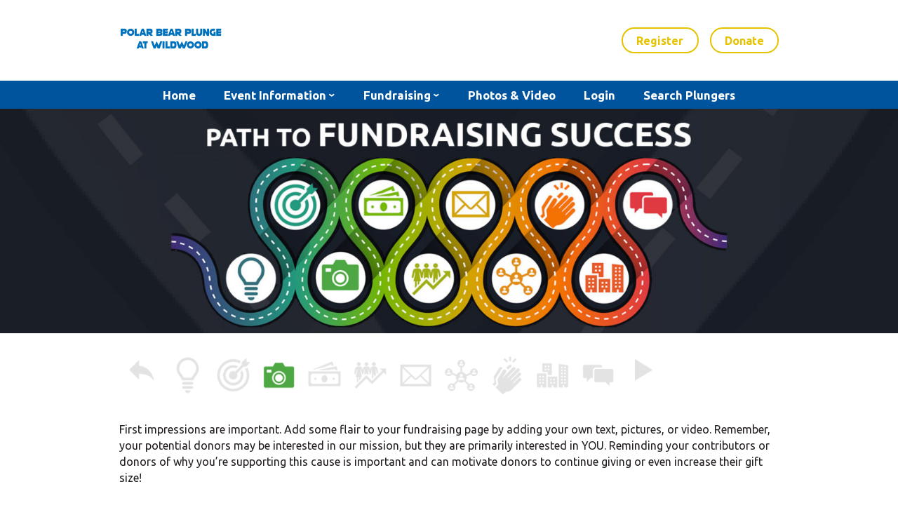

--- FILE ---
content_type: text/html; charset=UTF-8
request_url: https://www.plungewildwood.org/path-to-fundraising-success/personalize-your-page/
body_size: 18133
content:
<!DOCTYPE html>
<html>
<head>

	<meta charset="UTF-8">
	<meta name="viewport" content="width=device-width, initial-scale=1">
	<link rel="profile" href="https://gmpg.org/xfn/11">
	<link rel="pingback" href="https://www.plungewildwood.org/xmlrpc.php">

	<title>Personalize Your Page - Plunge at Wildwood</title>

	<!-- Google Font: Ubuntu -->
	<link href="https://fonts.googleapis.com/css?family=Ubuntu:300,400,400i,500,700,700i" rel="stylesheet">

	<meta name='robots' content='index, follow, max-image-preview:large, max-snippet:-1, max-video-preview:-1' />

<!-- Google Tag Manager for WordPress by gtm4wp.com -->
<script data-cfasync="false" data-pagespeed-no-defer>
	var gtm4wp_datalayer_name = "dataLayer";
	var dataLayer = dataLayer || [];
</script>
<!-- End Google Tag Manager for WordPress by gtm4wp.com -->
	<!-- This site is optimized with the Yoast SEO plugin v26.8 - https://yoast.com/product/yoast-seo-wordpress/ -->
	<link rel="canonical" href="https://www.plungewildwood.org/path-to-fundraising-success/personalize-your-page/" />
	<meta property="og:locale" content="en_US" />
	<meta property="og:type" content="article" />
	<meta property="og:title" content="Personalize Your Page - Plunge at Wildwood" />
	<meta property="og:description" content="First impressions are important. Add some flair to your fundraising page by adding your own text, pictures, or video. Remember, your potential donors may be interested in our mission, but they are primarily interested in YOU. Reminding your contributors or donors of why you&#8217;re supporting this cause is important and can motivate donors to continue..." />
	<meta property="og:url" content="https://www.plungewildwood.org/path-to-fundraising-success/personalize-your-page/" />
	<meta property="og:site_name" content="Plunge at Wildwood" />
	<meta property="article:publisher" content="https://www.facebook.com/njpolarplunge/" />
	<meta property="article:modified_time" content="2021-04-12T13:27:47+00:00" />
	<meta property="og:image" content="https://www.plungewildwood.org/wp-content/uploads/sites/2/2021/02/Path-hero2-1920x480-1.jpg" />
	<meta property="og:image:width" content="1920" />
	<meta property="og:image:height" content="480" />
	<meta property="og:image:type" content="image/jpeg" />
	<meta name="twitter:card" content="summary_large_image" />
	<meta name="twitter:label1" content="Est. reading time" />
	<meta name="twitter:data1" content="4 minutes" />
	<script type="application/ld+json" class="yoast-schema-graph">{"@context":"https://schema.org","@graph":[{"@type":"WebPage","@id":"https://www.plungewildwood.org/path-to-fundraising-success/personalize-your-page/","url":"https://www.plungewildwood.org/path-to-fundraising-success/personalize-your-page/","name":"Personalize Your Page - Plunge at Wildwood","isPartOf":{"@id":"https://www.plungewildwood.org/#website"},"primaryImageOfPage":{"@id":"https://www.plungewildwood.org/path-to-fundraising-success/personalize-your-page/#primaryimage"},"image":{"@id":"https://www.plungewildwood.org/path-to-fundraising-success/personalize-your-page/#primaryimage"},"thumbnailUrl":"https://www.plungewildwood.org/wp-content/uploads/sites/2/2021/02/Path-hero2-1920x480-1.jpg","datePublished":"2021-02-22T15:28:20+00:00","dateModified":"2021-04-12T13:27:47+00:00","breadcrumb":{"@id":"https://www.plungewildwood.org/path-to-fundraising-success/personalize-your-page/#breadcrumb"},"inLanguage":"en-US","potentialAction":[{"@type":"ReadAction","target":["https://www.plungewildwood.org/path-to-fundraising-success/personalize-your-page/"]}]},{"@type":"ImageObject","inLanguage":"en-US","@id":"https://www.plungewildwood.org/path-to-fundraising-success/personalize-your-page/#primaryimage","url":"https://www.plungewildwood.org/wp-content/uploads/sites/2/2021/02/Path-hero2-1920x480-1.jpg","contentUrl":"https://www.plungewildwood.org/wp-content/uploads/sites/2/2021/02/Path-hero2-1920x480-1.jpg","width":1920,"height":480},{"@type":"BreadcrumbList","@id":"https://www.plungewildwood.org/path-to-fundraising-success/personalize-your-page/#breadcrumb","itemListElement":[{"@type":"ListItem","position":1,"name":"Home","item":"https://www.plungewildwood.org/"},{"@type":"ListItem","position":2,"name":"Path to Fundraising Success","item":"https://www.plungewildwood.org/path-to-fundraising-success/"},{"@type":"ListItem","position":3,"name":"Personalize Your Page"}]},{"@type":"WebSite","@id":"https://www.plungewildwood.org/#website","url":"https://www.plungewildwood.org/","name":"Plunge at Wildwood","description":"","potentialAction":[{"@type":"SearchAction","target":{"@type":"EntryPoint","urlTemplate":"https://www.plungewildwood.org/?s={search_term_string}"},"query-input":{"@type":"PropertyValueSpecification","valueRequired":true,"valueName":"search_term_string"}}],"inLanguage":"en-US"}]}</script>
	<!-- / Yoast SEO plugin. -->


<link rel='dns-prefetch' href='//cdnjs.cloudflare.com' />
<link rel='dns-prefetch' href='//www.plungewildwood.org' />
<link rel='dns-prefetch' href='//a.omappapi.com' />
<link rel="alternate" type="application/rss+xml" title="Plunge at Wildwood &raquo; Feed" href="https://www.plungewildwood.org/feed/" />
<link rel="alternate" type="application/rss+xml" title="Plunge at Wildwood &raquo; Comments Feed" href="https://www.plungewildwood.org/comments/feed/" />
<link rel="alternate" title="oEmbed (JSON)" type="application/json+oembed" href="https://www.plungewildwood.org/wp-json/oembed/1.0/embed?url=https%3A%2F%2Fwww.plungewildwood.org%2Fpath-to-fundraising-success%2Fpersonalize-your-page%2F" />
<link rel="alternate" title="oEmbed (XML)" type="text/xml+oembed" href="https://www.plungewildwood.org/wp-json/oembed/1.0/embed?url=https%3A%2F%2Fwww.plungewildwood.org%2Fpath-to-fundraising-success%2Fpersonalize-your-page%2F&#038;format=xml" />
		<!-- This site uses the Google Analytics by MonsterInsights plugin v9.11.1 - Using Analytics tracking - https://www.monsterinsights.com/ -->
		<!-- Note: MonsterInsights is not currently configured on this site. The site owner needs to authenticate with Google Analytics in the MonsterInsights settings panel. -->
					<!-- No tracking code set -->
				<!-- / Google Analytics by MonsterInsights -->
		<style id='wp-img-auto-sizes-contain-inline-css' type='text/css'>
img:is([sizes=auto i],[sizes^="auto," i]){contain-intrinsic-size:3000px 1500px}
/*# sourceURL=wp-img-auto-sizes-contain-inline-css */
</style>
<link rel='stylesheet' id='grid-columns-css' href='https://www.plungewildwood.org/wp-content/plugins/grid-columns/css/columns.min.css?ver=20130123' type='text/css' media='all' />
<link rel='stylesheet' id='sbi_styles-css' href='https://www.plungewildwood.org/wp-content/plugins/instagram-feed/css/sbi-styles.min.css?ver=6.10.0' type='text/css' media='all' />
<style id='wp-emoji-styles-inline-css' type='text/css'>

	img.wp-smiley, img.emoji {
		display: inline !important;
		border: none !important;
		box-shadow: none !important;
		height: 1em !important;
		width: 1em !important;
		margin: 0 0.07em !important;
		vertical-align: -0.1em !important;
		background: none !important;
		padding: 0 !important;
	}
/*# sourceURL=wp-emoji-styles-inline-css */
</style>
<style id='wp-block-library-inline-css' type='text/css'>
:root{--wp-block-synced-color:#7a00df;--wp-block-synced-color--rgb:122,0,223;--wp-bound-block-color:var(--wp-block-synced-color);--wp-editor-canvas-background:#ddd;--wp-admin-theme-color:#007cba;--wp-admin-theme-color--rgb:0,124,186;--wp-admin-theme-color-darker-10:#006ba1;--wp-admin-theme-color-darker-10--rgb:0,107,160.5;--wp-admin-theme-color-darker-20:#005a87;--wp-admin-theme-color-darker-20--rgb:0,90,135;--wp-admin-border-width-focus:2px}@media (min-resolution:192dpi){:root{--wp-admin-border-width-focus:1.5px}}.wp-element-button{cursor:pointer}:root .has-very-light-gray-background-color{background-color:#eee}:root .has-very-dark-gray-background-color{background-color:#313131}:root .has-very-light-gray-color{color:#eee}:root .has-very-dark-gray-color{color:#313131}:root .has-vivid-green-cyan-to-vivid-cyan-blue-gradient-background{background:linear-gradient(135deg,#00d084,#0693e3)}:root .has-purple-crush-gradient-background{background:linear-gradient(135deg,#34e2e4,#4721fb 50%,#ab1dfe)}:root .has-hazy-dawn-gradient-background{background:linear-gradient(135deg,#faaca8,#dad0ec)}:root .has-subdued-olive-gradient-background{background:linear-gradient(135deg,#fafae1,#67a671)}:root .has-atomic-cream-gradient-background{background:linear-gradient(135deg,#fdd79a,#004a59)}:root .has-nightshade-gradient-background{background:linear-gradient(135deg,#330968,#31cdcf)}:root .has-midnight-gradient-background{background:linear-gradient(135deg,#020381,#2874fc)}:root{--wp--preset--font-size--normal:16px;--wp--preset--font-size--huge:42px}.has-regular-font-size{font-size:1em}.has-larger-font-size{font-size:2.625em}.has-normal-font-size{font-size:var(--wp--preset--font-size--normal)}.has-huge-font-size{font-size:var(--wp--preset--font-size--huge)}.has-text-align-center{text-align:center}.has-text-align-left{text-align:left}.has-text-align-right{text-align:right}.has-fit-text{white-space:nowrap!important}#end-resizable-editor-section{display:none}.aligncenter{clear:both}.items-justified-left{justify-content:flex-start}.items-justified-center{justify-content:center}.items-justified-right{justify-content:flex-end}.items-justified-space-between{justify-content:space-between}.screen-reader-text{border:0;clip-path:inset(50%);height:1px;margin:-1px;overflow:hidden;padding:0;position:absolute;width:1px;word-wrap:normal!important}.screen-reader-text:focus{background-color:#ddd;clip-path:none;color:#444;display:block;font-size:1em;height:auto;left:5px;line-height:normal;padding:15px 23px 14px;text-decoration:none;top:5px;width:auto;z-index:100000}html :where(.has-border-color){border-style:solid}html :where([style*=border-top-color]){border-top-style:solid}html :where([style*=border-right-color]){border-right-style:solid}html :where([style*=border-bottom-color]){border-bottom-style:solid}html :where([style*=border-left-color]){border-left-style:solid}html :where([style*=border-width]){border-style:solid}html :where([style*=border-top-width]){border-top-style:solid}html :where([style*=border-right-width]){border-right-style:solid}html :where([style*=border-bottom-width]){border-bottom-style:solid}html :where([style*=border-left-width]){border-left-style:solid}html :where(img[class*=wp-image-]){height:auto;max-width:100%}:where(figure){margin:0 0 1em}html :where(.is-position-sticky){--wp-admin--admin-bar--position-offset:var(--wp-admin--admin-bar--height,0px)}@media screen and (max-width:600px){html :where(.is-position-sticky){--wp-admin--admin-bar--position-offset:0px}}

/*# sourceURL=wp-block-library-inline-css */
</style><style id='wp-block-image-inline-css' type='text/css'>
.wp-block-image>a,.wp-block-image>figure>a{display:inline-block}.wp-block-image img{box-sizing:border-box;height:auto;max-width:100%;vertical-align:bottom}@media not (prefers-reduced-motion){.wp-block-image img.hide{visibility:hidden}.wp-block-image img.show{animation:show-content-image .4s}}.wp-block-image[style*=border-radius] img,.wp-block-image[style*=border-radius]>a{border-radius:inherit}.wp-block-image.has-custom-border img{box-sizing:border-box}.wp-block-image.aligncenter{text-align:center}.wp-block-image.alignfull>a,.wp-block-image.alignwide>a{width:100%}.wp-block-image.alignfull img,.wp-block-image.alignwide img{height:auto;width:100%}.wp-block-image .aligncenter,.wp-block-image .alignleft,.wp-block-image .alignright,.wp-block-image.aligncenter,.wp-block-image.alignleft,.wp-block-image.alignright{display:table}.wp-block-image .aligncenter>figcaption,.wp-block-image .alignleft>figcaption,.wp-block-image .alignright>figcaption,.wp-block-image.aligncenter>figcaption,.wp-block-image.alignleft>figcaption,.wp-block-image.alignright>figcaption{caption-side:bottom;display:table-caption}.wp-block-image .alignleft{float:left;margin:.5em 1em .5em 0}.wp-block-image .alignright{float:right;margin:.5em 0 .5em 1em}.wp-block-image .aligncenter{margin-left:auto;margin-right:auto}.wp-block-image :where(figcaption){margin-bottom:1em;margin-top:.5em}.wp-block-image.is-style-circle-mask img{border-radius:9999px}@supports ((-webkit-mask-image:none) or (mask-image:none)) or (-webkit-mask-image:none){.wp-block-image.is-style-circle-mask img{border-radius:0;-webkit-mask-image:url('data:image/svg+xml;utf8,<svg viewBox="0 0 100 100" xmlns="http://www.w3.org/2000/svg"><circle cx="50" cy="50" r="50"/></svg>');mask-image:url('data:image/svg+xml;utf8,<svg viewBox="0 0 100 100" xmlns="http://www.w3.org/2000/svg"><circle cx="50" cy="50" r="50"/></svg>');mask-mode:alpha;-webkit-mask-position:center;mask-position:center;-webkit-mask-repeat:no-repeat;mask-repeat:no-repeat;-webkit-mask-size:contain;mask-size:contain}}:root :where(.wp-block-image.is-style-rounded img,.wp-block-image .is-style-rounded img){border-radius:9999px}.wp-block-image figure{margin:0}.wp-lightbox-container{display:flex;flex-direction:column;position:relative}.wp-lightbox-container img{cursor:zoom-in}.wp-lightbox-container img:hover+button{opacity:1}.wp-lightbox-container button{align-items:center;backdrop-filter:blur(16px) saturate(180%);background-color:#5a5a5a40;border:none;border-radius:4px;cursor:zoom-in;display:flex;height:20px;justify-content:center;opacity:0;padding:0;position:absolute;right:16px;text-align:center;top:16px;width:20px;z-index:100}@media not (prefers-reduced-motion){.wp-lightbox-container button{transition:opacity .2s ease}}.wp-lightbox-container button:focus-visible{outline:3px auto #5a5a5a40;outline:3px auto -webkit-focus-ring-color;outline-offset:3px}.wp-lightbox-container button:hover{cursor:pointer;opacity:1}.wp-lightbox-container button:focus{opacity:1}.wp-lightbox-container button:focus,.wp-lightbox-container button:hover,.wp-lightbox-container button:not(:hover):not(:active):not(.has-background){background-color:#5a5a5a40;border:none}.wp-lightbox-overlay{box-sizing:border-box;cursor:zoom-out;height:100vh;left:0;overflow:hidden;position:fixed;top:0;visibility:hidden;width:100%;z-index:100000}.wp-lightbox-overlay .close-button{align-items:center;cursor:pointer;display:flex;justify-content:center;min-height:40px;min-width:40px;padding:0;position:absolute;right:calc(env(safe-area-inset-right) + 16px);top:calc(env(safe-area-inset-top) + 16px);z-index:5000000}.wp-lightbox-overlay .close-button:focus,.wp-lightbox-overlay .close-button:hover,.wp-lightbox-overlay .close-button:not(:hover):not(:active):not(.has-background){background:none;border:none}.wp-lightbox-overlay .lightbox-image-container{height:var(--wp--lightbox-container-height);left:50%;overflow:hidden;position:absolute;top:50%;transform:translate(-50%,-50%);transform-origin:top left;width:var(--wp--lightbox-container-width);z-index:9999999999}.wp-lightbox-overlay .wp-block-image{align-items:center;box-sizing:border-box;display:flex;height:100%;justify-content:center;margin:0;position:relative;transform-origin:0 0;width:100%;z-index:3000000}.wp-lightbox-overlay .wp-block-image img{height:var(--wp--lightbox-image-height);min-height:var(--wp--lightbox-image-height);min-width:var(--wp--lightbox-image-width);width:var(--wp--lightbox-image-width)}.wp-lightbox-overlay .wp-block-image figcaption{display:none}.wp-lightbox-overlay button{background:none;border:none}.wp-lightbox-overlay .scrim{background-color:#fff;height:100%;opacity:.9;position:absolute;width:100%;z-index:2000000}.wp-lightbox-overlay.active{visibility:visible}@media not (prefers-reduced-motion){.wp-lightbox-overlay.active{animation:turn-on-visibility .25s both}.wp-lightbox-overlay.active img{animation:turn-on-visibility .35s both}.wp-lightbox-overlay.show-closing-animation:not(.active){animation:turn-off-visibility .35s both}.wp-lightbox-overlay.show-closing-animation:not(.active) img{animation:turn-off-visibility .25s both}.wp-lightbox-overlay.zoom.active{animation:none;opacity:1;visibility:visible}.wp-lightbox-overlay.zoom.active .lightbox-image-container{animation:lightbox-zoom-in .4s}.wp-lightbox-overlay.zoom.active .lightbox-image-container img{animation:none}.wp-lightbox-overlay.zoom.active .scrim{animation:turn-on-visibility .4s forwards}.wp-lightbox-overlay.zoom.show-closing-animation:not(.active){animation:none}.wp-lightbox-overlay.zoom.show-closing-animation:not(.active) .lightbox-image-container{animation:lightbox-zoom-out .4s}.wp-lightbox-overlay.zoom.show-closing-animation:not(.active) .lightbox-image-container img{animation:none}.wp-lightbox-overlay.zoom.show-closing-animation:not(.active) .scrim{animation:turn-off-visibility .4s forwards}}@keyframes show-content-image{0%{visibility:hidden}99%{visibility:hidden}to{visibility:visible}}@keyframes turn-on-visibility{0%{opacity:0}to{opacity:1}}@keyframes turn-off-visibility{0%{opacity:1;visibility:visible}99%{opacity:0;visibility:visible}to{opacity:0;visibility:hidden}}@keyframes lightbox-zoom-in{0%{transform:translate(calc((-100vw + var(--wp--lightbox-scrollbar-width))/2 + var(--wp--lightbox-initial-left-position)),calc(-50vh + var(--wp--lightbox-initial-top-position))) scale(var(--wp--lightbox-scale))}to{transform:translate(-50%,-50%) scale(1)}}@keyframes lightbox-zoom-out{0%{transform:translate(-50%,-50%) scale(1);visibility:visible}99%{visibility:visible}to{transform:translate(calc((-100vw + var(--wp--lightbox-scrollbar-width))/2 + var(--wp--lightbox-initial-left-position)),calc(-50vh + var(--wp--lightbox-initial-top-position))) scale(var(--wp--lightbox-scale));visibility:hidden}}
/*# sourceURL=https://www.plungewildwood.org/wp-includes/blocks/image/style.min.css */
</style>
<style id='wp-block-columns-inline-css' type='text/css'>
.wp-block-columns{box-sizing:border-box;display:flex;flex-wrap:wrap!important}@media (min-width:782px){.wp-block-columns{flex-wrap:nowrap!important}}.wp-block-columns{align-items:normal!important}.wp-block-columns.are-vertically-aligned-top{align-items:flex-start}.wp-block-columns.are-vertically-aligned-center{align-items:center}.wp-block-columns.are-vertically-aligned-bottom{align-items:flex-end}@media (max-width:781px){.wp-block-columns:not(.is-not-stacked-on-mobile)>.wp-block-column{flex-basis:100%!important}}@media (min-width:782px){.wp-block-columns:not(.is-not-stacked-on-mobile)>.wp-block-column{flex-basis:0;flex-grow:1}.wp-block-columns:not(.is-not-stacked-on-mobile)>.wp-block-column[style*=flex-basis]{flex-grow:0}}.wp-block-columns.is-not-stacked-on-mobile{flex-wrap:nowrap!important}.wp-block-columns.is-not-stacked-on-mobile>.wp-block-column{flex-basis:0;flex-grow:1}.wp-block-columns.is-not-stacked-on-mobile>.wp-block-column[style*=flex-basis]{flex-grow:0}:where(.wp-block-columns){margin-bottom:1.75em}:where(.wp-block-columns.has-background){padding:1.25em 2.375em}.wp-block-column{flex-grow:1;min-width:0;overflow-wrap:break-word;word-break:break-word}.wp-block-column.is-vertically-aligned-top{align-self:flex-start}.wp-block-column.is-vertically-aligned-center{align-self:center}.wp-block-column.is-vertically-aligned-bottom{align-self:flex-end}.wp-block-column.is-vertically-aligned-stretch{align-self:stretch}.wp-block-column.is-vertically-aligned-bottom,.wp-block-column.is-vertically-aligned-center,.wp-block-column.is-vertically-aligned-top{width:100%}
/*# sourceURL=https://www.plungewildwood.org/wp-includes/blocks/columns/style.min.css */
</style>
<style id='wp-block-embed-inline-css' type='text/css'>
.wp-block-embed.alignleft,.wp-block-embed.alignright,.wp-block[data-align=left]>[data-type="core/embed"],.wp-block[data-align=right]>[data-type="core/embed"]{max-width:360px;width:100%}.wp-block-embed.alignleft .wp-block-embed__wrapper,.wp-block-embed.alignright .wp-block-embed__wrapper,.wp-block[data-align=left]>[data-type="core/embed"] .wp-block-embed__wrapper,.wp-block[data-align=right]>[data-type="core/embed"] .wp-block-embed__wrapper{min-width:280px}.wp-block-cover .wp-block-embed{min-height:240px;min-width:320px}.wp-block-embed{overflow-wrap:break-word}.wp-block-embed :where(figcaption){margin-bottom:1em;margin-top:.5em}.wp-block-embed iframe{max-width:100%}.wp-block-embed__wrapper{position:relative}.wp-embed-responsive .wp-has-aspect-ratio .wp-block-embed__wrapper:before{content:"";display:block;padding-top:50%}.wp-embed-responsive .wp-has-aspect-ratio iframe{bottom:0;height:100%;left:0;position:absolute;right:0;top:0;width:100%}.wp-embed-responsive .wp-embed-aspect-21-9 .wp-block-embed__wrapper:before{padding-top:42.85%}.wp-embed-responsive .wp-embed-aspect-18-9 .wp-block-embed__wrapper:before{padding-top:50%}.wp-embed-responsive .wp-embed-aspect-16-9 .wp-block-embed__wrapper:before{padding-top:56.25%}.wp-embed-responsive .wp-embed-aspect-4-3 .wp-block-embed__wrapper:before{padding-top:75%}.wp-embed-responsive .wp-embed-aspect-1-1 .wp-block-embed__wrapper:before{padding-top:100%}.wp-embed-responsive .wp-embed-aspect-9-16 .wp-block-embed__wrapper:before{padding-top:177.77%}.wp-embed-responsive .wp-embed-aspect-1-2 .wp-block-embed__wrapper:before{padding-top:200%}
/*# sourceURL=https://www.plungewildwood.org/wp-includes/blocks/embed/style.min.css */
</style>
<style id='wp-block-separator-inline-css' type='text/css'>
@charset "UTF-8";.wp-block-separator{border:none;border-top:2px solid}:root :where(.wp-block-separator.is-style-dots){height:auto;line-height:1;text-align:center}:root :where(.wp-block-separator.is-style-dots):before{color:currentColor;content:"···";font-family:serif;font-size:1.5em;letter-spacing:2em;padding-left:2em}.wp-block-separator.is-style-dots{background:none!important;border:none!important}
/*# sourceURL=https://www.plungewildwood.org/wp-includes/blocks/separator/style.min.css */
</style>
<style id='wp-block-spacer-inline-css' type='text/css'>
.wp-block-spacer{clear:both}
/*# sourceURL=https://www.plungewildwood.org/wp-includes/blocks/spacer/style.min.css */
</style>
<style id='global-styles-inline-css' type='text/css'>
:root{--wp--preset--aspect-ratio--square: 1;--wp--preset--aspect-ratio--4-3: 4/3;--wp--preset--aspect-ratio--3-4: 3/4;--wp--preset--aspect-ratio--3-2: 3/2;--wp--preset--aspect-ratio--2-3: 2/3;--wp--preset--aspect-ratio--16-9: 16/9;--wp--preset--aspect-ratio--9-16: 9/16;--wp--preset--color--black: #000000;--wp--preset--color--cyan-bluish-gray: #abb8c3;--wp--preset--color--white: #ffffff;--wp--preset--color--pale-pink: #f78da7;--wp--preset--color--vivid-red: #cf2e2e;--wp--preset--color--luminous-vivid-orange: #ff6900;--wp--preset--color--luminous-vivid-amber: #fcb900;--wp--preset--color--light-green-cyan: #7bdcb5;--wp--preset--color--vivid-green-cyan: #00d084;--wp--preset--color--pale-cyan-blue: #8ed1fc;--wp--preset--color--vivid-cyan-blue: #0693e3;--wp--preset--color--vivid-purple: #9b51e0;--wp--preset--gradient--vivid-cyan-blue-to-vivid-purple: linear-gradient(135deg,rgb(6,147,227) 0%,rgb(155,81,224) 100%);--wp--preset--gradient--light-green-cyan-to-vivid-green-cyan: linear-gradient(135deg,rgb(122,220,180) 0%,rgb(0,208,130) 100%);--wp--preset--gradient--luminous-vivid-amber-to-luminous-vivid-orange: linear-gradient(135deg,rgb(252,185,0) 0%,rgb(255,105,0) 100%);--wp--preset--gradient--luminous-vivid-orange-to-vivid-red: linear-gradient(135deg,rgb(255,105,0) 0%,rgb(207,46,46) 100%);--wp--preset--gradient--very-light-gray-to-cyan-bluish-gray: linear-gradient(135deg,rgb(238,238,238) 0%,rgb(169,184,195) 100%);--wp--preset--gradient--cool-to-warm-spectrum: linear-gradient(135deg,rgb(74,234,220) 0%,rgb(151,120,209) 20%,rgb(207,42,186) 40%,rgb(238,44,130) 60%,rgb(251,105,98) 80%,rgb(254,248,76) 100%);--wp--preset--gradient--blush-light-purple: linear-gradient(135deg,rgb(255,206,236) 0%,rgb(152,150,240) 100%);--wp--preset--gradient--blush-bordeaux: linear-gradient(135deg,rgb(254,205,165) 0%,rgb(254,45,45) 50%,rgb(107,0,62) 100%);--wp--preset--gradient--luminous-dusk: linear-gradient(135deg,rgb(255,203,112) 0%,rgb(199,81,192) 50%,rgb(65,88,208) 100%);--wp--preset--gradient--pale-ocean: linear-gradient(135deg,rgb(255,245,203) 0%,rgb(182,227,212) 50%,rgb(51,167,181) 100%);--wp--preset--gradient--electric-grass: linear-gradient(135deg,rgb(202,248,128) 0%,rgb(113,206,126) 100%);--wp--preset--gradient--midnight: linear-gradient(135deg,rgb(2,3,129) 0%,rgb(40,116,252) 100%);--wp--preset--font-size--small: 13px;--wp--preset--font-size--medium: 20px;--wp--preset--font-size--large: 36px;--wp--preset--font-size--x-large: 42px;--wp--preset--spacing--20: 0.44rem;--wp--preset--spacing--30: 0.67rem;--wp--preset--spacing--40: 1rem;--wp--preset--spacing--50: 1.5rem;--wp--preset--spacing--60: 2.25rem;--wp--preset--spacing--70: 3.38rem;--wp--preset--spacing--80: 5.06rem;--wp--preset--shadow--natural: 6px 6px 9px rgba(0, 0, 0, 0.2);--wp--preset--shadow--deep: 12px 12px 50px rgba(0, 0, 0, 0.4);--wp--preset--shadow--sharp: 6px 6px 0px rgba(0, 0, 0, 0.2);--wp--preset--shadow--outlined: 6px 6px 0px -3px rgb(255, 255, 255), 6px 6px rgb(0, 0, 0);--wp--preset--shadow--crisp: 6px 6px 0px rgb(0, 0, 0);}:where(.is-layout-flex){gap: 0.5em;}:where(.is-layout-grid){gap: 0.5em;}body .is-layout-flex{display: flex;}.is-layout-flex{flex-wrap: wrap;align-items: center;}.is-layout-flex > :is(*, div){margin: 0;}body .is-layout-grid{display: grid;}.is-layout-grid > :is(*, div){margin: 0;}:where(.wp-block-columns.is-layout-flex){gap: 2em;}:where(.wp-block-columns.is-layout-grid){gap: 2em;}:where(.wp-block-post-template.is-layout-flex){gap: 1.25em;}:where(.wp-block-post-template.is-layout-grid){gap: 1.25em;}.has-black-color{color: var(--wp--preset--color--black) !important;}.has-cyan-bluish-gray-color{color: var(--wp--preset--color--cyan-bluish-gray) !important;}.has-white-color{color: var(--wp--preset--color--white) !important;}.has-pale-pink-color{color: var(--wp--preset--color--pale-pink) !important;}.has-vivid-red-color{color: var(--wp--preset--color--vivid-red) !important;}.has-luminous-vivid-orange-color{color: var(--wp--preset--color--luminous-vivid-orange) !important;}.has-luminous-vivid-amber-color{color: var(--wp--preset--color--luminous-vivid-amber) !important;}.has-light-green-cyan-color{color: var(--wp--preset--color--light-green-cyan) !important;}.has-vivid-green-cyan-color{color: var(--wp--preset--color--vivid-green-cyan) !important;}.has-pale-cyan-blue-color{color: var(--wp--preset--color--pale-cyan-blue) !important;}.has-vivid-cyan-blue-color{color: var(--wp--preset--color--vivid-cyan-blue) !important;}.has-vivid-purple-color{color: var(--wp--preset--color--vivid-purple) !important;}.has-black-background-color{background-color: var(--wp--preset--color--black) !important;}.has-cyan-bluish-gray-background-color{background-color: var(--wp--preset--color--cyan-bluish-gray) !important;}.has-white-background-color{background-color: var(--wp--preset--color--white) !important;}.has-pale-pink-background-color{background-color: var(--wp--preset--color--pale-pink) !important;}.has-vivid-red-background-color{background-color: var(--wp--preset--color--vivid-red) !important;}.has-luminous-vivid-orange-background-color{background-color: var(--wp--preset--color--luminous-vivid-orange) !important;}.has-luminous-vivid-amber-background-color{background-color: var(--wp--preset--color--luminous-vivid-amber) !important;}.has-light-green-cyan-background-color{background-color: var(--wp--preset--color--light-green-cyan) !important;}.has-vivid-green-cyan-background-color{background-color: var(--wp--preset--color--vivid-green-cyan) !important;}.has-pale-cyan-blue-background-color{background-color: var(--wp--preset--color--pale-cyan-blue) !important;}.has-vivid-cyan-blue-background-color{background-color: var(--wp--preset--color--vivid-cyan-blue) !important;}.has-vivid-purple-background-color{background-color: var(--wp--preset--color--vivid-purple) !important;}.has-black-border-color{border-color: var(--wp--preset--color--black) !important;}.has-cyan-bluish-gray-border-color{border-color: var(--wp--preset--color--cyan-bluish-gray) !important;}.has-white-border-color{border-color: var(--wp--preset--color--white) !important;}.has-pale-pink-border-color{border-color: var(--wp--preset--color--pale-pink) !important;}.has-vivid-red-border-color{border-color: var(--wp--preset--color--vivid-red) !important;}.has-luminous-vivid-orange-border-color{border-color: var(--wp--preset--color--luminous-vivid-orange) !important;}.has-luminous-vivid-amber-border-color{border-color: var(--wp--preset--color--luminous-vivid-amber) !important;}.has-light-green-cyan-border-color{border-color: var(--wp--preset--color--light-green-cyan) !important;}.has-vivid-green-cyan-border-color{border-color: var(--wp--preset--color--vivid-green-cyan) !important;}.has-pale-cyan-blue-border-color{border-color: var(--wp--preset--color--pale-cyan-blue) !important;}.has-vivid-cyan-blue-border-color{border-color: var(--wp--preset--color--vivid-cyan-blue) !important;}.has-vivid-purple-border-color{border-color: var(--wp--preset--color--vivid-purple) !important;}.has-vivid-cyan-blue-to-vivid-purple-gradient-background{background: var(--wp--preset--gradient--vivid-cyan-blue-to-vivid-purple) !important;}.has-light-green-cyan-to-vivid-green-cyan-gradient-background{background: var(--wp--preset--gradient--light-green-cyan-to-vivid-green-cyan) !important;}.has-luminous-vivid-amber-to-luminous-vivid-orange-gradient-background{background: var(--wp--preset--gradient--luminous-vivid-amber-to-luminous-vivid-orange) !important;}.has-luminous-vivid-orange-to-vivid-red-gradient-background{background: var(--wp--preset--gradient--luminous-vivid-orange-to-vivid-red) !important;}.has-very-light-gray-to-cyan-bluish-gray-gradient-background{background: var(--wp--preset--gradient--very-light-gray-to-cyan-bluish-gray) !important;}.has-cool-to-warm-spectrum-gradient-background{background: var(--wp--preset--gradient--cool-to-warm-spectrum) !important;}.has-blush-light-purple-gradient-background{background: var(--wp--preset--gradient--blush-light-purple) !important;}.has-blush-bordeaux-gradient-background{background: var(--wp--preset--gradient--blush-bordeaux) !important;}.has-luminous-dusk-gradient-background{background: var(--wp--preset--gradient--luminous-dusk) !important;}.has-pale-ocean-gradient-background{background: var(--wp--preset--gradient--pale-ocean) !important;}.has-electric-grass-gradient-background{background: var(--wp--preset--gradient--electric-grass) !important;}.has-midnight-gradient-background{background: var(--wp--preset--gradient--midnight) !important;}.has-small-font-size{font-size: var(--wp--preset--font-size--small) !important;}.has-medium-font-size{font-size: var(--wp--preset--font-size--medium) !important;}.has-large-font-size{font-size: var(--wp--preset--font-size--large) !important;}.has-x-large-font-size{font-size: var(--wp--preset--font-size--x-large) !important;}
:where(.wp-block-columns.is-layout-flex){gap: 2em;}:where(.wp-block-columns.is-layout-grid){gap: 2em;}
/*# sourceURL=global-styles-inline-css */
</style>
<style id='core-block-supports-inline-css' type='text/css'>
.wp-container-core-columns-is-layout-9d6595d7{flex-wrap:nowrap;}
/*# sourceURL=core-block-supports-inline-css */
</style>

<style id='classic-theme-styles-inline-css' type='text/css'>
/*! This file is auto-generated */
.wp-block-button__link{color:#fff;background-color:#32373c;border-radius:9999px;box-shadow:none;text-decoration:none;padding:calc(.667em + 2px) calc(1.333em + 2px);font-size:1.125em}.wp-block-file__button{background:#32373c;color:#fff;text-decoration:none}
/*# sourceURL=/wp-includes/css/classic-themes.min.css */
</style>
<link rel='stylesheet' id='mittun-classy-magnific-popup-css' href='https://cdnjs.cloudflare.com/ajax/libs/magnific-popup.js/1.2.0/magnific-popup.min.css?ver=2.0.1' type='text/css' media='all' />
<link rel='stylesheet' id='mittun-classy-sf-flash-css' href='https://www.plungewildwood.org/wp-content/plugins/classypress-pro/css/jquery.sf-flash.min.css?ver=2.0.1' type='text/css' media='all' />
<link rel='stylesheet' id='mittun-classy-style-css' href='https://www.plungewildwood.org/wp-content/plugins/classypress-pro/css/classy-style.css?ver=2.0.1' type='text/css' media='all' />
<link rel='stylesheet' id='responsive-lightbox-swipebox-css' href='https://www.plungewildwood.org/wp-content/plugins/responsive-lightbox/assets/swipebox/swipebox.min.css?ver=1.5.2' type='text/css' media='all' />
<link rel='stylesheet' id='dashicons-css' href='https://www.plungewildwood.org/wp-includes/css/dashicons.min.css?ver=6.9' type='text/css' media='all' />
<link rel='stylesheet' id='sc-feeds-terms-css' href='https://www.plungewildwood.org/wp-content/plugins/sugar-calendar/assets/pro/css/term-ical-ltr.css?ver=3.6.1' type='text/css' media='all' />
<link rel='stylesheet' id='sonjevent-style-css' href='https://www.plungewildwood.org/wp-content/themes/sonj-event/style.css?ver=20251016' type='text/css' media='all' />
<link rel='stylesheet' id='wp-pagenavi-css' href='https://www.plungewildwood.org/wp-content/plugins/wp-pagenavi/pagenavi-css.css?ver=2.70' type='text/css' media='all' />
<link rel='stylesheet' id='wp-block-paragraph-css' href='https://www.plungewildwood.org/wp-includes/blocks/paragraph/style.min.css?ver=6.9' type='text/css' media='all' />
<script type="text/javascript" src="https://www.plungewildwood.org/wp-includes/js/jquery/jquery.min.js?ver=3.7.1" id="jquery-core-js"></script>
<script type="text/javascript" src="https://www.plungewildwood.org/wp-includes/js/jquery/jquery-migrate.min.js?ver=3.4.1" id="jquery-migrate-js"></script>
<script type="text/javascript" src="https://www.plungewildwood.org/wp-content/plugins/responsive-lightbox/assets/dompurify/purify.min.js?ver=3.3.1" id="dompurify-js"></script>
<script type="text/javascript" id="responsive-lightbox-sanitizer-js-before">
/* <![CDATA[ */
window.RLG = window.RLG || {}; window.RLG.sanitizeAllowedHosts = ["youtube.com","www.youtube.com","youtu.be","vimeo.com","player.vimeo.com"];
//# sourceURL=responsive-lightbox-sanitizer-js-before
/* ]]> */
</script>
<script type="text/javascript" src="https://www.plungewildwood.org/wp-content/plugins/responsive-lightbox/js/sanitizer.js?ver=2.6.1" id="responsive-lightbox-sanitizer-js"></script>
<script type="text/javascript" src="https://www.plungewildwood.org/wp-content/plugins/responsive-lightbox/assets/swipebox/jquery.swipebox.min.js?ver=1.5.2" id="responsive-lightbox-swipebox-js"></script>
<script type="text/javascript" src="https://www.plungewildwood.org/wp-includes/js/underscore.min.js?ver=1.13.7" id="underscore-js"></script>
<script type="text/javascript" src="https://www.plungewildwood.org/wp-content/plugins/responsive-lightbox/assets/infinitescroll/infinite-scroll.pkgd.min.js?ver=4.0.1" id="responsive-lightbox-infinite-scroll-js"></script>
<script type="text/javascript" id="responsive-lightbox-js-before">
/* <![CDATA[ */
var rlArgs = {"script":"swipebox","selector":"lightbox","customEvents":"","activeGalleries":true,"animation":true,"hideCloseButtonOnMobile":false,"removeBarsOnMobile":false,"hideBars":true,"hideBarsDelay":5000,"videoMaxWidth":1080,"useSVG":true,"loopAtEnd":false,"woocommerce_gallery":false,"ajaxurl":"https:\/\/www.plungewildwood.org\/wp-admin\/admin-ajax.php","nonce":"6cb875a412","preview":false,"postId":951,"scriptExtension":false};

//# sourceURL=responsive-lightbox-js-before
/* ]]> */
</script>
<script type="text/javascript" src="https://www.plungewildwood.org/wp-content/plugins/responsive-lightbox/js/front.js?ver=2.6.1" id="responsive-lightbox-js"></script>
<script type="text/javascript" src="https://www.plungewildwood.org/wp-content/themes/sonj-event/js/meanmenu.min.js?ver=6.9" id="sonjevent-mean-menu-mobile-js"></script>
<script type="text/javascript" src="https://www.plungewildwood.org/wp-content/themes/sonj-event/js/doubletaptogo.min.js?ver=6.9" id="sonjevent-double-tap-to-go-js"></script>
<script type="text/javascript" src="https://www.plungewildwood.org/wp-content/themes/sonj-event/js/main.js?ver=6.9" id="sonjevent-custom-scripts-js"></script>
<link rel="https://api.w.org/" href="https://www.plungewildwood.org/wp-json/" /><link rel="alternate" title="JSON" type="application/json" href="https://www.plungewildwood.org/wp-json/wp/v2/pages/951" /><link rel="EditURI" type="application/rsd+xml" title="RSD" href="https://www.plungewildwood.org/xmlrpc.php?rsd" />
<meta name="generator" content="WordPress 6.9" />
<link rel='shortlink' href='https://www.plungewildwood.org/?p=951' />
<script async="" type="text/javascript" src="https://static.klaviyo.com/onsite/js/klaviyo.js?company_id=TbAr66"></script>
        <style type="text/css">
            .sc_map_canvas img {
                max-width: none;
            }
        </style>
		
<!-- Google Tag Manager for WordPress by gtm4wp.com -->
<!-- GTM Container placement set to manual -->
<script data-cfasync="false" data-pagespeed-no-defer>
	var dataLayer_content = {"pagePostType":"page","pagePostType2":"single-page","pagePostAuthor":"ejh"};
	dataLayer.push( dataLayer_content );
</script>
<script data-cfasync="false" data-pagespeed-no-defer>
(function(w,d,s,l,i){w[l]=w[l]||[];w[l].push({'gtm.start':
new Date().getTime(),event:'gtm.js'});var f=d.getElementsByTagName(s)[0],
j=d.createElement(s),dl=l!='dataLayer'?'&l='+l:'';j.async=true;j.src=
'//www.googletagmanager.com/gtm.js?id='+i+dl;f.parentNode.insertBefore(j,f);
})(window,document,'script','dataLayer','GTM-W2BDWCS');
</script>
<!-- End Google Tag Manager for WordPress by gtm4wp.com --><link rel="icon" href="https://www.plungewildwood.org/wp-content/uploads/sites/2/2019/09/WW-Bear-90x90.jpg" sizes="32x32" />
<link rel="icon" href="https://www.plungewildwood.org/wp-content/uploads/sites/2/2019/09/WW-Bear.jpg" sizes="192x192" />
<link rel="apple-touch-icon" href="https://www.plungewildwood.org/wp-content/uploads/sites/2/2019/09/WW-Bear.jpg" />
<meta name="msapplication-TileImage" content="https://www.plungewildwood.org/wp-content/uploads/sites/2/2019/09/WW-Bear.jpg" />
        <style type="text/css" id="customizer-styles">
            
/* Primary Color */
.masthead-wrapper .main-navigation, .site-footer.site-footer-main,
.home section#event-description,
.home section#event-about #homepageTabs .tab-link {
	background-color: #00549e;
}

.widget_black_studio_tinymce .textwidget > a:after,
.home section#event-quote:after {
	background-color: rgba( 0,84,158, 0.8 );
}

.widget_black_studio_tinymce .textwidget:hover > a:after {
	background-color: rgba( 0,84,158, 0.4 );
}

.home section#event-about #homepageTabs .tab-link:not(.is-active):hover {
	background-color: rgba( 0,84,158, 0.8 );
}

header #menu-primary-menu .sub-menu a,
.simple-section-nav .widget-title a,
.mean-container .mean-nav #menu-primary-menu > li > a:not(.mean-expand),
blockquote p,
.home header.page-header .header-image-and-page-title-wrapper .event-title-and-date h1,
.home section#event-about #homepageTabs .tab-link.is-active,
.home section#event-about #homepageTabs .tab-item {
	color: #00549e;
}

.site-content .content-area .wFormContainer .wForm fieldset.section,
.home section#event-about #homepageTabs .tab-item,
.home section#event-about #homepageTabs {
	border-color: #00549e;
}

.meanmenu-reveal span,
.mean-container .mean-nav #menu-primary-menu > li.secondary-nav-menu-item.current-menu-item > a {
	background: #00549e !important;
}

@media (max-width: 767px) {
	.page-header .page-title {
		border-top-color: #00549e;
	}
}

blockquote {
	border-left-color: #00549e;
}

/* Secondary Color */
.button,
button,
input[type="submit"],
input[type="button"],
.button.primary,
.masthead-wrapper .site-logo-secondary-nav-container #menu-secondary-menu li a,
.site-content .content-area .wFormContainer .wForm .wfPagePreviousButton,
.site-content .content-area .wFormContainer .wForm .wfPageNextButton,
.site-content .content-area .wFormContainer .wForm #submit_button,
.site-content .content-area .wFormContainer .wForm .primaryAction {
	color: #e5c300;
	border-color: #e5c300;
}

.button:hover,
.button:active,
.button:focus,
button:hover,
button:active,
button:focus,
input[type="submit"]:hover,
input[type="submit"]:active,
input[type="submit"]:focus,
input[type="button"]:hover,
input[type="button"]:active,
input[type="button"]:focus,
.button.primary:hover,
.button.primary:active,
.button.primary:focus,
.masthead-wrapper .site-logo-secondary-nav-container #menu-secondary-menu li a:hover, 
.masthead-wrapper .site-logo-secondary-nav-container #menu-secondary-menu li a:active, 
.masthead-wrapper .site-logo-secondary-nav-container #menu-secondary-menu li a:focus,
header .site-logo-secondary-nav-container .menu-secondary-menu-container #menu-secondary-menu > li.current-menu-item a,
.site-content .content-area .wFormContainer .wForm .wfPagePreviousButton:hover,
.site-content .content-area .wFormContainer .wForm .wfPagePreviousButton:focus,
.site-content .content-area .wFormContainer .wForm .wfPageNextButton:hover,
.site-content .content-area .wFormContainer .wForm .wfPageNextButton:focus,
.site-content .content-area .wFormContainer .wForm #submit_button:hover,
.site-content .content-area .wFormContainer .wForm #submit_button:focus,
.site-content .content-area .wFormContainer .wForm .primaryAction:hover,
.site-content .content-area .wFormContainer .wForm .primaryAction:focus {
	color: #FFFFFF!important;
	background-color: #e5c300;
}

header #menu-primary-menu .sub-menu li:hover a,
header #menu-primary-menu .sub-menu li.current-menu-item a,
.simple-section-nav .widget-title a:hover,
.simple-section-nav > ul > li a:hover,
.simple-section-nav .widget-title a.current_page_item,
.simple-section-nav > ul > li.current_page_item > a,
.simple-section-nav > ul > li.page_item_has_children .children li a:hover,
.mean-container .mean-nav #menu-primary-menu li.current-menu-item > a:not(.mean-expand),
.simple-section-nav > ul > li.page_item_has_children .children li.current_page_item > a {
	color: #e5c300;
}

header #menu-primary-menu .sub-menu li:hover a:before,
header #menu-primary-menu .sub-menu li.current-menu-item a:before,
.home section#event-volunteer-needs {
	background-color: #e5c300;
}

.simple-section-nav > ul {
	border-color: #e5c300;
}

.simple-section-nav > ul > li a:hover:before,
.simple-section-nav > ul > li.current_page_item > a:before,
.simple-section-nav > ul > li.page_item_has_children .children li.current_page_item > a:before {
	border-left-color: #e5c300;
}

.meanmenu-reveal.meanclose span,
.mean-container .mean-nav #menu-primary-menu > li.secondary-nav-menu-item > a,
.mean-container .mean-nav ul li.current_page_item > a:not(.mean-expand):before {
	background: #e5c300 !important;
}

.home section#event-callouts > div > a:before {
	background-color: rgba( 229,195,0, 0.8 );
}

.home section#event-callouts > div > a:hover:before {
	background-color: rgba( 229,195,0, 0.4 );
}

#sc_calendar_wrap #sc_calendar .calendar-day.today {
	background-color: rgba( 229,195,0, 0.1 );
}

/* Tertiary Color */
header #menu-primary-menu .sub-menu a:after,
.mean-container .mean-nav ul li a.mean-expand {
	background-color: #e5c300;
}

.mean-container .mean-nav ul li a:not(.mean-expand),
.home section#event-about #homepageTabs.last-active,
.home section#event-about #homepageTabs .tab-item.is-active,
.home section#event-about #homepageTabs .tab-item.is-active + .tab-content + .tab-item {
	border-color: #e5c300;
}

.mean-container .mean-nav ul li a.mean-expand {
	border-left-color: #e5c300 !important;
}

.mean-container .mean-nav ul li a.mean-expand.mean-clicked {
	color: #e5c300;
}

/* Primary Navigation Top Level Link Hover Color */
header #menu-primary-menu > li > a:hover,
header #menu-primary-menu > li.menu-item-has-children > a:hover:before,
header #menu-primary-menu > li.current-menu-item > a {
	color: #e5c300;
}

header #menu-primary-menu > li > a:after {
	background: #e5c300;
}

.home section#event-about #homepageTabs .tab[aria-selected='true'] {
	border-top-color: #e5c300;
	border-left-color: #e5c300;
	border-right-color: #e5c300;
}

.home section#event-about #homepageTabs .tab-group {
	border-bottom-color: #e5c300;
}

/* Link Color */
.content-area div.entry-content p a:not(.button):not(.button-primary):not(.button-secondary),
.content-area div.entry-content span a:not(.button):not(.button-primary):not(.button-secondary),
.search-results .content-area a:not(.button):not(.button-primary):not(.button-secondary),
.blog .content-area a:not(.button):not(.button-primary):not(.button-secondary),
.archive.category .content-area a:not(.button):not(.button-primary):not(.button-secondary),
.home .content-area a:not(.button):not(.button-primary):not(.button-secondary),
.content-area .comments-area a:not(.button):not(.button-primary):not(.button-secondary),
.page-template-template-full-width .content-area a:not(.button):not(.button-primary):not(.button-secondary),
.content-area #content-main #sb_instagram .sbi_load_btn {
	color: #4d779e;
	border-color: #4d779e;
}

/* Link Hover Color */
.content-area div.entry-content p a:not(.button):not(.button-primary):not(.button-secondary):hover,
.content-area div.entry-content p a:not(.button):not(.button-primary):not(.button-secondary):active,
.content-area div.entry-content p a:not(.button):not(.button-primary):not(.button-secondary):focus,
.content-area div.entry-content span a:not(.button):not(.button-primary):not(.button-secondary):hover,
.content-area div.entry-content span a:not(.button):not(.button-primary):not(.button-secondary):active,
.content-area div.entry-content span a:not(.button):not(.button-primary):not(.button-secondary):focus,
.search-results .content-area a:not(.button):not(.button-primary):not(.button-secondary):hover,
.search-results .content-area a:not(.button):not(.button-primary):not(.button-secondary):active,
.search-results .content-area a:not(.button):not(.button-primary):not(.button-secondary):focus,
.blog .content-area a:not(.button):not(.button-primary):not(.button-secondary):hover,
.blog .content-area a:not(.button):not(.button-primary):not(.button-secondary):active,
.blog .content-area a:not(.button):not(.button-primary):not(.button-secondary):focus,
.archive.category .content-area a:not(.button):not(.button-primary):not(.button-secondary):hover,
.archive.category .content-area a:not(.button):not(.button-primary):not(.button-secondary):active,
.archive.category .content-area a:not(.button):not(.button-primary):not(.button-secondary):focus,
.home .content-area a:not(.button):not(.button-primary):not(.button-secondary):hover,
.home .content-area a:not(.button):not(.button-primary):not(.button-secondary):active,
.home .content-area a:not(.button):not(.button-primary):not(.button-secondary):focus,
.content-area .comments-area a:not(.button):not(.button-primary):not(.button-secondary):hover,
.content-area .comments-area a:not(.button):not(.button-primary):not(.button-secondary):active,
.content-area .comments-area a:not(.button):not(.button-primary):not(.button-secondary):focus,
.page-template-template-full-width .content-area a:not(.button):not(.button-primary):not(.button-secondary):hover,
.page-template-template-full-width .content-area a:not(.button):not(.button-primary):not(.button-secondary):active,
.page-template-template-full-width .content-area a:not(.button):not(.button-primary):not(.button-secondary):focus,
.content-area #content-main #sb_instagram .sbi_load_btn:hover,
.content-area #content-main #sb_instagram .sbi_load_btn:active,
.content-area #content-main #sb_instagram .sbi_load_btn:focus {
		color: #00549e;
		border-color: #00549e;
}

.home section#event-classy-widget .leaderboard-container-classypress .leaderboardTitle > h2 > a {
	color: #4d779e !important;
}

.home section#event-classy-widget .leaderboard-container-classypress .leaderboardTitle > h2 > a:hover {
	color: #00549e !important;
}

.blog #content-main article .post-thumbnail-link img,
.blog #content-main article .post-fallback-image,
.archive #content-main article .post-thumbnail-link img,
.archive #content-main article .post-fallback-image,
.search #content-main article .post-thumbnail-link img,
.search #content-main article .post-fallback-image {
	border-color: #4d779e;
}

.blog #content-main article .post-thumbnail-link:hover img,
.archive #content-main article .post-thumbnail-link:hover img,
.search #content-main article .post-thumbnail-link:hover img {
	border-color: #00549e;
}

@media screen and (min-width: 768px) {
	.blog #content-main article .post-thumbnail-link:hover:after,
	.archive #content-main article .post-thumbnail-link:hover:after,
	.search #content-main article .post-thumbnail-link:hover:after {
		background-color: #00549e4d;
	}
}

/* Classy Widgets and Partners Background Color */
.site-footer.site-footer-main .site-partners-wrapper,
.home section#event-classy-widget {
	background: #ecead8;
}

/* Footer Link Color */
.site-footer.site-footer-main .menu-primary-menu-container .menu > li a,
.site-footer.site-footer-main .footer-info-block .footer-connect a.email-us,
.site-footer.site-footer--copyright .footer-legal p a:not(.button) {
	color: #e5c300;
}

.social-icons li path,
.social-icons li polygon {
	fill: #e5c300;
}

/* Footer Bottom/Privacy Policy Background Color */
.site-footer.site-footer--copyright {
	background-color: #00549e;
}
        </style>
    		<style type="text/css" id="wp-custom-css">
			.page-title {
display: none;
}
 
.entry-content {
padding-top:30px;
}

#secondary {
padding-top:30px;
} 

.event-title-and-date h1 {
display: none;
}

.event-title-and-date p {
color: #00529d;
font-weight: bold;
}		</style>
		
	<!-- Facebook Pixel Code -->
	<script>
		!function(f,b,e,v,n,t,s){if(f.fbq)return;n=f.fbq=function(){n.callMethod?
		n.callMethod.apply(n,arguments):n.queue.push(arguments)};if(!f._fbq)f._fbq=n;
		n.push=n;n.loaded=!0;n.version='2.0';n.queue=[];t=b.createElement(e);t.async=!0;
		t.src=v;s=b.getElementsByTagName(e)[0];s.parentNode.insertBefore(t,s)}(window,
		document,'script','https://connect.facebook.net/en_US/fbevents.js');
		fbq('init', '1471244936469914');
		fbq('track', 'PageView');
	</script>
	<noscript><img height="1" width="1" style="display:none" src="https://www.facebook.com/tr?id=1471244936469914&amp;ev=PageView&amp;noscript=1" /></noscript>
	<!-- End Facebook Pixel Code -->

	<!-- AdRoll Pixel Code -->
	<script type="text/javascript">
		adroll_adv_id = "BUSQQ7DDJ5DK3E4N5U63KD";
		adroll_pix_id = "IRGHQCP2RZC67EIFLJ4XPI";
		/* OPTIONAL: provide email to improve user identification */
		/* adroll_email = "username@example.com"; */
		(function () {
			var _onload = function(){
				if (document.readyState && !/loaded|complete/.test(document.readyState)){setTimeout(_onload, 10);return}
				if (!window.__adroll_loaded){__adroll_loaded=true;setTimeout(_onload, 50);return}
				var scr = document.createElement("script");
				var host = (("https:" == document.location.protocol) ? "https://s.adroll.com" : "http://a.adroll.com");
				scr.setAttribute('async', 'true');
				scr.type = "text/javascript";
				scr.src = host + "/j/roundtrip.js";
				((document.getElementsByTagName('head') || [null])[0] ||
					document.getElementsByTagName('script')[0].parentNode).appendChild(scr);
			};
			if (window.addEventListener) {window.addEventListener('load', _onload, false);}
			else {window.attachEvent('onload', _onload)}
		}());
	</script>

</head>

<body data-rsssl=1 class="wp-singular page-template page-template-template-full-width page-template-template-full-width-php page page-id-951 page-child parent-pageid-945 wp-theme-sonj-event site-layout">
	
<!-- GTM Container placement set to manual -->
<!-- Google Tag Manager (noscript) -->
				<noscript><iframe src="https://www.googletagmanager.com/ns.html?id=GTM-W2BDWCS" height="0" width="0" style="display:none;visibility:hidden" aria-hidden="true"></iframe></noscript>
<!-- End Google Tag Manager (noscript) -->	<header id="masthead" class="site-header" role="banner">
		<div class="masthead-wrapper clear">

			<div class="site-logo-secondary-nav-container clear">

				
				<a href="https://www.plungewildwood.org/" rel="home" class="site-title">Plunge at Wildwood					<img width="300" height="150" src="https://www.plungewildwood.org/wp-content/uploads/sites/2/2021/09/header-logo-15-1.png" class="attachment-full size-full" alt="Plunge at Wildwood Logo" decoding="async" srcset="https://www.plungewildwood.org/wp-content/uploads/sites/2/2021/09/header-logo-15-1.png 300w, https://www.plungewildwood.org/wp-content/uploads/sites/2/2021/09/header-logo-15-1-216x108.png 216w, https://www.plungewildwood.org/wp-content/uploads/sites/2/2021/09/header-logo-15-1-104x51.png 104w" sizes="(max-width: 300px) 100vw, 300px" />				</a>

				<div class="menu-secondary-menu-container"><ul id="menu-secondary-menu" class="menu"><li id="menu-item-2897" class="menu-item menu-item-type-custom menu-item-object-custom menu-item-2897 secondary-nav-menu-item"><a href="https://support.sonj.org/event/2026-plunge-at-wildwood/e713735/start-fundraising?c_src=MicrositeTopMenu">Register</a></li>
<li id="menu-item-529" class="menu-item menu-item-type-custom menu-item-object-custom menu-item-529 secondary-nav-menu-item"><a href="https://support.sonj.org/give/713735/#!/donation/checkout?c_src=MicrositeTopMenu">Donate</a></li>
</ul></div>			</div>

			<nav id="site-navigation" class="main-navigation fill-viewport-centered" role="navigation">
				<div class="nav-wrapper">
					<div class="menu-primary-menu-container"><ul id="menu-primary-menu" class="menu clear"><li id="menu-item-247" class="menu-item menu-item-type-post_type menu-item-object-page menu-item-home menu-item-247"><a href="https://www.plungewildwood.org/">Home</a></li>
<li id="menu-item-442" class="menu-item menu-item-type-post_type menu-item-object-page menu-item-has-children menu-item-442"><a href="https://www.plungewildwood.org/event-information/">Event Information</a>
<ul class="sub-menu">
	<li id="menu-item-1054" class="menu-item menu-item-type-post_type menu-item-object-page menu-item-1054"><a href="https://www.plungewildwood.org/event-information/">Event Information</a></li>
	<li id="menu-item-3709" class="menu-item menu-item-type-custom menu-item-object-custom menu-item-3709"><a href="https://portals.specialolympics.org/event-details/?id=6d163a8d-0c64-f011-bec3-00224804cc15">Volunteer</a></li>
	<li id="menu-item-1031" class="menu-item menu-item-type-post_type menu-item-object-page menu-item-1031"><a href="https://www.plungewildwood.org/event-information/why/">Why Do You Plunge?</a></li>
</ul>
</li>
<li id="menu-item-1034" class="menu-item menu-item-type-post_type menu-item-object-page current-page-ancestor menu-item-has-children menu-item-1034"><a href="https://www.plungewildwood.org/path-to-fundraising-success/">Fundraising</a>
<ul class="sub-menu">
	<li id="menu-item-1053" class="menu-item menu-item-type-post_type menu-item-object-page current-page-ancestor menu-item-1053"><a href="https://www.plungewildwood.org/path-to-fundraising-success/">Path to Fundraising Success</a></li>
	<li id="menu-item-446" class="menu-item menu-item-type-post_type menu-item-object-page menu-item-446"><a href="https://www.plungewildwood.org/event-information/fundraising-incentives/">Fundraising Incentives</a></li>
	<li id="menu-item-443" class="menu-item menu-item-type-post_type menu-item-object-page menu-item-443"><a href="https://www.plungewildwood.org/event-information/tools-resources/">Fundraising Tools</a></li>
</ul>
</li>
<li id="menu-item-441" class="menu-item menu-item-type-post_type menu-item-object-page menu-item-441"><a href="https://www.plungewildwood.org/video-photos/">Photos &amp; Video</a></li>
<li id="menu-item-447" class="menu-item menu-item-type-custom menu-item-object-custom menu-item-447"><a href="https://classy.org/sso">Login</a></li>
<li id="menu-item-1223" class="menu-item menu-item-type-custom menu-item-object-custom menu-item-1223"><a href="https://support.sonj.org/event/2026-plunge-at-wildwood/e713735/search?c_src=MicrositeTopMenu">Search Plungers</a></li>
<li class="menu-item menu-item-type-custom menu-item-object-custom menu-item-2897 secondary-nav-menu-item"><a href="https://support.sonj.org/event/2026-plunge-at-wildwood/e713735/start-fundraising?c_src=MicrositeTopMenu">Register</a></li>
<li class="menu-item menu-item-type-custom menu-item-object-custom menu-item-529 secondary-nav-menu-item"><a href="https://support.sonj.org/give/713735/#!/donation/checkout?c_src=MicrositeTopMenu">Donate</a></li>
</ul></div>				</div>
			</nav><!-- #site-navigation -->
		</div><!-- .masthead-wrapper -->
	</header><!-- #masthead -->

	<ul class="mobile-nav">
		
	</ul>

	<header class="page-header  has-image">
							<div>
				<div class="header-image-and-page-title-wrapper">
					<div class="header-image-container" style="background-image: url('https://www.plungewildwood.org/wp-content/uploads/sites/2/2021/02/Path-hero2-1920x480-1-1920x480.jpg')">
						<img width="1920" height="480" src="https://www.plungewildwood.org/wp-content/uploads/sites/2/2021/02/Path-hero2-1920x480-1-1920x480.jpg" class="attachment-page-header size-page-header" alt="" decoding="async" fetchpriority="high" srcset="https://www.plungewildwood.org/wp-content/uploads/sites/2/2021/02/Path-hero2-1920x480-1.jpg 1920w, https://www.plungewildwood.org/wp-content/uploads/sites/2/2021/02/Path-hero2-1920x480-1-300x75.jpg 300w, https://www.plungewildwood.org/wp-content/uploads/sites/2/2021/02/Path-hero2-1920x480-1-1024x256.jpg 1024w, https://www.plungewildwood.org/wp-content/uploads/sites/2/2021/02/Path-hero2-1920x480-1-768x192.jpg 768w, https://www.plungewildwood.org/wp-content/uploads/sites/2/2021/02/Path-hero2-1920x480-1-1536x384.jpg 1536w, https://www.plungewildwood.org/wp-content/uploads/sites/2/2021/02/Path-hero2-1920x480-1-216x54.jpg 216w" sizes="(max-width: 1920px) 100vw, 1920px" />					</div>
					<h1 class="page-title">Personalize Your Page</h1>
				</div>
			</div>
		
		</header><!-- .page-header -->

	<div id="content" class="site-content">

	<div id="primary" class="content-area">
		<main id="content-main" class="site-main" role="main">

			
				
<article id="post-951" class="post-951 page type-page status-publish has-post-thumbnail hentry">

	<div class="entry-content">
		
<table width="390" border="0" cellspacing="0" cellpadding="0" id="iconsTable" align="left">
  <tbody>
    <tr>
		
		<td><a href="https://www.plungewildwood.org/path-to-fundraising-success/"><img decoding="async" src="https://www.plungewildwood.org/wp-content/uploads/2021/02/Icon-00grey.png" width="65" height="60" alt="" onmouseover="this.src='https://www.plungewildwood.org/wp-content/uploads/2021/02/Icon-00.png'" onmouseout="this.src='https://www.plungewildwood.org/wp-content/uploads/2021/02/Icon-00grey.png'" class="iconsImage"></a></td>
		
      <td><a href="https://www.plungewildwood.org/path-to-fundraising-success/know-the-basics/"><img decoding="async" src="https://www.plungewildwood.org/wp-content/uploads/2021/02/Icon-01grey.png" width="65" height="60" alt="" onmouseover="this.src='https://www.plungewildwood.org/wp-content/uploads/2021/02/Icon-01.png'" onmouseout="this.src='https://www.plungewildwood.org/wp-content/uploads/2021/02/Icon-01grey.png'" class="iconsImage"></a></td>
		
      <td><a href="https://www.plungewildwood.org/path-to-fundraising-success/set-a-goal/"><img loading="lazy" decoding="async" src="https://www.plungewildwood.org/wp-content/uploads/2021/02/Icon-02grey.png" width="65" height="60" alt="" onmouseover="this.src='https://www.plungewildwood.org/wp-content/uploads/2021/02/Icon-02.png'" onmouseout="this.src='https://www.plungewildwood.org/wp-content/uploads/2021/02/Icon-02grey.png'" class="iconsImage"></a></td>
		
		<td><a href="https://www.plungewildwood.org/path-to-fundraising-success/personalize-your-page/"><img loading="lazy" decoding="async" src="https://www.plungewildwood.org/wp-content/uploads/2021/02/Icon-03.png" width="65" height="60" alt="" onmouseover="this.src='https://www.plungewildwood.org/wp-content/uploads/2021/02/Icon-03.png'" onmouseout="this.src='https://www.plungewildwood.org/wp-content/uploads/2021/02/Icon-03grey.png'" class="iconsImage"></a></td>
		
		<td><a href="https://www.plungewildwood.org/path-to-fundraising-success/make-a-donation/"><img loading="lazy" decoding="async" src="https://www.plungewildwood.org/wp-content/uploads/2021/02/Icon-04grey.png" width="65" height="60" alt="" onmouseover="this.src='https://www.plungewildwood.org/wp-content/uploads/2021/02/Icon-04.png'" onmouseout="this.src='https://www.plungewildwood.org/wp-content/uploads/2021/02/Icon-04grey.png'" class="iconsImage"></a></td>
		
		<td><a href="https://www.plungewildwood.org/path-to-fundraising-success/build-momentum/"><img loading="lazy" decoding="async" src="https://www.plungewildwood.org/wp-content/uploads/2021/02/Icon-05grey.png" width="65" height="60" alt="" onmouseover="this.src='https://www.plungewildwood.org/wp-content/uploads/2021/02/Icon-05.png'" onmouseout="this.src='https://www.plungewildwood.org/wp-content/uploads/2021/02/Icon-05grey.png'" class="iconsImage"></a></td>
		
	</tr>
  </tbody>
</table>
<table width="390" border="0" cellspacing="0" cellpadding="0" id="iconsTable2">
  <tbody>
    <tr>
      <td><a href="https://www.plungewildwood.org/path-to-fundraising-success/email-your-contacts/"><img loading="lazy" decoding="async" src="https://www.plungewildwood.org/wp-content/uploads/2021/02/Icon-06grey.png" width="65" height="60" alt="" onmouseover="this.src='https://www.plungewildwood.org/wp-content/uploads/2021/02/Icon-06.png'" onmouseout="this.src='https://www.plungewildwood.org/wp-content/uploads/2021/02/Icon-06grey.png'" class="iconsImage"></a></td>
      <td><a href="https://www.plungewildwood.org/path-to-fundraising-success/get-social/"><img loading="lazy" decoding="async" src="https://www.plungewildwood.org/wp-content/uploads/2021/02/Icon-07grey.png" width="65" height="60" alt="" onmouseover="this.src='https://www.plungewildwood.org/wp-content/uploads/2021/02/Icon-07.png'" onmouseout="this.src='https://www.plungewildwood.org/wp-content/uploads/2021/02/Icon-07grey.png'" class="iconsImage"></a></td>
      <td><a href="https://www.plungewildwood.org/path-to-fundraising-success/thank-your-donors/"><img loading="lazy" decoding="async" src="https://www.plungewildwood.org/wp-content/uploads/2021/02/Icon-08grey.png" width="65" height="60" alt="" onmouseover="this.src='https://www.plungewildwood.org/wp-content/uploads/2021/02/Icon-08.png'" onmouseout="this.src='https://www.plungewildwood.org/wp-content/uploads/2021/02/Icon-08grey.png'" class="iconsImage"></a></td>
      <td><a href="https://www.plungewildwood.org/path-to-fundraising-success/find-a-match/"><img loading="lazy" decoding="async" src="https://www.plungewildwood.org/wp-content/uploads/2021/02/Icon-09grey.png" width="65" height="60" alt="" onmouseover="this.src='https://www.plungewildwood.org/wp-content/uploads/2021/02/Icon-09.png'" onmouseout="this.src='https://www.plungewildwood.org/wp-content/uploads/2021/02/Icon-09grey.png'" class="iconsImage"></a></td>
      <td><a href="https://www.plungewildwood.org/path-to-fundraising-success/stay-connected/"><img loading="lazy" decoding="async" src="https://www.plungewildwood.org/wp-content/uploads/2021/02/Icon-10grey.png" width="65" height="60" alt="" onmouseover="this.src='https://www.plungewildwood.org/wp-content/uploads/2021/02/Icon-10.png'" onmouseout="this.src='https://www.plungewildwood.org/wp-content/uploads/2021/02/Icon-10grey.png'" class="iconsImage"></a></td>
		<td><a href="https://www.plungewildwood.org/path-to-fundraising-success/classy-how-to-videos/"><img loading="lazy" decoding="async" src="https://www.plungewildwood.org/wp-content/uploads/2021/02/Icon-11grey.png" width="65" height="60" alt="" onmouseover="this.src='https://www.plungewildwood.org/wp-content/uploads/2021/02/Icon-11.png'" onmouseout="this.src='https://www.plungewildwood.org/wp-content/uploads/2021/02/Icon-11grey.png'" class="iconsImage"></a></td>
    </tr>
  </tbody>
</table>



<div style="height:30px" aria-hidden="true" class="wp-block-spacer"></div>


<p><span data-contrast="auto">First impressions are important. Add some flair to your fundraising page by adding your own text, pictures, or video. Remember, your potential donors may be interested in our mission, but they are primarily interested in YOU. Reminding your contributors or donors of why you&#8217;re supporting this cause is important and can motivate donors to continue giving</span><span data-contrast="auto">&nbsp;or even increase their gift size!</span><span data-ccp-props="{&quot;201341983&quot;:0,&quot;335559739&quot;:160,&quot;335559740&quot;:259}">&nbsp;</span></p>
<p><span data-contrast="none">Not everyone wants to write out their personal story – we get that! Sometimes it’s hard to know the right thing to say. Don’t worry! We’ve provided a template that’s easy to customize.</span></p>


<figure class="wp-block-embed is-type-video is-provider-youtube wp-block-embed-youtube wp-embed-aspect-16-9 wp-has-aspect-ratio"><div class="wp-block-embed__wrapper">
<iframe loading="lazy" title="Classy How-To - Claiming and Personalizing" width="700" height="394" src="https://www.youtube.com/embed/aAi5GkKsy-g?feature=oembed" frameborder="0" allow="accelerometer; autoplay; clipboard-write; encrypted-media; gyroscope; picture-in-picture" allowfullscreen></iframe>
</div></figure>


<p>Here&#8217;s some examples of personalized pages:</p>


<div class="wp-block-columns is-layout-flex wp-container-core-columns-is-layout-9d6595d7 wp-block-columns-is-layout-flex">
<div class="wp-block-column is-layout-flow wp-block-column-is-layout-flow">
<p><a href="https://www.classy.org/fundraiser/3085853" target="_blank" rel="noreferrer noopener">Seaside Plunge 1</a><br><a href="https://www.classy.org/team/337204" target="_blank" rel="noreferrer noopener">Seaside Plunge 2</a><br><a href="https://www.classy.org/fundraiser/3105577" target="_blank" rel="noreferrer noopener">Seaside Plunge 3</a></p>
</div>



<div class="wp-block-column is-layout-flow wp-block-column-is-layout-flow">
<p><a href="https://www.classy.org/team/329420" target="_blank" rel="noreferrer noopener">Wildwood Plunge 1</a><br><a href="https://www.classy.org/fundraiser/2503423" target="_blank" rel="noreferrer noopener">Wildwood Plunge 2</a><br><a href="https://www.classy.org/team/270940" target="_blank" rel="noreferrer noopener">Wildwood Plunge 3</a></p>
</div>
</div>



<hr class="wp-block-separator"/>


<h3><span data-contrast="none">Need some inspiration?</span></h3>
<p><span data-contrast="none">Here are some tidbits that you can use on your fundraising page/ emails:</span><span data-ccp-props="{&quot;201341983&quot;:2,&quot;335559739&quot;:150,&quot;335559740&quot;:435}"> </span></p>
<ul>
<li data-leveltext="" data-font="Symbol" data-listid="3" aria-setsize="-1" data-aria-posinset="1" data-aria-level="1"><span data-contrast="none">Thousands of athletes train &amp; compete in New Jersey</span><span data-ccp-props="{&quot;134233117&quot;:true,&quot;134233118&quot;:true,&quot;134233279&quot;:true,&quot;201341983&quot;:2,&quot;335559739&quot;:160,&quot;335559740&quot;:435}"> </span></li>
<li data-leveltext="" data-font="Symbol" data-listid="3" aria-setsize="-1" data-aria-posinset="2" data-aria-level="1"><span data-contrast="none">Special Olympics New Jersey offers 24 sports year-round</span><span data-ccp-props="{&quot;134233117&quot;:true,&quot;134233118&quot;:true,&quot;134233279&quot;:true,&quot;201341983&quot;:2,&quot;335559739&quot;:160,&quot;335559740&quot;:435}"> </span></li>
<li data-leveltext="" data-font="Symbol" data-listid="3" aria-setsize="-1" data-aria-posinset="3" data-aria-level="1"><span data-contrast="none">All SONJ athletes compete free of charge</span><span data-ccp-props="{&quot;134233117&quot;:true,&quot;134233118&quot;:true,&quot;134233279&quot;:true,&quot;201341983&quot;:2,&quot;335559739&quot;:160,&quot;335559740&quot;:435}"> </span></li>
<li data-leveltext="" data-font="Symbol" data-listid="3" aria-setsize="-1" data-aria-posinset="4" data-aria-level="1"><span data-contrast="none">It costs $250 for an athlete to compete in one sport for one season</span><span data-ccp-props="{&quot;134233117&quot;:true,&quot;134233118&quot;:true,&quot;134233279&quot;:true,&quot;201341983&quot;:2,&quot;335559739&quot;:160,&quot;335559740&quot;:435}"> </span></li>
<li data-leveltext="" data-font="Symbol" data-listid="3" aria-setsize="-1" data-aria-posinset="5" data-aria-level="1"><span data-contrast="none">It costs $125 for an athlete to virtually compete in one sport for one season</span></li>
<li data-leveltext="" data-font="Symbol" data-listid="3" aria-setsize="-1" data-aria-posinset="5" data-aria-level="1"><span data-contrast="none">During the ongoing pandemic, SONJ athletes have stayed active and engaged through virtual and small group/outdoor programming.</span> </li>
</ul>
<p><span data-contrast="none">A great way to solicit donations is to include information about where your donors’ money is going! Here’s a cool graphic that shows the impact of different gifts. Feel free to save this and share!</span></p>


<figure class="wp-block-image size-large"><a href="https://www.plungewildwood.org/wp-content/uploads/sites/2/2021/02/2021_Impact-Graphic-25-100.jpg" target="_blank" rel="noopener"><img loading="lazy" decoding="async" width="1024" height="485" src="https://www.plungewildwood.org/wp-content/uploads/sites/2/2021/02/2021_Impact-Graphic-25-100-1024x485.jpg" alt="" class="wp-image-953" srcset="https://www.plungewildwood.org/wp-content/uploads/sites/2/2021/02/2021_Impact-Graphic-25-100-1024x485.jpg 1024w, https://www.plungewildwood.org/wp-content/uploads/sites/2/2021/02/2021_Impact-Graphic-25-100-300x142.jpg 300w, https://www.plungewildwood.org/wp-content/uploads/sites/2/2021/02/2021_Impact-Graphic-25-100-768x364.jpg 768w, https://www.plungewildwood.org/wp-content/uploads/sites/2/2021/02/2021_Impact-Graphic-25-100-216x102.jpg 216w, https://www.plungewildwood.org/wp-content/uploads/sites/2/2021/02/2021_Impact-Graphic-25-100.jpg 1080w" sizes="auto, (max-width: 1024px) 100vw, 1024px" /></a></figure>
			</div><!-- .entry-content -->

</article><!-- #post-## -->

			
		</main><!-- #content-main -->
	</div><!-- #primary -->


</div>

<footer class="site-footer site-footer-main" role="contentinfo">

	
		<div class="site-partners-wrapper fill-viewport-centered">

			<div>

				<h2>Sponsors & Supporters</h2>

				<ul class="partners-list">
					
					
						<li>
							<a href="http://njfop.org/" target="_blank">
								<img width="140" height="104" src="https://www.plungewildwood.org/wp-content/uploads/sites/2/2017/12/fop-logo-140x104.png" class="attachment-footer-partner size-footer-partner" alt="" decoding="async" loading="lazy" srcset="https://www.plungewildwood.org/wp-content/uploads/sites/2/2017/12/fop-logo-140x104.png 140w, https://www.plungewildwood.org/wp-content/uploads/sites/2/2017/12/fop-logo-216x160.png 216w, https://www.plungewildwood.org/wp-content/uploads/sites/2/2017/12/fop-logo.png 280w" sizes="auto, (max-width: 140px) 100vw, 140px" />							</a>
						</li>

					
						<li>
							<a href="https://www.sonj.org/partners/law-enforcement-torch-run/" target="_blank">
								<img width="140" height="104" src="https://www.plungewildwood.org/wp-content/uploads/sites/2/2017/12/law-enforcement-torch-run-logo-140x104.png" class="attachment-footer-partner size-footer-partner" alt="" decoding="async" loading="lazy" srcset="https://www.plungewildwood.org/wp-content/uploads/sites/2/2017/12/law-enforcement-torch-run-logo-140x104.png 140w, https://www.plungewildwood.org/wp-content/uploads/sites/2/2017/12/law-enforcement-torch-run-logo-216x160.png 216w, https://www.plungewildwood.org/wp-content/uploads/sites/2/2017/12/law-enforcement-torch-run-logo.png 280w" sizes="auto, (max-width: 140px) 100vw, 140px" />							</a>
						</li>

					
						<li>
							<a href="http://www.wildwoodsnj.com/" target="_blank">
								<img width="140" height="104" src="https://www.plungewildwood.org/wp-content/uploads/sites/2/2017/12/wildwoods-logo-140x104.png" class="attachment-footer-partner size-footer-partner" alt="" decoding="async" loading="lazy" srcset="https://www.plungewildwood.org/wp-content/uploads/sites/2/2017/12/wildwoods-logo-140x104.png 140w, https://www.plungewildwood.org/wp-content/uploads/sites/2/2017/12/wildwoods-logo-216x160.png 216w, https://www.plungewildwood.org/wp-content/uploads/sites/2/2017/12/wildwoods-logo.png 280w" sizes="auto, (max-width: 140px) 100vw, 140px" />							</a>
						</li>

					
						<li>
							<a href="https://www.wawa.com/" target="_blank">
								<img width="140" height="104" src="https://www.plungewildwood.org/wp-content/uploads/sites/2/2021/01/ww-wawa-140x104-1-140x104.jpg" class="attachment-footer-partner size-footer-partner" alt="" decoding="async" loading="lazy" />							</a>
						</li>

									
				</ul>

			</div>
		
		</div>

	
	<div class="site-footer-wrapper fill-viewport-centered">

		<div class="menu-primary-menu-container"><ul id="menu-primary-menu-1" class="menu clear"><li class="menu-item menu-item-type-post_type menu-item-object-page menu-item-home menu-item-247"><a href="https://www.plungewildwood.org/">Home</a></li>
<li class="menu-item menu-item-type-post_type menu-item-object-page menu-item-442"><a href="https://www.plungewildwood.org/event-information/">Event Information</a></li>
<li class="menu-item menu-item-type-post_type menu-item-object-page current-page-ancestor menu-item-1034"><a href="https://www.plungewildwood.org/path-to-fundraising-success/">Fundraising</a></li>
<li class="menu-item menu-item-type-post_type menu-item-object-page menu-item-441"><a href="https://www.plungewildwood.org/video-photos/">Photos &amp; Video</a></li>
<li class="menu-item menu-item-type-custom menu-item-object-custom menu-item-447"><a href="https://classy.org/sso">Login</a></li>
<li class="menu-item menu-item-type-custom menu-item-object-custom menu-item-1223"><a href="https://support.sonj.org/event/2026-plunge-at-wildwood/e713735/search?c_src=MicrositeTopMenu">Search Plungers</a></li>
<li class="menu-item menu-item-type-custom menu-item-object-custom menu-item-2897 secondary-nav-menu-item"><a href="https://support.sonj.org/event/2026-plunge-at-wildwood/e713735/start-fundraising?c_src=MicrositeTopMenu">Register</a></li>
<li class="menu-item menu-item-type-custom menu-item-object-custom menu-item-529 secondary-nav-menu-item"><a href="https://support.sonj.org/give/713735/#!/donation/checkout?c_src=MicrositeTopMenu">Donate</a></li>
</ul></div>

		<div class="footer-info-block clear">

			<div class="footer-organization-info">
				<p>Special Olympics New Jersey is a not-for-profit organization that provides sports training and athletic competition to children and adults with intellectual disabilities.</p>
				
				<div class="footer-logos-container">
					<a href="https://www.charitynavigator.org/index.cfm?bay=search.summary&orgid=8831" target="_blank"><img width="90" height="90" src="https://www.plungewildwood.org/wp-content/uploads/2025/09/Four-Star-Rating-Badge-Full-Color-2-90x90.png" class="attachment-footer-charity-navigator-logo size-footer-charity-navigator-logo" alt="Charity Navigator Four Star Rating Logo" decoding="async" loading="lazy" srcset="https://www.plungewildwood.org/wp-content/uploads/2025/09/Four-Star-Rating-Badge-Full-Color-2-90x90.png 90w, https://www.plungewildwood.org/wp-content/uploads/2025/09/Four-Star-Rating-Badge-Full-Color-2-300x300.png 300w, https://www.plungewildwood.org/wp-content/uploads/2025/09/Four-Star-Rating-Badge-Full-Color-2-700x700.png 700w, https://www.plungewildwood.org/wp-content/uploads/2025/09/Four-Star-Rating-Badge-Full-Color-2-140x140.png 140w, https://www.plungewildwood.org/wp-content/uploads/2025/09/Four-Star-Rating-Badge-Full-Color-2-1536x1536.png 1536w, https://www.plungewildwood.org/wp-content/uploads/2025/09/Four-Star-Rating-Badge-Full-Color-2-70x70.png 70w, https://www.plungewildwood.org/wp-content/uploads/2025/09/Four-Star-Rating-Badge-Full-Color-2.png 2000w" sizes="auto, (max-width: 90px) 100vw, 90px" /></a>

					<a href="https://www.guidestar.org/profile/23-7448729" target="_blank"><img width="90" height="90" src="https://www.plungewildwood.org/wp-content/uploads/2025/09/candid-seal-platinum-2025-90x90.png" class="attachment-footer-guidestar-medallion-logo size-footer-guidestar-medallion-logo" alt="&quot;GuideStar Platinum Seal of Transparency" decoding="async" loading="lazy" srcset="https://www.plungewildwood.org/wp-content/uploads/2025/09/candid-seal-platinum-2025-e1758222141720.png 90w, https://www.plungewildwood.org/wp-content/uploads/2025/09/candid-seal-platinum-2025-140x140.png 140w, https://www.plungewildwood.org/wp-content/uploads/2025/09/candid-seal-platinum-2025-70x70.png 70w" sizes="auto, (max-width: 90px) 100vw, 90px" /></a>
				</div>

				
			</div>

			<div class="footer-connect">
				<h6>Questions? Email Us:</h6>
				<a class="email-us" target="_blank" href="mailto:pbpinfo@sonj.org">pbpinfo@sonj.org</a>
				<ul class="social-icons"><li class="icon-facebook"><a href="https://www.facebook.com/njpolarplunge/" target="_blank"><svg class="shape-svg" xmlns="http://www.w3.org/2000/svg" viewBox="0 0 34 34"><path class="shape-path" d="M17 0C7.6 0 0 7.6 0 17s7.6 17 17 17 17-7.6 17-17S26.4 0 17 0zm3.8 14.1l-.2 2.5H18v8.8h-3.3v-8.8h-1.8v-2.5h1.8v-1.7c0-.8 0-1.9.6-2.6.5-.8 1.3-1.3 2.7-1.3 2.2 0 3.2.3 3.2.3l-.4 2.6s-.7-.2-1.4-.2-1.3.2-1.3.9v2h2.7z"/></svg><span>Facebook</span></a></li><li class="icon-instagram"><a href="https://www.instagram.com/njpolarplunge/" target="_blank"><svg version="1.1" xmlns="http://www.w3.org/2000/svg" xmlns:xlink="http://www.w3.org/1999/xlink" x="0px" y="0px"
	 viewBox="0 0 34 34" style="enable-background:new 0 0 34 34;" xml:space="preserve">
<g>
	<path class="st0" d="M22.7,10.2c-0.7-0.4-1.4-0.5-2.2-0.5c-1.5,0-3.1-0.1-4.6,0c-1,0-2,0-3.1,0.1c-1.2,0.1-2.2,0.7-2.7,1.9
		c-0.2,0.5-0.3,1.1-0.3,1.7c0,1.6-0.1,3.2-0.1,4.7c0,1,0,2,0.1,3c0.1,1.8,1.3,2.9,3,3c1.4,0.2,2.8,0.2,4.2,0.2s2.8-0.1,4.2-0.2
		c1.2-0.1,2.2-0.7,2.7-1.9c0.2-0.5,0.3-1.1,0.3-1.7c0-1.6,0.1-3.2,0.1-4.7c0-1,0-2-0.1-3.1C24.1,11.6,23.7,10.7,22.7,10.2z
		 M17.1,21.6c-2.5,0-4.6-2-4.6-4.6c0-2.5,2-4.6,4.6-4.6c2.4,0,4.5,2.1,4.5,4.6S19.6,21.6,17.1,21.6z M21.7,13.3
		c-0.6,0-1.1-0.5-1.1-1.1c0-0.6,0.5-1.1,1.1-1c0.6,0,1.1,0.5,1,1.1C22.8,12.9,22.3,13.3,21.7,13.3z"/>
	<path class="st0" d="M17.1,14c-1.6,0-3,1.3-3,2.9c-0.1,1.7,1.2,3,2.9,3c1.6,0,3-1.3,3-2.9S18.7,14,17.1,14z"/>
	<path class="st0" d="M17,0C7.6,0,0,7.6,0,17s7.6,17,17,17s17-7.6,17-17S26.4,0,17,0z M25.8,20.7c0,0.7-0.1,1.4-0.4,2.1
		c-0.7,1.7-1.9,2.6-3.7,2.9c-0.9,0.1-1.9,0.2-2.9,0.2c-1.9,0-3.7,0-5.6,0c-0.9,0-1.8-0.2-2.7-0.7c-1.3-0.8-2.1-1.9-2.3-3.4
		C8.1,20.9,8,19.9,8,18.9c0-1.9,0-3.7,0.1-5.6c0-1.2,0.3-2.4,1.2-3.3c1-1.2,2.3-1.7,3.7-1.7c2.6,0,5.2,0,7.8,0
		c1.4,0,2.7,0.5,3.7,1.7c0.8,1,1.1,2.1,1.2,3.4c0.2,1.1,0.2,2.3,0.2,3.6S25.9,19.5,25.8,20.7z"/>
</g>
</svg>
<span>Instagram</span></a></li><li class="icon-youtube"><a href="https://www.youtube.com/user/SpecialOlympicsNJ" target="_blank"><svg class="shape-svg" xmlns="http://www.w3.org/2000/svg" viewBox="0 0 34 34"><path class="shape-path" d="M15.6 24.1l-.3.3c-.1.1-.2.1-.3.1s-.2 0-.2-.1-.1-.2-.1-.3V20h-1.1v4.5c0 .3.1.6.2.7.1.2.3.2.6.2.2 0 .4-.1.6-.2.2-.1.4-.3.6-.5v.6h1.1V20h-1.1v4.1zm3.9-4.1c-.2 0-.3 0-.5.1s-.3.2-.5.4v-2.3h-1.1v7.2h1.1V25c.1.2.3.3.5.4s.3.1.6.1.6-.1.7-.3c.2-.2.2-.5.2-.9v-3c0-.4-.1-.8-.3-1-.1-.2-.4-.3-.7-.3zm-.1 4.2c0 .2 0 .3-.1.4s-.2.1-.3.1c-.1 0-.2 0-.2-.1-.1 0-.2-.1-.3-.2v-3.3c.1-.1.2-.1.2-.2h.2c.1 0 .3 0 .3.1.1.1.1.2.1.4l.1 2.8zm-9.9-5h1.2v6.2h1.2v-6.2h1.3v-1H9.5v1zm7.3-5.1c.2 0 .3 0 .4-.1s.1-.2.1-.4v-3.2c0-.1 0-.2-.1-.3-.1-.1-.2-.1-.4-.1-.1 0-.3 0-.4.1s-.1.2-.1.3v3.2c0 .2 0 .3.1.4.2.1.3.1.4.1zM17 0C7.6 0 0 7.6 0 17s7.6 17 17 17 17-7.6 17-17S26.4 0 17 0zm2.6 9.1h1.2v4.5c0 .1 0 .2.1.3 0 .1.1.1.2.1s.2 0 .3-.1c.1-.1.3-.2.4-.3V9.1H23V15h-1.2v-.6c-.2.2-.4.4-.7.6-.2.1-.5.2-.7.2-.3 0-.5-.1-.6-.3s-.2-.4-.2-.8v-5zm-4.5 1.4c0-.5.2-.8.5-1.1.3-.3.8-.4 1.3-.4s.9.1 1.2.4c.3.3.5.6.5 1.1v3c0 .5-.2.9-.5 1.2s-.7.4-1.3.4c-.5 0-.9-.2-1.3-.4-.3-.3-.5-.7-.5-1.2l.1-3zM11.9 7l.9 3.2h.1l.8-3.2H15l-1.6 4.6V15H12v-3.1L10.5 7h1.4zm16.8 16.6c0 1.8-1.5 3.3-3.3 3.3H8.7c-1.8 0-3.3-1.5-3.3-3.3v-3.4c0-1.8 1.5-3.3 3.3-3.3h16.7c1.8 0 3.3 1.5 3.3 3.3v3.4zm-6-3.7c-.5 0-.9.2-1.2.4-.3.3-.5.7-.5 1.1v2.4c0 .5.1.9.4 1.2.3.3.6.4 1.1.4s.9-.1 1.2-.4c.3-.3.4-.7.4-1.2v-.3H23v.2c0 .3 0 .5-.1.6s-.2.1-.4.1-.3 0-.4-.2c-.1-.1-.1-.3-.1-.6v-1h2v-1.4c0-.5-.1-.9-.4-1.2 0 .1-.4-.1-.9-.1zm.4 2.1h-.9v-.5c0-.2 0-.4.1-.5s.2-.2.4-.2.3.1.4.2.1.3.1.5v.5h-.1z"/></svg><span>YouTube</span></a></li></ul>			</div>

		</div>

	</div>

</footer>

<footer class="site-footer site-footer--copyright fill-viewport-centered">
	<div class="footer-legal">
		<p class="copyright">&copy; Copyright 2026 <a href="https://www.sonj.org">Special Olympics New Jersey</a> All Rights Reserved. | <a href="https://www.sonj.org/about/privacy-policy/">Privacy Policy</a></p>
	</div>
</footer>

<script type="speculationrules">
{"prefetch":[{"source":"document","where":{"and":[{"href_matches":"/*"},{"not":{"href_matches":["/wp-*.php","/wp-admin/*","/wp-content/uploads/sites/2/*","/wp-content/*","/wp-content/plugins/*","/wp-content/themes/sonj-event/*","/*\\?(.+)"]}},{"not":{"selector_matches":"a[rel~=\"nofollow\"]"}},{"not":{"selector_matches":".no-prefetch, .no-prefetch a"}}]},"eagerness":"conservative"}]}
</script>
	<style type="text/css">
			</style>
	<!-- Instagram Feed JS -->
<script type="text/javascript">
var sbiajaxurl = "https://www.plungewildwood.org/wp-admin/admin-ajax.php";
</script>
<!-- This site is converting visitors into subscribers and customers with OptinMonster - https://optinmonster.com :: Campaign Title: 2026 WW Thank You -->
<script>(function(d,u,ac){var s=d.createElement('script');s.type='text/javascript';s.src='https://a.omappapi.com/app/js/api.min.js';s.async=true;s.dataset.user=u;s.dataset.campaign=ac;d.getElementsByTagName('head')[0].appendChild(s);})(document,36952,'panvga2fozc9lsdjrf2c');</script>
<!-- / OptinMonster -->		<script type="text/javascript">
		var panvga2fozc9lsdjrf2c_shortcode = true;		</script>
		<script type="text/javascript" src="https://cdnjs.cloudflare.com/ajax/libs/magnific-popup.js/1.2.0/jquery.magnific-popup.min.js?ver=2.0.1" id="mittun-classy-magnific-popup-js"></script>
<script type="text/javascript" src="https://www.plungewildwood.org/wp-content/plugins/classypress-pro/js/jquery.sf-flash.min.js?ver=2.0.1" id="mittun-classy-sf-flash-js"></script>
<script type="text/javascript" id="mittun-classy-scripts-js-extra">
/* <![CDATA[ */
var mittunClassy = {"ajax_url":"https://www.plungewildwood.org/wp-admin/admin-ajax.php","utm_paramters":""};
//# sourceURL=mittun-classy-scripts-js-extra
/* ]]> */
</script>
<script type="text/javascript" src="https://www.plungewildwood.org/wp-content/plugins/classypress-pro/js/classy-scripts.js?ver=2.0.1" id="mittun-classy-scripts-js"></script>
<script type="text/javascript" src="https://www.plungewildwood.org/wp-includes/js/jquery/ui/core.min.js?ver=1.13.3" id="jquery-ui-core-js"></script>
<script type="text/javascript" src="https://www.plungewildwood.org/wp-includes/js/jquery/ui/mouse.min.js?ver=1.13.3" id="jquery-ui-mouse-js"></script>
<script type="text/javascript" src="https://www.plungewildwood.org/wp-includes/js/jquery/ui/sortable.min.js?ver=1.13.3" id="jquery-ui-sortable-js"></script>
<script type="text/javascript" id="sc-feeds-terms-js-extra">
/* <![CDATA[ */
var sc_feeds_vars = {"ui":"\n        \u003Cdiv class=\"sc-key-wrapper sc-google\"\u003E\n\n            \u003Clabel class=\"sc-label\" for=\"sc-feed-url-google\"\u003EGoogle Calendar\u003C/label\u003E\n\n            \u003Cspan class=\"sc-url-wrapper\"\u003E\n\t\t\t\u003Cbutton class=\"sc-copy button-link dashicons dashicons-clipboard\" title=\"Copy\"\u003E\n\t\t\t\t\u003Cspan class=\"screen-reader-text\"\u003ECopy\u003C/span\u003E\n\t\t\t\u003C/button\n\n            \u003E\u003Cinput name=\"sc-feed-url-google\" readonly=\"readonly\" class=\"sc-feed\" value=\"\"\n\n                \u003E\u003Ca href=\"\" target=\"_blank\" class=\"sc-visit button-link dashicons dashicons-external\" title=\"Visit\"\u003E\u003Cspan class=\"screen-reader-text\"\u003EVisit\u003C/span\u003E\u003C/a\u003E\n\t\t\u003C/span\u003E\n\n        \u003C/div\u003E\n\n\t\n        \u003Cdiv class=\"sc-key-wrapper sc-microsoft\"\u003E\n\n            \u003Clabel class=\"sc-label\" for=\"sc-feed-url-microsoft\"\u003EMicrosoft Outlook\u003C/label\u003E\n\n            \u003Cspan class=\"sc-url-wrapper\"\u003E\n\t\t\t\u003Cbutton class=\"sc-copy button-link dashicons dashicons-clipboard\" title=\"Copy\"\u003E\n\t\t\t\t\u003Cspan class=\"screen-reader-text\"\u003ECopy\u003C/span\u003E\n\t\t\t\u003C/button\n\n            \u003E\u003Cinput name=\"sc-feed-url-microsoft\" readonly=\"readonly\" class=\"sc-feed\" value=\"\"\n\n                \u003E\u003Ca href=\"\" target=\"_blank\" class=\"sc-visit button-link dashicons dashicons-external\" title=\"Visit\"\u003E\u003Cspan class=\"screen-reader-text\"\u003EVisit\u003C/span\u003E\u003C/a\u003E\n\t\t\u003C/span\u003E\n\n        \u003C/div\u003E\n\n\t\n        \u003Cdiv class=\"sc-key-wrapper sc-apple\"\u003E\n\n            \u003Clabel class=\"sc-label\" for=\"sc-feed-url-apple\"\u003EApple Calendar\u003C/label\u003E\n\n            \u003Cspan class=\"sc-url-wrapper\"\u003E\n\t\t\t\u003Cbutton class=\"sc-copy button-link dashicons dashicons-clipboard\" title=\"Copy\"\u003E\n\t\t\t\t\u003Cspan class=\"screen-reader-text\"\u003ECopy\u003C/span\u003E\n\t\t\t\u003C/button\n\n            \u003E\u003Cinput name=\"sc-feed-url-apple\" readonly=\"readonly\" class=\"sc-feed\" value=\"\"\n\n                \u003E\u003Ca href=\"\" target=\"_blank\" class=\"sc-visit button-link dashicons dashicons-external\" title=\"Visit\"\u003E\u003Cspan class=\"screen-reader-text\"\u003EVisit\u003C/span\u003E\u003C/a\u003E\n\t\t\u003C/span\u003E\n\n        \u003C/div\u003E\n\n\t\n        \u003Cdiv class=\"sc-key-wrapper sc-webcal\"\u003E\n\n            \u003Clabel class=\"sc-label\" for=\"sc-feed-url-webcal\"\u003EWebCal\u003C/label\u003E\n\n            \u003Cspan class=\"sc-url-wrapper\"\u003E\n\t\t\t\u003Cbutton class=\"sc-copy button-link dashicons dashicons-clipboard\" title=\"Copy\"\u003E\n\t\t\t\t\u003Cspan class=\"screen-reader-text\"\u003ECopy\u003C/span\u003E\n\t\t\t\u003C/button\n\n            \u003E\u003Cinput name=\"sc-feed-url-webcal\" readonly=\"readonly\" class=\"sc-feed\" value=\"\"\n\n                \u003E\u003Ca href=\"\" target=\"_blank\" class=\"sc-visit button-link dashicons dashicons-external\" title=\"Visit\"\u003E\u003Cspan class=\"screen-reader-text\"\u003EVisit\u003C/span\u003E\u003C/a\u003E\n\t\t\u003C/span\u003E\n\n        \u003C/div\u003E\n\n\t\n        \u003Cdiv class=\"sc-key-wrapper sc-download\"\u003E\n\n            \u003Clabel class=\"sc-label\" for=\"sc-feed-url-download\"\u003EDownload\u003C/label\u003E\n\n            \u003Cspan class=\"sc-url-wrapper\"\u003E\n\t\t\t\u003Cbutton class=\"sc-copy button-link dashicons dashicons-clipboard\" title=\"Copy\"\u003E\n\t\t\t\t\u003Cspan class=\"screen-reader-text\"\u003ECopy\u003C/span\u003E\n\t\t\t\u003C/button\n\n            \u003E\u003Cinput name=\"sc-feed-url-download\" readonly=\"readonly\" class=\"sc-feed\" value=\"\"\n\n                \u003E\u003Ca href=\"\" target=\"_blank\" class=\"sc-visit button-link dashicons dashicons-external\" title=\"Visit\"\u003E\u003Cspan class=\"screen-reader-text\"\u003EVisit\u003C/span\u003E\u003C/a\u003E\n\t\t\u003C/span\u003E\n\n        \u003C/div\u003E\n\n\t\n        \u003Cdiv class=\"sc-key-wrapper sc-direct\"\u003E\n\n            \u003Clabel class=\"sc-label\" for=\"sc-feed-url-direct\"\u003EDirect\u003C/label\u003E\n\n            \u003Cspan class=\"sc-url-wrapper\"\u003E\n\t\t\t\u003Cbutton class=\"sc-copy button-link dashicons dashicons-clipboard\" title=\"Copy\"\u003E\n\t\t\t\t\u003Cspan class=\"screen-reader-text\"\u003ECopy\u003C/span\u003E\n\t\t\t\u003C/button\n\n            \u003E\u003Cinput name=\"sc-feed-url-direct\" readonly=\"readonly\" class=\"sc-feed\" value=\"\"\n\n                \u003E\u003Ca href=\"\" target=\"_blank\" class=\"sc-visit button-link dashicons dashicons-external\" title=\"Visit\"\u003E\u003Cspan class=\"screen-reader-text\"\u003EVisit\u003C/span\u003E\u003C/a\u003E\n\t\t\u003C/span\u003E\n\n        \u003C/div\u003E\n\n\t"};
//# sourceURL=sc-feeds-terms-js-extra
/* ]]> */
</script>
<script type="text/javascript" src="https://www.plungewildwood.org/wp-content/plugins/sugar-calendar/assets/pro/js/pro-term-ical.min.js?ver=3.6.1" id="sc-feeds-terms-js"></script>
<script type="text/javascript" src="https://www.plungewildwood.org/wp-content/plugins/sugar-calendar/assets/pro/js/pro-modal.min.js?ver=3.6.1" id="sc-feeds-modal-js"></script>
<script>(function(d){var s=d.createElement("script");s.type="text/javascript";s.src="https://a.omappapi.com/app/js/api.min.js";s.async=true;s.id="omapi-script";d.getElementsByTagName("head")[0].appendChild(s);})(document);</script><script type="text/javascript" src="https://www.plungewildwood.org/wp-content/plugins/optinmonster/assets/dist/js/helper.min.js?ver=2.16.22" id="optinmonster-wp-helper-js"></script>
<script id="wp-emoji-settings" type="application/json">
{"baseUrl":"https://s.w.org/images/core/emoji/17.0.2/72x72/","ext":".png","svgUrl":"https://s.w.org/images/core/emoji/17.0.2/svg/","svgExt":".svg","source":{"concatemoji":"https://www.plungewildwood.org/wp-includes/js/wp-emoji-release.min.js?ver=6.9"}}
</script>
<script type="module">
/* <![CDATA[ */
/*! This file is auto-generated */
const a=JSON.parse(document.getElementById("wp-emoji-settings").textContent),o=(window._wpemojiSettings=a,"wpEmojiSettingsSupports"),s=["flag","emoji"];function i(e){try{var t={supportTests:e,timestamp:(new Date).valueOf()};sessionStorage.setItem(o,JSON.stringify(t))}catch(e){}}function c(e,t,n){e.clearRect(0,0,e.canvas.width,e.canvas.height),e.fillText(t,0,0);t=new Uint32Array(e.getImageData(0,0,e.canvas.width,e.canvas.height).data);e.clearRect(0,0,e.canvas.width,e.canvas.height),e.fillText(n,0,0);const a=new Uint32Array(e.getImageData(0,0,e.canvas.width,e.canvas.height).data);return t.every((e,t)=>e===a[t])}function p(e,t){e.clearRect(0,0,e.canvas.width,e.canvas.height),e.fillText(t,0,0);var n=e.getImageData(16,16,1,1);for(let e=0;e<n.data.length;e++)if(0!==n.data[e])return!1;return!0}function u(e,t,n,a){switch(t){case"flag":return n(e,"\ud83c\udff3\ufe0f\u200d\u26a7\ufe0f","\ud83c\udff3\ufe0f\u200b\u26a7\ufe0f")?!1:!n(e,"\ud83c\udde8\ud83c\uddf6","\ud83c\udde8\u200b\ud83c\uddf6")&&!n(e,"\ud83c\udff4\udb40\udc67\udb40\udc62\udb40\udc65\udb40\udc6e\udb40\udc67\udb40\udc7f","\ud83c\udff4\u200b\udb40\udc67\u200b\udb40\udc62\u200b\udb40\udc65\u200b\udb40\udc6e\u200b\udb40\udc67\u200b\udb40\udc7f");case"emoji":return!a(e,"\ud83e\u1fac8")}return!1}function f(e,t,n,a){let r;const o=(r="undefined"!=typeof WorkerGlobalScope&&self instanceof WorkerGlobalScope?new OffscreenCanvas(300,150):document.createElement("canvas")).getContext("2d",{willReadFrequently:!0}),s=(o.textBaseline="top",o.font="600 32px Arial",{});return e.forEach(e=>{s[e]=t(o,e,n,a)}),s}function r(e){var t=document.createElement("script");t.src=e,t.defer=!0,document.head.appendChild(t)}a.supports={everything:!0,everythingExceptFlag:!0},new Promise(t=>{let n=function(){try{var e=JSON.parse(sessionStorage.getItem(o));if("object"==typeof e&&"number"==typeof e.timestamp&&(new Date).valueOf()<e.timestamp+604800&&"object"==typeof e.supportTests)return e.supportTests}catch(e){}return null}();if(!n){if("undefined"!=typeof Worker&&"undefined"!=typeof OffscreenCanvas&&"undefined"!=typeof URL&&URL.createObjectURL&&"undefined"!=typeof Blob)try{var e="postMessage("+f.toString()+"("+[JSON.stringify(s),u.toString(),c.toString(),p.toString()].join(",")+"));",a=new Blob([e],{type:"text/javascript"});const r=new Worker(URL.createObjectURL(a),{name:"wpTestEmojiSupports"});return void(r.onmessage=e=>{i(n=e.data),r.terminate(),t(n)})}catch(e){}i(n=f(s,u,c,p))}t(n)}).then(e=>{for(const n in e)a.supports[n]=e[n],a.supports.everything=a.supports.everything&&a.supports[n],"flag"!==n&&(a.supports.everythingExceptFlag=a.supports.everythingExceptFlag&&a.supports[n]);var t;a.supports.everythingExceptFlag=a.supports.everythingExceptFlag&&!a.supports.flag,a.supports.everything||((t=a.source||{}).concatemoji?r(t.concatemoji):t.wpemoji&&t.twemoji&&(r(t.twemoji),r(t.wpemoji)))});
//# sourceURL=https://www.plungewildwood.org/wp-includes/js/wp-emoji-loader.min.js
/* ]]> */
</script>
    <style>
            </style>

    <script>
        document.addEventListener("DOMContentLoaded", function(event) {
                    });
    </script>


    
    <style>
            </style>


    <script>
        var accordions_active = null;
        var accordions_tabs_active = null;
    </script>


    


		<script type="text/javascript">var omapi_localized = {
			ajax: 'https://www.plungewildwood.org/wp-admin/admin-ajax.php?optin-monster-ajax-route=1',
			nonce: '23f725e531',
			slugs:
			{"panvga2fozc9lsdjrf2c":{"slug":"panvga2fozc9lsdjrf2c","mailpoet":false}}		};</script>
				<script type="text/javascript">var omapi_data = {"object_id":951,"object_key":"page","object_type":"post","term_ids":[],"wp_json":"https:\/\/www.plungewildwood.org\/wp-json","wc_active":false,"edd_active":false,"nonce":"0a8814b881"};</script>
		
</body>
</html>


--- FILE ---
content_type: text/css; charset=UTF-8
request_url: https://www.plungewildwood.org/wp-content/themes/sonj-event/style.css?ver=20251016
body_size: 26457
content:
@charset "UTF-8";
/*!
 * Theme Name: Special Olympics New Jersey Event
 * Author: Wired Impact
 * Author URI: https://wiredimpact.com
 * Description: Special Olympics New Jersey Event theme by Wired Impact
 * Version: 1.1
 */
.fill-viewport {
  width: 100%;
  margin: 0;
}

@media screen and (max-width: 767px) {
  .fill-viewport {
    padding-right: 1em;
    padding-left: 1em;
  }
}

.fill-viewport-centered {
  width: 100%;
  margin: 0;
}

@media screen and (max-width: 767px) {
  .fill-viewport-centered {
    padding-right: 1em;
    padding-left: 1em;
  }
}

@media screen and (min-width: 768px) {
  .fill-viewport-centered > * {
    max-width: 960px;
    margin: 0 auto;
    padding: 0 10px;
  }
}

/*-----------------------------------------------------------------------------
>>> TABLE OF CONTENTS:
-------------------------------------------------------------------------------
1.0 Reset
2.0 Typography
3.0 Elements
4.0 Forms
5.0 Navigation
	5.1 Links
	5.2 Menus
6.0 Accessibility
7.0 Alignments
8.0 Clearings
9.0 Widgets
10.0 Content
	10.1 Posts and pages
	10.2 Asides
	10.3 Comments
11.0 Media
	11.1 Captions
--------------------------------------------------------------*/
/*--------------------------------------------------------------
1.0 Reset
--------------------------------------------------------------*/
html, body, div, span, applet, object, iframe,
h1, h2, h3, h4, h5, h6, p, blockquote, pre,
a, abbr, acronym, address, big, cite, code,
del, dfn, em, font, ins, kbd, q, s, samp,
small, strike, strong, sub, sup, tt, var,
dl, dt, dd, ol, ul, li,
fieldset, form, label, legend,
table, caption, tbody, tfoot, thead, tr, th, td {
  border: 0;
  font-family: inherit;
  font-size: 100%;
  font-style: inherit;
  font-weight: inherit;
  margin: 0;
  outline: 0;
  padding: 0;
  vertical-align: baseline;
}

html {
  font-size: 62.5%;
  overflow-y: scroll;
  -webkit-text-size-adjust: 100%;
  -ms-text-size-adjust: 100%;
  -webkit-box-sizing: border-box;
          box-sizing: border-box;
}

*,
*:before,
*:after {
  -webkit-box-sizing: inherit;
          box-sizing: inherit;
}

body {
  background-color: #fff;
}

article,
aside,
details,
figcaption,
figure,
footer,
header,
main,
nav,
section {
  display: block;
}

ol,
ul {
  list-style: none;
}

table {
  border-collapse: separate;
  border-spacing: 0;
}

caption,
th,
td {
  font-weight: normal;
  text-align: left;
}

blockquote:before,
blockquote:after,
q:before,
q:after {
  content: "";
}

blockquote,
q {
  quotes: "" "";
}

a {
  outline: none !important;
}

a:focus {
  outline: thin dotted;
}

a:hover,
a:active {
  outline: 0;
}

a img {
  border: 0;
}

body {
  min-width: 320px;
}

@media screen and (min-width: 768px) {
  body {
    position: relative;
  }
}

/*--------------------------------------------------------------
2.0 Typography
--------------------------------------------------------------*/
body {
  color: #231f20;
  font-family: "Ubuntu", sans-serif;
  font-size: 16px;
  font-size: 1.6rem;
  line-height: 1.5;
}

h1,
h2,
h3,
h4,
h5,
h6 {
  clear: both;
}

p {
  margin-bottom: 1.5em;
}

p:empty {
  display: none;
}

b,
strong {
  font-weight: bold;
}

dfn,
cite,
em,
i {
  font-style: italic;
}

blockquote {
  padding-left: 15px;
  border-left: 2px solid #013882;
  margin-bottom: 1.5em;
}

blockquote p {
  font-size: 16px;
  font-size: 1.6rem;
  color: #013882;
  margin-bottom: 0.8em;
}

blockquote cite {
  font-family: "Ubuntu", sans-serif;
  font-size: 15px;
  font-size: 1.5rem;
  font-style: italic;
  color: #636359;
}

@media screen and (min-width: 768px) {
  blockquote {
    margin: 0 1.5em 1.5em 1.5em;
  }
  blockquote p {
    font-size: 18px;
    font-size: 1.8rem;
  }
  blockquote cite {
    font-size: 16px;
    font-size: 1.6rem;
  }
}

address {
  margin: 0 0 1.5em 0;
}

pre {
  background: #eee;
  font-family: "Courier 10 Pitch", Courier, monospace;
  font-size: 15px;
  font-size: 1.5rem;
  line-height: 1.6;
  margin-bottom: 1.6em;
  max-width: 100%;
  overflow: auto;
  padding: 1.6em;
}

code,
kbd,
tt,
var {
  font-family: Monaco, Consolas, "Andale Mono", "DejaVu Sans Mono", monospace;
  font-size: 15px;
  font-size: 1.5rem;
}

abbr,
acronym {
  border-bottom: 1px dotted #666;
  cursor: help;
}

mark,
ins {
  background: #fff9c0;
  text-decoration: none;
}

sup,
sub {
  font-size: 75%;
  height: 0;
  line-height: 0;
  position: relative;
  vertical-align: baseline;
}

sup {
  bottom: 1ex;
}

sub {
  top: .5ex;
}

small {
  font-size: 75%;
}

big {
  font-size: 125%;
}

/*--------------------------------------------------------------
3.0 Elements
--------------------------------------------------------------*/
hr {
  background-color: #ccc;
  border: 0;
  height: 1px;
  margin-bottom: 1.5em;
}

ul,
ol {
  margin: 0 0 1.5em 3em;
}

ul {
  list-style: disc;
}

ol {
  list-style: decimal;
}

li > ul,
li > ol {
  margin-bottom: 0;
  margin-left: 1.5em;
}

dt {
  font-weight: bold;
}

dd {
  margin: 0 1.5em 1.5em;
}

img {
  height: auto;
  max-width: 100%;
}

figure {
  margin: 0;
}

/*--------------------------------------------------------------
5.0 Navigation
--------------------------------------------------------------*/
/*--------------------------------------------------------------
5.1 Links
--------------------------------------------------------------*/
/*--------------------------------------------------------------
5.2 Menus
--------------------------------------------------------------*/
.main-navigation {
  clear: both;
  display: block;
  float: left;
  width: 100%;
}

.main-navigation ul {
  list-style: none;
  margin: 0;
  padding-left: 0;
}

.main-navigation li {
  position: relative;
}

.main-navigation a {
  display: block;
  text-decoration: none;
}

.main-navigation ul ul {
  float: left;
  position: absolute;
  top: 1.5em;
  left: -999em;
  z-index: 99999;
}

.main-navigation ul li:hover > ul {
  left: auto;
}

.main-navigation ul ul li:hover > ul {
  left: 100%;
}

.site-main .comment-navigation,
.site-main .paging-navigation,
.site-main .post-navigation {
  margin: 0 0 1.5em;
  overflow: hidden;
}

.comment-navigation .nav-previous,
.paging-navigation .nav-previous,
.post-navigation .nav-previous {
  float: left;
  width: 50%;
}

.comment-navigation .nav-next,
.paging-navigation .nav-next,
.post-navigation .nav-next {
  float: right;
  text-align: right;
  width: 50%;
}

/*--------------------------------------------------------------
6.0 Accessibility
--------------------------------------------------------------*/
.screen-reader-text {
  clip: rect(1px, 1px, 1px, 1px);
  position: absolute !important;
  height: 1px;
  width: 1px;
  overflow: hidden;
}

.screen-reader-text:hover,
.screen-reader-text:active,
.screen-reader-text:focus {
  background-color: #f1f1f1;
  -webkit-border-radius: 3px;
          border-radius: 3px;
  -webkit-box-shadow: 0 0 2px 2px rgba(0, 0, 0, 0.6);
          box-shadow: 0 0 2px 2px rgba(0, 0, 0, 0.6);
  clip: auto !important;
  color: #21759b;
  display: block;
  font-size: 14px;
  font-size: 1.4rem;
  font-weight: bold;
  height: auto;
  left: 5px;
  line-height: normal;
  padding: 15px 23px 14px;
  text-decoration: none;
  top: 5px;
  width: auto;
  z-index: 100000;
}

/*--------------------------------------------------------------
7.0 Alignments
--------------------------------------------------------------*/
.alignleft,
.alignright,
.aligncenter {
  margin-bottom: 0.5em;
}

.alignleft {
  display: inline;
  float: left;
  margin-right: 0.5em;
}

.alignright {
  display: inline;
  float: right;
  margin-left: 0.5em;
}

.aligncenter {
  clear: both;
  display: block;
  margin: 0 auto;
}

@media (max-width: 549px) {
  .entry-content img.alignleft,
  .entry-content img.alignright {
    display: block;
    float: none;
    margin-left: auto;
    margin-right: auto;
  }
}

p .alignleft,
p .aligncenter,
p .alignright {
  margin-top: 0.3em;
}

/*--------------------------------------------------------------
8.0 Clearings
--------------------------------------------------------------*/
.clear:before,
.clear:after,
.entry-content:before,
.entry-content:after,
.comment-content:before,
.comment-content:after,
.site-header:before,
.site-header:after,
.site-content:before,
.site-content:after,
.site-footer:before,
.site-footer:after {
  content: "";
  display: table;
}

.clear:after,
.entry-content:after,
.comment-content:after,
.site-header:after,
.site-content:after,
.site-footer:after {
  clear: both;
}

/*--------------------------------------------------------------
9.0 Widgets
--------------------------------------------------------------*/
.widget {
  margin: 0 0 1.5em 0;
}

.widget select {
  max-width: 100%;
}

.widget_search .search-submit {
  display: none;
}

/*--------------------------------------------------------------
10.0 Content
--------------------------------------------------------------*/
/*--------------------------------------------------------------
10.1 Posts and pages
--------------------------------------------------------------*/
.sticky {
  display: block;
}

.hentry {
  margin: 0;
}

.hentry:first-child {
  margin-top: 0;
}

.updated:not(.published) {
  display: none;
}

.single .byline,
.group-blog .byline {
  display: inline;
}

.page-content,
.entry-content,
.entry-summary {
  margin: 1.5em 0 0;
}

.page-content:first-child,
.entry-content:first-child,
.entry-summary:first-child {
  margin-top: 0;
}

.page-links {
  clear: both;
  margin: 0 0 1.5em 0;
}

/*--------------------------------------------------------------
10.2 Asides
--------------------------------------------------------------*/
.blog .format-aside .entry-title,
.archive .format-aside .entry-title {
  display: none;
}

/*--------------------------------------------------------------
10.3 Comments
--------------------------------------------------------------*/
.comment-content a {
  word-wrap: break-word;
}

.bypostauthor {
  display: block;
}

/*--------------------------------------------------------------
11.0 Media
--------------------------------------------------------------*/
.page-content img.wp-smiley,
.entry-content img.wp-smiley,
.comment-content img.wp-smiley {
  border: none;
  margin-bottom: 0;
  margin-top: 0;
  padding: 0;
}

embed,
iframe,
object {
  max-width: 100%;
}

/*--------------------------------------------------------------
11.1 Captions
--------------------------------------------------------------*/
.wp-caption {
  margin-bottom: 1.5em;
  max-width: 100%;
}

.wp-caption img[class*="wp-image-"] {
  display: block;
  margin: 0 auto;
}

.wp-caption-text {
  text-align: center;
}

.wp-caption .wp-caption-text {
  margin: 2px 0;
}

.clearfix:before, .clearfix:after {
  content: " ";
  display: table;
}

.clearfix:after {
  clear: both;
}

.screen-reader-text {
  margin: -1px;
  padding: 0;
  border: 0;
  clip: rect(0, 0, 0, 0);
  width: 1px;
  height: 1px;
  overflow: hidden;
  position: absolute;
}

@media screen and (max-width: 767px) {
  .hidden-mobile {
    display: none;
  }
}

.break {
  display: inline;
}

@media screen and (min-width: 768px) {
  .break {
    display: block;
  }
}

@media screen and (max-width: 767px) {
  .break-mobile {
    display: block;
  }
}

.svg-base, .svg-sonjevent-logo, .site-title {
  background-repeat: no-repeat;
  font: 0/0 serif;
  text-shadow: none;
  color: transparent;
}

.svg-base, .svg-sonjevent-logo, .site-title {
  background-repeat: no-repeat;
  font: 0/0 serif;
  text-shadow: none;
  color: transparent;
}

/*	==========================================================================
	General Typography
	========================================================================== */
p, a, address, span,
ul, ol, li, dl, dd, dt {
  font-family: "Ubuntu", sans-serif;
  color: #231f20;
}

.content-area div.entry-content p a:not(.button):not(.button-primary):not(.button-secondary),
.content-area div.entry-content span a:not(.button):not(.button-primary):not(.button-secondary),
.search-results .content-area a:not(.button):not(.button-primary):not(.button-secondary),
.blog .content-area a:not(.button):not(.button-primary):not(.button-secondary),
.page-template-template-community-stories .content-area a:not(.button):not(.button-primary):not(.button-secondary),
.archive.category .content-area a:not(.button):not(.button-primary):not(.button-secondary),
.local-program-area-full-width-content a:not(.button):not(.button-primary):not(.button-secondary),
.page-template-template-local-program-area #primary a:not(.button):not(.button-primary):not(.button-secondary),
.content-area .comments-area a:not(.button):not(.button-primary):not(.button-secondary),
.page-template-template-events .content-area a:not(.button):not(.button-primary):not(.button-secondary),
.home .content-area a:not(.button):not(.button-primary):not(.button-secondary),
.page-template-template-full-width .content-area a:not(.button):not(.button-primary):not(.button-secondary) {
  color: #c4161c;
  border-bottom: 1px solid #c4161c;
  text-decoration: none;
  -webkit-transition: color .3s linear, border-color .3s linear;
  -o-transition: color .3s linear, border-color .3s linear;
  transition: color .3s linear, border-color .3s linear;
}

.content-area div.entry-content p a:not(.button):not(.button-primary):not(.button-secondary):hover, .content-area div.entry-content p a:not(.button):not(.button-primary):not(.button-secondary):active, .content-area div.entry-content p a:not(.button):not(.button-primary):not(.button-secondary):focus,
.content-area div.entry-content span a:not(.button):not(.button-primary):not(.button-secondary):hover,
.content-area div.entry-content span a:not(.button):not(.button-primary):not(.button-secondary):active,
.content-area div.entry-content span a:not(.button):not(.button-primary):not(.button-secondary):focus,
.search-results .content-area a:not(.button):not(.button-primary):not(.button-secondary):hover,
.search-results .content-area a:not(.button):not(.button-primary):not(.button-secondary):active,
.search-results .content-area a:not(.button):not(.button-primary):not(.button-secondary):focus,
.blog .content-area a:not(.button):not(.button-primary):not(.button-secondary):hover,
.blog .content-area a:not(.button):not(.button-primary):not(.button-secondary):active,
.blog .content-area a:not(.button):not(.button-primary):not(.button-secondary):focus,
.page-template-template-community-stories .content-area a:not(.button):not(.button-primary):not(.button-secondary):hover,
.page-template-template-community-stories .content-area a:not(.button):not(.button-primary):not(.button-secondary):active,
.page-template-template-community-stories .content-area a:not(.button):not(.button-primary):not(.button-secondary):focus,
.archive.category .content-area a:not(.button):not(.button-primary):not(.button-secondary):hover,
.archive.category .content-area a:not(.button):not(.button-primary):not(.button-secondary):active,
.archive.category .content-area a:not(.button):not(.button-primary):not(.button-secondary):focus,
.local-program-area-full-width-content a:not(.button):not(.button-primary):not(.button-secondary):hover,
.local-program-area-full-width-content a:not(.button):not(.button-primary):not(.button-secondary):active,
.local-program-area-full-width-content a:not(.button):not(.button-primary):not(.button-secondary):focus,
.page-template-template-local-program-area #primary a:not(.button):not(.button-primary):not(.button-secondary):hover,
.page-template-template-local-program-area #primary a:not(.button):not(.button-primary):not(.button-secondary):active,
.page-template-template-local-program-area #primary a:not(.button):not(.button-primary):not(.button-secondary):focus,
.content-area .comments-area a:not(.button):not(.button-primary):not(.button-secondary):hover,
.content-area .comments-area a:not(.button):not(.button-primary):not(.button-secondary):active,
.content-area .comments-area a:not(.button):not(.button-primary):not(.button-secondary):focus,
.page-template-template-events .content-area a:not(.button):not(.button-primary):not(.button-secondary):hover,
.page-template-template-events .content-area a:not(.button):not(.button-primary):not(.button-secondary):active,
.page-template-template-events .content-area a:not(.button):not(.button-primary):not(.button-secondary):focus,
.home .content-area a:not(.button):not(.button-primary):not(.button-secondary):hover,
.home .content-area a:not(.button):not(.button-primary):not(.button-secondary):active,
.home .content-area a:not(.button):not(.button-primary):not(.button-secondary):focus,
.page-template-template-full-width .content-area a:not(.button):not(.button-primary):not(.button-secondary):hover,
.page-template-template-full-width .content-area a:not(.button):not(.button-primary):not(.button-secondary):active,
.page-template-template-full-width .content-area a:not(.button):not(.button-primary):not(.button-secondary):focus {
  color: #820000;
  border-color: #820000;
}

.content-area p, .local-program-area-full-width-content p {
  line-height: 1.4375;
}

.site-footer a:not(.button):not(.button-primary):not(.button-secondary),
.copyright-and-legal a:not(.button):not(.button-primary):not(.button-secondary) {
  color: #fff;
}

.site-footer a:not(.button):not(.button-primary):not(.button-secondary):hover, .site-footer a:not(.button):not(.button-primary):not(.button-secondary):active, .site-footer a:not(.button):not(.button-primary):not(.button-secondary):focus,
.copyright-and-legal a:not(.button):not(.button-primary):not(.button-secondary):hover,
.copyright-and-legal a:not(.button):not(.button-primary):not(.button-secondary):active,
.copyright-and-legal a:not(.button):not(.button-primary):not(.button-secondary):focus {
  color: #fff;
}

/*	==========================================================================
	Headings and Page Header
	========================================================================== */
h1,
h2,
h3,
h4,
h5,
h6 {
  font-family: "Ubuntu", sans-serif;
  line-height: 1.1;
  clear: none;
  -webkit-font-smoothing: antialiased;
  color: #231f20;
  font-weight: 700;
  margin-bottom: 0.4em;
}

h1 a,
h2 a,
h3 a,
h4 a,
h5 a,
h6 a {
  font-size: inherit;
  font-weight: inherit;
  text-decoration: none;
  border-bottom: none;
  color: #c4161c;
}

.content h1,
.content h2,
.content h3,
.content h4,
.content h5,
.content h6 {
  padding-bottom: 0.4em;
}

h1 {
  font-size: 32px;
  font-size: 3.2rem;
  font-weight: 300;
}

@media screen and (min-width: 768px) {
  h1 {
    font-size: 48px;
    font-size: 4.8rem;
  }
}

h2 {
  font-size: 30px;
  font-size: 3rem;
  font-weight: 300;
  color: #636359;
}

@media screen and (min-width: 768px) {
  h2 {
    font-size: 35px;
    font-size: 3.5rem;
  }
}

h3 {
  font-size: 22px;
  font-size: 2.2rem;
}

@media screen and (min-width: 768px) {
  h3 {
    font-size: 25px;
    font-size: 2.5rem;
  }
}

h4 {
  font-size: 20px;
  font-size: 2rem;
  color: #636359;
}

h5 {
  font-size: 18px;
  font-size: 1.8rem;
}

h6 {
  font-size: 16px;
  font-size: 1.6rem;
  font-style: italic;
}

/*	==========================================================================
	Contact Typography
	========================================================================== */
@media screen and (min-width: 768px) {
  a[href^=tel],
  .map-link {
    color: inherit !important;
    text-decoration: none;
  }
  a[href^=tel]:hover,
  .map-link:hover {
    color: inherit !important;
    cursor: default !important;
  }
}

@media screen and (min-width: 768px) {
  .contact-phone a,
  .contact-fax a {
    color: inherit !important;
    cursor: default !important;
  }
}

/*	==========================================================================
	Page Header
	========================================================================== */
.page-header .header-image-container {
  background-position: center center;
  -webkit-background-size: cover;
          background-size: cover;
  background-repeat: no-repeat;
}

.page-header .header-image-container > img {
  display: block;
}

.page-header .page-title {
  max-width: 960px;
  margin: 0 auto;
  padding: 0.55em 10px 0.65em 10px;
}

@media screen and (max-width: 767px) {
  .page-header .page-title {
    padding: 0.55em 0.5em 0.65em 0.5em;
  }
}

@media screen and (max-width: 767px) {
  .page-header .page-title {
    border-top: 2px solid #c4161c;
  }
}

.page-header.has-image .page-title {
  border-top: none;
}

@media (max-width: 660px) {
  body:not(.home) .header-image-container {
    height: 165px;
  }
  body:not(.home) .header-image-container > img {
    display: none;
  }
}

/*	==========================================================================
	Site Content
	========================================================================== */
.site-content {
  max-width: 960px;
  margin: 0 auto;
  padding-bottom: 2.4em;
}

@media screen and (min-width: 768px) {
  .site-content {
    padding-left: 10px;
    padding-right: 10px;
  }
}

.home .site-content {
  padding-bottom: 0;
}

@media screen and (max-width: 767px) {
  .content-area {
    padding-left: 1em;
    padding-right: 1em;
  }
}

@media screen and (min-width: 768px) {
  .content-area {
    width: -webkit-calc(100% - (220px + 20px ));
    width: calc(100% - (220px + 20px ));
    float: left;
  }
}

.content-area .entry-content p + ul, .content-area .entry-content p + ol {
  margin-top: -1em;
}

.content-area .entry-content p + ul li, .content-area .entry-content p + ol li {
  margin-bottom: 0.4em;
}

.widget-area {
  overflow: auto;
}

@media screen and (max-width: 767px) {
  .widget-area {
    padding-left: 1em;
    padding-right: 1em;
  }
}

@media screen and (min-width: 768px) {
  .widget-area {
    width: 220px;
    float: right;
  }
}

.page-template-template-full-width .site-content .content-area {
  width: 100%;
  float: none;
}

@media screen and (max-width: 767px) {
  .page-template-default:not(.home) #primary, .page-template-template-full-width #primary {
    margin-bottom: 3.5em;
  }
}

/*	==========================================================================
	Site Footer
	========================================================================== */
.site-footer {
  background: #ecead8;
}

.site-footer.site-footer-main {
  padding: 0 0 45px 0;
  background-color: #231f20;
  color: #fff;
}

.site-footer.site-footer-main p {
  color: #fff;
}

.site-footer.site-footer-main h1, .site-footer.site-footer-main h2, .site-footer.site-footer-main h3, .site-footer.site-footer-main h4, .site-footer.site-footer-main h5, .site-footer.site-footer-main h6 {
  color: #fff;
}

.site-footer.site-footer-main .site-partners-wrapper {
  background: #ecead8;
  padding-top: 40px;
  padding-bottom: 40px;
}

.site-footer.site-footer-main .site-partners-wrapper h2 {
  color: #231f20;
  text-align: center;
  margin-bottom: 25px;
}

.site-footer.site-footer-main .site-partners-wrapper .partners-list {
  list-style-type: none;
  border-box: none;
  margin: 0;
  display: -webkit-box;
  display: -webkit-flex;
  display: -ms-flexbox;
  display: flex;
  -webkit-flex-wrap: wrap;
      -ms-flex-wrap: wrap;
          flex-wrap: wrap;
  -webkit-box-pack: center;
  -webkit-justify-content: center;
      -ms-flex-pack: center;
          justify-content: center;
}

.site-footer.site-footer-main .site-partners-wrapper .partners-list li {
  width: 140px;
  margin: 10px;
}

.site-footer.site-footer-main .site-partners-wrapper .partners-list li a {
  display: block;
}

.site-footer.site-footer-main .site-partners-wrapper .partners-list li a img {
  display: block;
  max-width: 100%;
  -webkit-transition: opacity .3s linear;
  -o-transition: opacity .3s linear;
  transition: opacity .3s linear;
  border: 1px solid #898582;
  -webkit-box-sizing: content-box;
          box-sizing: content-box;
}

.site-footer.site-footer-main .site-partners-wrapper .partners-list li a img:hover {
  opacity: 0.8;
}

.site-footer.site-footer-main .site-footer-wrapper {
  padding-top: 45px;
}

@media screen and (max-width: 767px) {
  .site-footer.site-footer-main .menu-primary-menu-container {
    display: none;
  }
}

.site-footer.site-footer-main .menu-primary-menu-container .menu {
  margin: 0;
  list-style: none;
  margin-bottom: 35px;
}

@media screen and (max-width: 767px) {
  .site-footer.site-footer-main .menu-primary-menu-container .menu {
    text-align: center;
  }
}

.site-footer.site-footer-main .menu-primary-menu-container .menu > li {
  font-size: 16px;
  font-size: 1.6rem;
  font-weight: 700;
  display: -webkit-box;
  display: -webkit-flex;
  display: -ms-flexbox;
  display: flex;
}

.site-footer.site-footer-main .menu-primary-menu-container .menu > li a {
  text-decoration: none;
  color: #ecead8;
  -webkit-transition: color .3s linear;
  -o-transition: color .3s linear;
  transition: color .3s linear;
}

@media screen and (min-width: 768px) {
  .site-footer.site-footer-main .menu-primary-menu-container .menu > li a:after {
    content: '';
    display: block;
    margin: auto;
    height: 2px;
    width: 0px;
    background: #fff;
    -webkit-transition: width .3s linear;
    -o-transition: width .3s linear;
    transition: width .3s linear;
  }
}

.site-footer.site-footer-main .menu-primary-menu-container .menu > li a:hover {
  color: #fff;
}

@media screen and (min-width: 768px) {
  .site-footer.site-footer-main .menu-primary-menu-container .menu > li a:hover:after {
    width: 100%;
  }
}

.site-footer.site-footer-main .menu-primary-menu-container .menu > li.current-menu-item a {
  color: #fff;
  cursor: default;
}

@media screen and (max-width: 767px) {
  .site-footer.site-footer-main .menu-primary-menu-container .menu > li.current-menu-item a {
    border-bottom: 2px solid #fff;
  }
}

@media screen and (min-width: 768px) {
  .site-footer.site-footer-main .menu-primary-menu-container .menu > li.current-menu-item a:after {
    width: 100%;
  }
}

@media screen and (min-width: 768px) {
  .site-footer.site-footer-main .menu-primary-menu-container .menu > li {
    float: left;
    padding: 0 15px;
  }
  .site-footer.site-footer-main .menu-primary-menu-container .menu > li:first-of-type {
    padding-left: 0;
  }
  .site-footer.site-footer-main .menu-primary-menu-container .menu > li:last-of-type {
    padding-right: 0;
  }
}

.site-footer.site-footer-main .footer-info-block .footer-organization-info {
  text-align: center;
  margin-bottom: 35px;
}

@media screen and (min-width: 768px) {
  .site-footer.site-footer-main .footer-info-block .footer-organization-info {
    width: 80%;
    float: left;
    text-align: left;
    margin-bottom: 0;
  }
}

.site-footer.site-footer-main .footer-info-block .footer-organization-info p {
  max-width: 480px;
  margin: 0 auto;
  margin-bottom: 30px;
}

@media screen and (min-width: 768px) {
  .site-footer.site-footer-main .footer-info-block .footer-organization-info p {
    max-width: 530px;
    margin: 0;
    margin-bottom: 30px;
  }
}

.site-footer.site-footer-main .footer-info-block .footer-organization-info .footer-logos-container {
  display: -webkit-box;
  display: -webkit-flex;
  display: -ms-flexbox;
  display: flex;
  -webkit-box-align: center;
  -webkit-align-items: center;
      -ms-flex-align: center;
          align-items: center;
}

@media screen and (max-width: 767px) {
  .site-footer.site-footer-main .footer-info-block .footer-organization-info .footer-logos-container {
    -webkit-box-pack: center;
    -webkit-justify-content: center;
        -ms-flex-pack: center;
            justify-content: center;
  }
}

.site-footer.site-footer-main .footer-info-block .footer-organization-info .footer-logos-container > a:first-of-type {
  margin-right: 20px;
}

.site-footer.site-footer-main .footer-info-block .footer-organization-info .footer-logos-container > a {
  display: block;
}

.site-footer.site-footer-main .footer-info-block .footer-organization-info .footer-logos-container > a img {
  display: block;
  -webkit-transition: opacity .3s linear;
  -o-transition: opacity .3s linear;
  transition: opacity .3s linear;
}

.site-footer.site-footer-main .footer-info-block .footer-organization-info .footer-logos-container > a img:hover {
  opacity: 0.8;
}

.site-footer.site-footer-main .footer-info-block .footer-connect {
  text-align: center;
}

@media screen and (min-width: 768px) {
  .site-footer.site-footer-main .footer-info-block .footer-connect {
    width: 20%;
    float: left;
  }
}

.site-footer.site-footer-main .footer-info-block .footer-connect h6 {
  margin-bottom: 0;
}

.site-footer.site-footer-main .footer-info-block .footer-connect a.email-us {
  color: #ecead8;
  -webkit-transition: color .3s linear;
  -o-transition: color .3s linear;
  transition: color .3s linear;
}

.site-footer.site-footer-main .footer-info-block .footer-connect a.email-us:hover {
  color: #fff;
}

.site-footer.site-footer-main .footer-info-block .footer-connect ul.social-icons {
  margin-top: 1em;
}

.site-footer.site-footer-main .footer-info-block .footer-connect ul.social-icons li {
  margin-top: 0;
}

.site-footer.site-footer--copyright {
  background-color: #000;
  color: #fff;
  padding: 20px 1em;
}

.site-footer.site-footer--copyright p {
  text-align: center;
  color: #fff;
  margin: 0;
}

.site-footer.site-footer--copyright p a:not(.button) {
  -webkit-transition: color .3s linear;
  -o-transition: color .3s linear;
  transition: color .3s linear;
  color: #ecead8;
}

.site-footer.site-footer--copyright p a:not(.button):hover {
  color: #fff;
}

/*==========================================================================
	Default WordPress Gallery 
============================================================================*/
.site-content .entry-content .gallery {
  content: "";
  display: table;
  clear: both;
}

.site-content .entry-content .gallery .gallery-icon img {
  margin: 0 auto;
}

.gallery-columns-2 figure.gallery-item {
  margin-bottom: 1em;
  width: 100%;
}

@media (min-width: 340px) {
  .gallery-columns-2 figure.gallery-item {
    width: 48%;
    float: left;
    margin-right: 4%;
  }
  .gallery-columns-2 figure.gallery-item:nth-of-type(2n+2) {
    margin-right: 0;
  }
  .gallery-columns-2 figure.gallery-item:nth-of-type(2n+3) {
    clear: left;
  }
}

.gallery-columns-2 figure.gallery-item img {
  display: block;
}

.gallery-columns-3 figure.gallery-item {
  margin-bottom: 1em;
  width: 100%;
}

@media (min-width: 340px) and (max-width: 459px) {
  .gallery-columns-3 figure.gallery-item {
    float: left;
    width: 48%;
    margin-right: 4%;
  }
  .gallery-columns-3 figure.gallery-item:nth-of-type(2n+2) {
    margin-right: 0;
  }
  .gallery-columns-3 figure.gallery-item:nth-of-type(2n+3) {
    clear: left;
  }
}

@media (min-width: 460px) {
  .gallery-columns-3 figure.gallery-item {
    width: 31%;
    float: left;
    margin-bottom: 1em;
    margin-right: 3.5%;
  }
  .gallery-columns-3 figure.gallery-item:nth-of-type(3n+3) {
    margin-right: 0;
  }
  .gallery-columns-3 figure.gallery-item:nth-of-type(3n+4) {
    clear: left;
  }
}

.gallery-columns-3 figure.gallery-item img {
  display: block;
}

.gallery-columns-4 figure.gallery-item {
  margin-bottom: 1em;
  width: 100%;
}

@media (min-width: 340px) and (max-width: 459px) {
  .gallery-columns-4 figure.gallery-item {
    float: left;
    width: 48%;
    margin-right: 4%;
  }
  .gallery-columns-4 figure.gallery-item:nth-of-type(2n+2) {
    margin-right: 0;
  }
  .gallery-columns-4 figure.gallery-item:nth-of-type(2n+3) {
    clear: left;
  }
}

@media (min-width: 460px) and (max-width: 599px) {
  .gallery-columns-4 figure.gallery-item {
    width: 31%;
    float: left;
    margin-bottom: 1em;
    margin-right: 3.5%;
  }
  .gallery-columns-4 figure.gallery-item:nth-of-type(3n+3) {
    margin-right: 0;
  }
  .gallery-columns-4 figure.gallery-item:nth-of-type(3n+4) {
    clear: left;
  }
}

@media (min-width: 600px) {
  .gallery-columns-4 figure.gallery-item {
    width: 22%;
    margin-right: 4%;
    float: left;
  }
  .gallery-columns-4 figure.gallery-item:nth-of-type(4n+4) {
    margin-right: 0;
  }
  .gallery-columns-4 figure.gallery-item:nth-of-type(4n+5) {
    clear: left;
  }
}

.gallery-columns-4 figure.gallery-item img {
  display: block;
}

/*==========================================================================
	FormAssembly Forms
============================================================================*/
.site-content .content-area .wFormContainer {
  width: 100%;
  font-family: "Ubuntu", sans-serif;
  border: none;
  background-color: #fff;
}

.site-content .content-area .wFormContainer * {
  font-family: "Ubuntu", sans-serif;
}

.site-content .content-area .wFormContainer .wForm {
  padding-left: 0;
  padding-right: 0;
  font-size: 16px;
  font-size: 1.6rem;
  font-family: "Ubuntu", sans-serif;
}

.site-content .content-area .wFormContainer .wForm .wFormTitle {
  height: auto;
  margin: 0.5em 0;
  text-align: left;
  color: #636359 !important;
  font-family: "Ubuntu", sans-serif;
}

.site-content .content-area .wFormContainer .wForm p, .site-content .content-area .wFormContainer .wForm .htmlContent {
  font-size: 16px;
  font-size: 1.6rem;
  font-family: "Ubuntu", sans-serif;
}

.site-content .content-area .wFormContainer .wForm fieldset.section {
  border-color: #c4161c;
  font-family: "Ubuntu", sans-serif;
  margin-left: 0;
  margin-right: 0;
}

.site-content .content-area .wFormContainer .wForm fieldset.section > legend {
  font-size: 18px;
  font-size: 1.8rem;
  margin-bottom: 10px;
}

.site-content .content-area .wFormContainer .wForm .pageSection > fieldset.section {
  margin-bottom: 2.5em;
}

.site-content .content-area .wFormContainer .wForm .oneField > label {
  width: auto !important;
  font-size: 16px;
  font-size: 1.6rem;
  font-family: "Ubuntu", sans-serif;
}

.site-content .content-area .wFormContainer .wForm .oneChoice > label {
  font-weight: normal;
  font-size: 16px;
  font-size: 1.6rem;
  font-family: "Ubuntu", sans-serif;
}

.site-content .content-area .wFormContainer .wForm input[type="checkbox"] {
  position: relative;
  top: 2px;
}

.site-content .content-area .wFormContainer .wForm .wfPagePreviousButton,
.site-content .content-area .wFormContainer .wForm .wfPageNextButton,
.site-content .content-area .wFormContainer .wForm #submit_button,
.site-content .content-area .wFormContainer .wForm .primaryAction {
  border-width: 2px;
  -webkit-border-radius: 18px;
          border-radius: 18px;
  border-color: #c4161c;
  -webkit-box-shadow: none;
          box-shadow: none;
  background-image: none;
  background-color: #fff;
  height: 38px;
  font-family: "Ubuntu", sans-serif;
  background-image: none;
}

.site-content .content-area .wFormContainer .wForm .wfPagePreviousButton:hover, .site-content .content-area .wFormContainer .wForm .wfPagePreviousButton:focus,
.site-content .content-area .wFormContainer .wForm .wfPageNextButton:hover,
.site-content .content-area .wFormContainer .wForm .wfPageNextButton:focus,
.site-content .content-area .wFormContainer .wForm #submit_button:hover,
.site-content .content-area .wFormContainer .wForm #submit_button:focus,
.site-content .content-area .wFormContainer .wForm .primaryAction:hover,
.site-content .content-area .wFormContainer .wForm .primaryAction:focus {
  background-color: #c4161c;
  color: #fff;
}

@media (max-width: 350px) {
  .site-content .content-area .wFormContainer .wForm .wfPagePreviousButton,
  .site-content .content-area .wFormContainer .wForm .wfPageNextButton {
    font-size: 14px;
    font-size: 1.4rem;
  }
}

.site-content .content-area .wFormContainer .wForm .errFld {
  border-color: #c4161c !important;
  font-family: "Ubuntu", sans-serif;
}

.site-content .content-area .wFormContainer .wForm .errMsg, .site-content .content-area .wFormContainer .wForm .errMsg > span {
  color: #c4161c !important;
  font-family: "Ubuntu", sans-serif;
}

.site-content .content-area .wFormContainer .supportInfo {
  padding-left: 0;
}

.site-content .content-area .wFormContainer .supportInfo > a {
  font-size: 16px !important;
  font-family: "Ubuntu", sans-serif;
}

.site-content .content-area .wFormContainer .errorMessage {
  color: #c4161c;
  border: 2px solid #c4161c !important;
  font-family: "Ubuntu", sans-serif;
}

.site-content .content-area .wFormContainer .errorMessage a.errMsg {
  border-top: none;
  border-left: none;
  border-right: none;
}

#fancybox-left #fancybox-left-ico,
#fancybox-right #fancybox-right-ico {
  text-indent: -999em;
}

#fancybox-wrap, #fancybox-outer {
  -webkit-box-sizing: content-box !important;
          box-sizing: content-box !important;
}

#fancybox-overlay {
  background-color: #222222 !important;
  opacity: 0.9 !important;
}

@media screen and (max-width: 767px) {
  #fancybox-close {
    right: -10px;
  }
}

#fancybox-title-outside {
  font-size: 18px !important;
}

.content-area #content-main #sb_instagram a {
  border-bottom: none !important;
}

.content-area #content-main #sb_instagram .sbi_photo_wrap .sbi_photo {
  border-bottom: 1px solid transparent !important;
}

.content-area #content-main #sb_instagram .sbi_load_btn {
  background: #fff;
  color: #c4161c;
  text-decoration: underline;
  font-size: 16px;
  font-size: 1.6rem;
}

.content-area #content-main #sb_instagram .sbi_photo:after {
  content: '';
  background: url("images/social-icons/icon-instagram-white.svg");
  display: block;
  position: absolute;
  width: 20px;
  height: 20px;
  bottom: 5px;
  right: 5px;
  opacity: 0.7;
}

.leaderboard-container-classypress .leaderboardTitle > h2 {
  font-size: 22px;
  font-size: 2.2rem;
  height: 25px;
  overflow: hidden;
  white-space: nowrap;
  -o-text-overflow: ellipsis;
     text-overflow: ellipsis;
  font-weight: 500;
}

.leaderboard-container-classypress .leaderboardTitle > h2 > a {
  text-decoration: none;
  border-bottom: none !important;
}

.leaderboard-container-classypress .leaderboardImg {
  width: 66px;
}

.classy-two-column-leaderboard {
  margin-bottom: 1.2em;
}

.classy-two-column-leaderboard .left-leaderboard > h3,
.classy-two-column-leaderboard .right-leaderboard > h3 {
  text-align: center;
  padding-bottom: 0.3em;
  margin-bottom: 1em;
  border-bottom: 1px solid #afada5;
}

.classy-two-column-leaderboard .leaderboard-link {
  display: block;
  text-align: center;
}

@media screen and (max-width: 767px) {
  .classy-two-column-leaderboard .left-leaderboard {
    margin-bottom: 5em;
  }
}

@media screen and (min-width: 768px) {
  .classy-two-column-leaderboard .left-leaderboard,
  .classy-two-column-leaderboard .right-leaderboard {
    width: 47.5%;
    float: left;
  }
  .classy-two-column-leaderboard .left-leaderboard {
    margin-right: 5%;
  }
}

.leaderboard-container-master .classypress-inner .leaderboard-col-2 {
  padding: 0;
}

@media (max-width: 798px) {
  .leaderboard-container-master .classypress-inner .leaderboard-col-2 {
    width: 100% !important;
  }
}

@media (min-width: 799px) {
  .leaderboard-container-master .classypress-inner .leaderboard-col-2 {
    width: 48%;
  }
  .leaderboard-container-master .classypress-inner .leaderboard-col-2:nth-of-type(odd) {
    margin-right: 4%;
  }
}

/*	==========================================================================
	Events Calendar
============================================================================== */
#sc_calendar_wrap #sc_events_calendar_head {
  display: -webkit-box;
  display: -webkit-flex;
  display: -ms-flexbox;
  display: flex;
}

@media (max-width: 480px) {
  #sc_calendar_wrap #sc_events_calendar_head {
    -webkit-box-orient: vertical;
    -webkit-box-direction: normal;
    -webkit-flex-direction: column;
        -ms-flex-direction: column;
            flex-direction: column;
    padding: 25px 10px;
  }
  #sc_calendar_wrap #sc_events_calendar_head > .sc_events_form {
    -webkit-box-ordinal-group: 3;
    -webkit-order: 2;
        -ms-flex-order: 2;
            order: 2;
    width: 100% !important;
  }
  #sc_calendar_wrap #sc_events_calendar_head > .sc_events_form #sc_submit {
    float: right;
    margin-bottom: 3em;
  }
  #sc_calendar_wrap #sc_events_calendar_head #sc_calendar_title {
    -webkit-box-ordinal-group: 2;
    -webkit-order: 1;
        -ms-flex-order: 1;
            order: 1;
    margin-bottom: 0.5em;
  }
  #sc_calendar_wrap #sc_events_calendar_head #sc_event_nav_wrap {
    -webkit-box-ordinal-group: 4;
    -webkit-order: 3;
        -ms-flex-order: 3;
            order: 3;
  }
  #sc_calendar_wrap #sc_events_calendar_head #sc_event_nav_wrap #sc_event_nav_prev {
    float: left;
  }
  #sc_calendar_wrap #sc_events_calendar_head #sc_event_nav_wrap #sc_event_nav_next {
    float: right;
  }
}

@media (min-width: 481px) {
  #sc_calendar_wrap #sc_events_calendar_head {
    -webkit-box-align: center;
    -webkit-align-items: center;
        -ms-flex-align: center;
            align-items: center;
  }
}

#sc_calendar_wrap #sc_events_calendar_head > .sc_events_form {
  display: block !important;
}

#sc_calendar_wrap #sc_events_calendar_head select {
  font-size: 16px;
  font-size: 1.6rem;
  margin-bottom: 1em;
}

@media screen and (min-width: 768px) {
  #sc_calendar_wrap #sc_events_calendar_head select:nth-of-type(1), #sc_calendar_wrap #sc_events_calendar_head select:nth-of-type(2) {
    width: 48%;
    float: left;
  }
  #sc_calendar_wrap #sc_events_calendar_head select:nth-of-type(1) {
    margin-right: 4%;
  }
}

#sc_calendar_wrap #sc_events_calendar_head h2#sc_calendar_title {
  font-weight: 700;
  font-size: 35px;
  font-size: 3.5rem;
}

#sc_calendar_wrap #sc_events_calendar_head input[type="submit"] {
  font-size: 14px;
  font-size: 1.4rem;
}

@media (max-width: 480px) {
  #sc_calendar_wrap #sc_events_calendar_head #sc_event_nav_wrap {
    width: 100% !important;
  }
}

#sc_calendar_wrap #sc_calendar .calendar-day-head {
  text-transform: uppercase;
  font-weight: 700;
}

@media (max-width: 480px) {
  #sc_calendar_wrap #sc_calendar .calendar-day .sc_day_div a {
    clear: left;
    line-height: 1.1;
  }
}

@media (min-width: 481px) {
  #sc_calendar_wrap #sc_calendar .calendar-day {
    height: 80px;
  }
  #sc_calendar_wrap #sc_calendar .calendar-day .sc_day_div a {
    clear: right;
    line-height: 1.1;
  }
}

#sc_calendar_wrap #sc_calendar .calendar-day.today {
  background: rgba(196, 22, 28, 0.1);
}

#sc_calendar_wrap #sc_calendar .calendar-day a {
  font-size: 14px;
  font-size: 1.4rem;
  display: block;
  border-bottom: none;
  margin-bottom: 5px;
}

#sc_calendar_wrap #sc_calendar .calendar-day a:last-of-type {
  margin-bottom: 0;
}

/*	==========================================================================
    Single Event
============================================================================== */
.single-sc_event .site-content .event-details-container {
  margin-bottom: 2em;
}

@media (min-width: 621px) {
  .single-sc_event .site-content .event-details-container > img {
    float: left;
  }
}

.single-sc_event .site-content .event-details-container .event-details > span {
  display: block;
  margin-bottom: 0.5em;
}

@media (min-width: 621px) {
  .single-sc_event .site-content .event-details-container .event-details > span {
    padding-left: 320px;
  }
}

.single-sc_event .site-content .event-details-container .event-details > span > span:not(.sc-date-start-end-sep) {
  display: block;
  font-weight: 700;
}

.single-sc_event .site-content .event-details-container .event-details .addthis_inline_share_toolbox {
  clear: none !important;
}

@media (min-width: 621px) {
  .single-sc_event .site-content .event-details-container .event-details .addthis_inline_share_toolbox {
    padding-left: 320px;
  }
  .single-sc_event .site-content .event-details-container .event-details .addthis_inline_share_toolbox.no-event-image {
    padding-left: 0;
  }
}

.single-sc_event .site-content .event-details-container .event-details.no-event-image > span, .single-sc_event .site-content .event-details-container .event-details.no-event-image .addthis_inline_share_toolbox {
  padding-left: 0;
}

.single-sc_event .site-content .event-description {
  clear: left;
}

.single-sc_event .site-content .sc_event_details {
  display: none;
}

/*	Table of Contents
	
	- Site Navigation
	- Search
	- Widgets
	- Blog and Comments
	- Social Icons
	- Pagination
	- Grid Columns plugin
	- WooCommerce

	- Custom Pages

	========================================================================== */
/*	==========================================================================
	Search
	========================================================================== */
.search-form {
  overflow: hidden;
  height: 2.5em;
}

.search-form label {
  margin: 0 !important;
}

.masthead-wrapper .search-form {
  -webkit-transition: height 0.3s linear;
  -o-transition: height 0.3s linear;
  transition: height 0.3s linear;
}

@media screen and (max-width: 767px) {
  .masthead-wrapper .search-form {
    width: -webkit-calc(100% + 2em);
    width: calc(100% + 2em);
    margin-left: -1em;
  }
}

.masthead-wrapper .search-form:not(.search-open) {
  height: 0;
}

.masthead-wrapper .search-form .label {
  margin: 0;
}

.masthead-wrapper .search-form .search-field {
  width: -webkit-calc( 100% - 100px) !important;
  width: calc( 100% - 100px) !important;
  float: left;
}

.masthead-wrapper .search-form .search-field::-webkit-input-placeholder {
  font-style: italic;
}

.masthead-wrapper .search-form .search-field::-moz-placeholder {
  font-style: italic;
}

.masthead-wrapper .search-form .search-field::-ms-input-placeholder {
  font-style: italic;
}

.masthead-wrapper .search-form .search-field::placeholder {
  font-style: italic;
}

.masthead-wrapper .search-form .search-submit {
  width: 100px;
  height: 2.5em;
  float: right;
  font-size: 15px;
  font-size: 1.5rem;
}

/*	==========================================================================
	Site Navigation
	========================================================================== */
/*	Mobile Navigation
	========================================================================== */
/*	Tablet+ Navigation
	========================================================================== */
/*	Desktop+ Navigation
	========================================================================== */
/*	==========================================================================
	Styles intended to be carried past the mobile breakpoint
	========================================================================== */
/*	==========================================================================
	Mobile-only styles
	========================================================================== */
@media screen and (max-width: 767px) {
  #masthead {
    background-color: #fff;
  }
  #masthead .menu-secondary-menu-container {
    display: none;
  }
  #masthead .masthead-wrapper > .search-toggle {
    display: none;
  }
  .site-title {
    display: block;
    width: 150px;
    margin: 0.6em 0;
  }
  a.meanmenu-reveal,
  .meanmenu-search {
    display: block;
    width: 20px;
    height: 20px;
    position: absolute;
  }
  .meanmenu-reveal {
    width: 58px !important;
    height: 46px !important;
    right: 0 !important;
    top: -8.5rem;
    text-align: center;
    text-indent: 0px;
    font-size: 2rem;
    -webkit-transform: scale(0.4) !important;
        -ms-transform: scale(0.4) !important;
            transform: scale(0.4) !important;
    -webkit-transform: rotate(0deg);
        -ms-transform: rotate(0deg);
            transform: rotate(0deg);
    -webkit-transition: .5s ease-in-out;
    -o-transition: .5s ease-in-out;
    transition: .5s ease-in-out;
    cursor: pointer;
  }
  .meanmenu-reveal span {
    display: block;
    width: 100%;
    height: 9px;
    position: absolute;
    left: 0;
    background: #231f20;
    opacity: 1;
    -webkit-transform: rotate(0deg);
        -ms-transform: rotate(0deg);
            transform: rotate(0deg);
    -webkit-transition: .25s ease-in-out;
    -o-transition: .25s ease-in-out;
    transition: .25s ease-in-out;
  }
  .meanmenu-reveal span:nth-child(1) {
    top: 0px;
  }
  .meanmenu-reveal span:nth-child(2),
  .meanmenu-reveal span:nth-child(3) {
    top: 18px;
  }
  .meanmenu-reveal span:nth-child(4) {
    top: 36px;
  }
  .meanmenu-reveal.meanclose span {
    background: #c4161c;
  }
  .meanmenu-reveal.meanclose span:nth-child(1) {
    width: 0%;
    top: 18px;
    left: 50%;
  }
  .meanmenu-reveal.meanclose span:nth-child(2) {
    -webkit-transform: rotate(45deg);
        -ms-transform: rotate(45deg);
            transform: rotate(45deg);
  }
  .meanmenu-reveal.meanclose span:nth-child(3) {
    -webkit-transform: rotate(-45deg);
        -ms-transform: rotate(-45deg);
            transform: rotate(-45deg);
  }
  .meanmenu-reveal.meanclose span:nth-child(4) {
    width: 0%;
    top: 18px;
    left: 50%;
  }
}

@media screen and (max-width: 767px) and (min-width: 768px) {
  .mobile-nav {
    display: none;
  }
}

@media screen and (max-width: 767px) {
  .mean-container {
    margin: 0;
    position: relative;
  }
  .mean-container .mean-bar {
    float: left;
    width: 100%;
    padding: 0;
    position: relative;
    z-index: 999999;
    background: none;
  }
  .mean-container .mean-nav {
    width: 100%;
    float: left;
    position: absolute;
  }
  .mean-container .mean-nav .wrapper {
    width: 100%;
    margin: 0;
    padding: 0;
  }
  .mean-container .mean-nav ul.menu {
    border-top: 1px solid #231f20;
  }
  .mean-container .mean-nav ul {
    width: 100%;
    margin: 0;
    padding: 0;
    overflow: auto;
    list-style-type: none;
    -webkit-box-shadow: 0px 8px 20px 0px rgba(0, 0, 0, 0.7);
            box-shadow: 0px 8px 20px 0px rgba(0, 0, 0, 0.7);
  }
  .mean-container .mean-nav ul li {
    width: 100%;
    float: left;
    position: relative;
  }
  .mean-container .mean-nav ul li a {
    display: block;
    margin: 0;
    text-decoration: none;
    font-size: 17px;
    font-size: 1.7rem;
  }
  .mean-container .mean-nav ul li a:not(.mean-expand) {
    width: 100%;
    min-height: 38px;
    padding: 0.4em 50px 0.4em 5%;
    float: left;
    border-bottom: 1px solid #000;
  }
  .mean-container .mean-nav ul li:not(.secondary-nav-menu-item) a:not(.mean-expand):before {
    content: '';
    display: block;
    position: absolute;
    top: 0;
    left: 0;
    height: 100%;
    width: 6px;
    background: transparent;
  }
  .mean-container .mean-nav ul li.current_page_item > a:not(.mean-expand):before {
    background: #c4161c !important;
  }
  .mean-container .mean-nav #menu-primary-menu > li > a:not(.mean-expand) {
    text-align: left;
    color: #231f20;
    background: #fff;
    position: relative;
  }
  .mean-container .mean-nav #menu-primary-menu > li.current-menu-item > a:not(.mean-expand) {
    color: #c4161c;
    background: #fff;
  }
  .mean-container .mean-nav #menu-primary-menu > li.secondary-nav-menu-item > a {
    background: #c4161c !important;
    color: #fff !important;
  }
  .mean-container .mean-nav #menu-primary-menu > li.secondary-nav-menu-item.current-menu-item > a {
    background: #ecead8 !important;
  }
  .mean-container .mean-nav #menu-primary-menu > li li a:not(.mean-expand) {
    padding: 0.4em 50px 0.4em 10%;
    color: #636359;
    text-shadow: none !important;
    visibility: visible;
    background: #fff;
  }
  .mean-container .mean-nav #menu-primary-menu > li li a.mean-expand {
    background: #fff;
  }
  .mean-container .mean-nav #menu-primary-menu > li li a.mean-expand.mean-clicked {
    background: #fff;
  }
  .mean-container .mean-nav #menu-primary-menu > li li li a:not(.mean-expand) {
    padding: 0.4em 50px 0.4em 15%;
    color: #231f20;
    background: #fff;
  }
  .mean-container .mean-nav #menu-primary-menu > li li li a.mean-expand {
    background: #fff;
  }
  .mean-container .mean-nav #menu-primary-menu > li li li a.mean-expand.mean-clicked {
    background: #fff;
  }
  .mean-container .mean-nav #menu-primary-menu > li li li li a:not(.mean-expand) {
    padding: 0.4em 50px 0.4em 20%;
    background: #fff;
  }
  .mean-container .mean-nav #menu-primary-menu > li li li li a.mean-expand {
    background: #fff;
  }
  .mean-container .mean-nav #menu-primary-menu > li li li li a.mean-expand.mean-clicked {
    background: #fff;
  }
  .mean-container .mean-nav #menu-primary-menu > li li li li li a:not(.mean-expand) {
    padding: 0.4em 50px 0.4em 25%;
    color: #231f20;
    background: #fff;
  }
  .mean-container .mean-nav #menu-primary-menu > li li li li a.mean-expand {
    background: #fff;
  }
  .mean-container .mean-nav #menu-primary-menu > li li li li a.mean-expand.mean-clicked {
    background: #fff;
  }
  .mean-container .mean-nav #menu-primary-menu > li li li li li li a:not(.mean-expand) {
    padding: 0.4em 50px 0.4em 30%;
    color: #231f20;
    background: #fff;
  }
  .mean-container .mean-nav #menu-primary-menu > li li li li li li a.mean-expand {
    background: #fff;
  }
  .mean-container .mean-nav #menu-primary-menu li.current-menu-item > a:not(.mean-expand) {
    color: #c4161c;
    background: #fff;
    position: relative;
  }
  .mean-container .mean-nav ul li.mean-last a {
    border-bottom: none;
    margin-bottom: 0;
  }
  .mean-container .mean-nav ul li a.mean-expand {
    width: 38.5px;
    height: 38.5px;
    margin-top: 0;
    padding: 0 !important;
    position: absolute;
    right: 0;
    top: 0;
    z-index: 2;
    color: #fff;
    text-align: center;
    font-weight: 700;
    line-height: 1.9;
    background: #474142;
    border: none !important;
    border-left: 1px solid #000 !important;
  }
  .mean-container .mean-nav ul li a.mean-expand.mean-clicked {
    background: #fff;
    font-weight: 700;
  }
  .mean-container .mean-nav ul li a.mean-expand a:hover {
    background: #fff;
    color: #fff !important;
  }
  .mean-container .mean-push {
    float: left;
    width: 100%;
    padding: 0;
    margin: 0;
    clear: both;
  }
  .site-logo-secondary-nav-container {
    padding: 20px 1em;
    min-height: 115px;
  }
}

@media screen and (min-width: 768px) {
  .mobile-nav {
    display: none !important;
  }
}

.site-title {
  width: 150px;
  -webkit-transition: opacity .3s linear;
  -o-transition: opacity .3s linear;
  transition: opacity .3s linear;
}

.site-title:hover {
  opacity: 0.7;
}

@media screen and (max-width: 767px) {
  .site-title {
    margin-top: 1.2em;
  }
}

@media screen and (min-width: 768px) {
  .site-title {
    display: block;
    float: left;
  }
}

.site-title > svg {
  max-height: 90px;
}

@media screen and (min-width: 768px) {
  header .masthead-wrapper {
    position: relative;
  }
  header .main-navigation {
    clear: right;
  }
  header #menu-primary-menu {
    padding-top: 4px;
    display: -webkit-box;
    display: -webkit-flex;
    display: -ms-flexbox;
    display: flex;
    -webkit-box-pack: center;
    -webkit-justify-content: center;
        -ms-flex-pack: center;
            justify-content: center;
  }
  header #menu-primary-menu > li {
    padding: 4px 20px 5px 20px;
    height: 100%;
    display: -webkit-box;
    display: -webkit-flex;
    display: -ms-flexbox;
    display: flex;
    -webkit-box-align: center;
    -webkit-align-items: center;
        -ms-flex-align: center;
            align-items: center;
    -webkit-box-pack: center;
    -webkit-justify-content: center;
        -ms-flex-pack: center;
            justify-content: center;
  }
  header #menu-primary-menu > li > a {
    -webkit-transition: color .3s linear;
    -o-transition: color .3s linear;
    transition: color .3s linear;
    position: relative;
    color: #fff;
    font-size: 17px;
    font-size: 1.7rem;
    font-weight: 700;
  }
  header #menu-primary-menu > li > a:after {
    content: '';
    display: block;
    margin: auto;
    height: 2px;
    width: 0px;
    background: #c4161c;
    -webkit-transition: width .3s linear;
    -o-transition: width .3s linear;
    transition: width .3s linear;
    position: relative;
    top: 5px;
  }
  header #menu-primary-menu > li > a:hover {
    color: #c4161c;
  }
  header #menu-primary-menu > li > a:hover:after {
    width: 100%;
  }
  header #menu-primary-menu > li:hover ul.sub-menu {
    visibility: visible;
    opacity: 1;
    border: 1px solid #636359;
    border-top: none;
  }
  header #menu-primary-menu > li.menu-item-has-children {
    padding-right: 33px;
  }
  header #menu-primary-menu > li.menu-item-has-children > a:before {
    content: '›';
    -webkit-transform: rotate(90deg);
        -ms-transform: rotate(90deg);
            transform: rotate(90deg);
    display: block;
    position: absolute;
    right: -12px;
    top: 0;
    font-weight: 500;
    -webkit-transition: color .3s linear;
    -o-transition: color .3s linear;
    transition: color .3s linear;
  }
  header #menu-primary-menu > li.menu-item-has-children > a:hover:before {
    color: #c4161c;
  }
  header #menu-primary-menu > li.current-menu-item > a {
    color: #c4161c;
    cursor: default;
  }
  header #menu-primary-menu > li.current-menu-item > a:after {
    width: 100%;
  }
  header #menu-primary-menu > li.secondary-nav-menu-item {
    display: none;
  }
  header #menu-primary-menu > li:nth-of-type(2) .sub-menu {
    width: 212px;
  }
  header #menu-primary-menu .sub-menu {
    display: block;
    width: auto;
    left: -5px;
    top: 100%;
    visibility: hidden;
    opacity: 0;
    -webkit-transition: opacity 0.3s linear;
    -o-transition: opacity 0.3s linear;
    transition: opacity 0.3s linear;
    overflow: hidden;
  }
  header #menu-primary-menu .sub-menu li {
    width: 100%;
    background-color: #fff;
    -webkit-transition: background-color .3s linear;
    -o-transition: background-color .3s linear;
    transition: background-color .3s linear;
    padding: 0px 13px;
  }
  header #menu-primary-menu .sub-menu li:hover a, header #menu-primary-menu .sub-menu li.current-menu-item a {
    color: #c4161c;
  }
  header #menu-primary-menu .sub-menu li:hover a:before, header #menu-primary-menu .sub-menu li.current-menu-item a:before {
    background-color: #c4161c;
  }
  header #menu-primary-menu .sub-menu li.current-menu-item a {
    cursor: default;
  }
  header #menu-primary-menu .sub-menu a {
    display: block;
    width: 100%;
    height: 100%;
    color: #000;
    -webkit-transition: color .3s linear;
    -o-transition: color .3s linear;
    transition: color .3s linear;
    border-left: 2px solid transparent;
    padding: 5px 10px;
    position: relative;
  }
  header #menu-primary-menu .sub-menu a:before {
    content: '';
    display: block;
    position: absolute;
    left: 0;
    top: 0;
    height: 75%;
    background-color: transparent;
    width: 2px;
    top: 50%;
    -webkit-transform: translateY(-50%);
        -ms-transform: translateY(-50%);
            transform: translateY(-50%);
    -webkit-transition: background-color .5s linear;
    -o-transition: background-color .5s linear;
    transition: background-color .5s linear;
  }
  header #menu-primary-menu .sub-menu a:after {
    content: '';
    display: block;
    position: absolute;
    bottom: 0;
    left: 0;
    width: 100%;
    height: 1px;
    background-color: #ecead8;
  }
  header #menu-primary-menu .sub-menu li:last-of-type a:after {
    display: none;
  }
  header #menu-primary-menu .sub-menu .sub-menu {
    display: none;
  }
  header .site-logo-secondary-nav-container {
    display: -webkit-box;
    display: -webkit-flex;
    display: -ms-flexbox;
    display: flex;
    max-width: 960px;
    margin: 0 auto;
    padding: 20px 10px;
  }
  header .site-logo-secondary-nav-container .menu-secondary-menu-container {
    -webkit-box-flex: 1;
    -webkit-flex-grow: 1;
        -ms-flex-positive: 1;
            flex-grow: 1;
    display: -webkit-box;
    display: -webkit-flex;
    display: -ms-flexbox;
    display: flex;
    -webkit-box-align: center;
    -webkit-align-items: center;
        -ms-flex-align: center;
            align-items: center;
    -webkit-box-pack: end;
    -webkit-justify-content: flex-end;
        -ms-flex-pack: end;
            justify-content: flex-end;
  }
  header .site-logo-secondary-nav-container .menu-secondary-menu-container #menu-secondary-menu {
    font-size: 0;
    text-align: right;
  }
  header .site-logo-secondary-nav-container .menu-secondary-menu-container #menu-secondary-menu > li {
    display: inline-block;
  }
  header .site-logo-secondary-nav-container .menu-secondary-menu-container #menu-secondary-menu > li:first-of-type a {
    margin-right: 1em;
  }
  header .site-logo-secondary-nav-container .menu-secondary-menu-container #menu-secondary-menu > li a {
    display: block;
    font-size: 15px;
    font-size: 1.5rem;
    -webkit-transition: color 0.3s linear, background 0.3s linear;
    -o-transition: color 0.3s linear, background 0.3s linear;
    transition: color 0.3s linear, background 0.3s linear;
  }
  header .site-logo-secondary-nav-container .menu-secondary-menu-container #menu-secondary-menu > li.current-menu-item a {
    background: #c4161c;
    color: #fff;
    cursor: default;
  }
}

/*	==========================================================================
	Widgets
	========================================================================== */
/*	==========================================================================
	Generic Widget
	========================================================================== */
.generic-widget, .widget,
.widget_categories,
.simple-section-nav {
  margin-bottom: 1.8em;
  padding: 14px;
  clear: both;
  background-color: none;
}

.generic-widget .widget-title, .widget .widget-title, .widget_categories .widget-title, .simple-section-nav .widget-title {
  padding: 0;
  border-bottom: 1px solid #636359;
  color: #000;
}

.generic-widget .widget-title a, .widget .widget-title a, .widget_categories .widget-title a, .simple-section-nav .widget-title a {
  display: block;
}

.generic-widget a, .widget a, .widget_categories a, .simple-section-nav a {
  background: none;
  color: #ecead8;
  text-decoration: none;
}

.generic-widget a:hover, .widget a:hover, .widget_categories a:hover, .simple-section-nav a:hover {
  background: #ecead8;
  color: #fff;
}

.generic-widget .current_page_item > a, .widget .current_page_item > a, .widget_categories .current_page_item > a, .simple-section-nav .current_page_item > a,
.generic-widget a.current_page_item,
.widget a.current_page_item,
.widget_categories a.current_page_item,
.simple-section-nav a.current_page_item,
.generic-widget .current-cat > a,
.widget .current-cat > a,
.widget_categories .current-cat > a,
.simple-section-nav .current-cat > a {
  background: #ecead8;
  color: #fff;
  cursor: default;
}

.generic-widget ul, .widget ul, .widget_categories ul, .simple-section-nav ul {
  margin: 0;
  list-style: none;
}

.generic-widget ul li, .widget ul li, .widget_categories ul li, .simple-section-nav ul li {
  border-bottom: 1px solid #636359;
}

.generic-widget ul li a, .widget ul li a, .widget_categories ul li a, .simple-section-nav ul li a {
  display: block;
  padding: -webkit-calc(14px * .618) 14px;
  padding: calc(14px * .618) 14px;
  font-size: 15px;
  font-size: 1.5rem;
}

.generic-widget ul li.page_item_has_children, .widget ul li.page_item_has_children, .widget_categories ul li.page_item_has_children, .simple-section-nav ul li.page_item_has_children {
  border-bottom: none;
}

.generic-widget ul li.page_item_has_children > a, .widget ul li.page_item_has_children > a, .widget_categories ul li.page_item_has_children > a, .simple-section-nav ul li.page_item_has_children > a {
  position: relative;
  padding-right: -webkit-calc(14px * 2.2);
  padding-right: calc(14px * 2.2);
}

.generic-widget ul li.page_item_has_children .children, .widget ul li.page_item_has_children .children, .widget_categories ul li.page_item_has_children .children, .simple-section-nav ul li.page_item_has_children .children {
  display: none;
}

.generic-widget ul li.page_item_has_children .children a, .widget ul li.page_item_has_children .children a, .widget_categories ul li.page_item_has_children .children a, .simple-section-nav ul li.page_item_has_children .children a {
  padding-left: -webkit-calc(14px * 2);
  padding-left: calc(14px * 2);
}

.generic-widget ul li.page_item_has_children .children .children a, .widget ul li.page_item_has_children .children .children a, .widget_categories ul li.page_item_has_children .children .children a, .simple-section-nav ul li.page_item_has_children .children .children a {
  padding-left: -webkit-calc(14px * 3);
  padding-left: calc(14px * 3);
}

.generic-widget ul li.page_item_has_children .children .children .children a, .widget ul li.page_item_has_children .children .children .children a, .widget_categories ul li.page_item_has_children .children .children .children a, .simple-section-nav ul li.page_item_has_children .children .children .children a {
  padding-left: -webkit-calc(14px * 4);
  padding-left: calc(14px * 4);
}

.generic-widget ul li.page_item_has_children .children .children .children .children a, .widget ul li.page_item_has_children .children .children .children .children a, .widget_categories ul li.page_item_has_children .children .children .children .children a, .simple-section-nav ul li.page_item_has_children .children .children .children .children a {
  padding-left: -webkit-calc(14px * 5);
  padding-left: calc(14px * 5);
}

.generic-widget ul li.page_item_has_children.current_page_item > .children, .widget ul li.page_item_has_children.current_page_item > .children, .widget_categories ul li.page_item_has_children.current_page_item > .children, .simple-section-nav ul li.page_item_has_children.current_page_item > .children, .generic-widget ul li.current_page_ancestor > .children, .widget ul li.current_page_ancestor > .children, .widget_categories ul li.current_page_ancestor > .children, .simple-section-nav ul li.current_page_ancestor > .children {
  display: block;
}

.generic-widget p, .widget p, .widget_categories p, .simple-section-nav p,
.generic-widget span,
.widget span,
.widget_categories span,
.simple-section-nav span {
  font-size: 14px;
  font-size: 1.4rem;
}

.widget_categories,
.simple-section-nav {
  padding: 0;
}

.widget_categories .widget-title {
  padding: 14px;
  padding-top: 0;
  margin-bottom: 0;
  font-size: 20px;
  font-size: 2rem;
  text-transform: none;
}

.widget_categories ul li a {
  color: #636359;
  font-weight: 700;
  -webkit-transition: color .3s linear;
  -o-transition: color .3s linear;
  transition: color .3s linear;
}

.widget_categories ul li a:hover {
  background-color: #fff;
  color: #c4161c;
}

.widget_categories ul li.current-cat a {
  background-color: #fff;
  color: #c4161c;
}

.simple-section-nav .widget-title {
  padding: 0;
  font-size: 20px;
  font-size: 2rem;
  text-transform: none;
  border: none;
}

.simple-section-nav .widget-title a {
  padding: 14px;
  padding-bottom: 10px;
  padding-left: 0;
  padding-top: 0;
  background: #fff;
  color: #231f20;
  -webkit-transition: color .3s linear;
  -o-transition: color .3s linear;
  transition: color .3s linear;
}

.simple-section-nav .widget-title a:hover {
  color: #c4161c;
}

.simple-section-nav .widget-title a.current_page_item {
  color: #c4161c;
}

.simple-section-nav > ul {
  border-left: 2px solid #c4161c;
}

.simple-section-nav > ul > li {
  border: none;
  position: relative;
}

.simple-section-nav > ul > li a {
  color: #636359;
  -webkit-transition: color .3s linear;
  -o-transition: color .3s linear;
  transition: color .3s linear;
  background: #fff;
  font-size: 16px;
  font-size: 1.6rem;
  font-weight: 700;
  line-height: 1.3;
}

.simple-section-nav > ul > li a:before {
  content: '';
  display: block;
  position: absolute;
  top: 14px;
  left: 0;
  width: 0;
  height: 0;
  border-top: 5px solid transparent;
  border-bottom: 5px solid transparent;
  border-left: 5px solid transparent;
  -webkit-transition: border-color .3s linear;
  -o-transition: border-color .3s linear;
  transition: border-color .3s linear;
}

.simple-section-nav > ul > li a:hover {
  color: #c4161c;
  background: #fff;
}

.simple-section-nav > ul > li a:hover:before {
  border-left: 5px solid #c4161c;
}

.simple-section-nav > ul > li.current_page_item {
  position: relative;
}

.simple-section-nav > ul > li.current_page_item > a {
  background: #fff;
  color: #c4161c;
  cursor: default;
}

.simple-section-nav > ul > li.current_page_item > a:before {
  content: '';
  display: block;
  position: absolute;
  top: 14px;
  left: 0;
  width: 0;
  height: 0;
  border-top: 5px solid transparent;
  border-bottom: 5px solid transparent;
  border-left: 5px solid #c4161c;
}

.simple-section-nav > ul > li.current_page_item > a:after {
  -webkit-transform: rotate(90deg);
      -ms-transform: rotate(90deg);
          transform: rotate(90deg);
}

.simple-section-nav > ul > li.page_item_has_children > a {
  border: none;
}

.simple-section-nav > ul > li.page_item_has_children > a:after {
  content: '›';
  position: absolute;
  top: 9px;
  right: 10px;
  -webkit-transform-origin: center center;
      -ms-transform-origin: center center;
          transform-origin: center center;
  -webkit-transition: -webkit-transform .3s linear;
  transition: -webkit-transform .3s linear;
  -o-transition: transform .3s linear;
  transition: transform .3s linear;
  transition: transform .3s linear, -webkit-transform .3s linear;
}

.simple-section-nav > ul > li.page_item_has_children > a:hover:after {
  -webkit-transform: rotate(90deg);
      -ms-transform: rotate(90deg);
          transform: rotate(90deg);
}

.simple-section-nav > ul > li.page_item_has_children.current_page_parent > a:after {
  -webkit-transform: rotate(90deg);
      -ms-transform: rotate(90deg);
          transform: rotate(90deg);
}

.simple-section-nav > ul > li.page_item_has_children .children {
  border: none;
}

.simple-section-nav > ul > li.page_item_has_children .children li {
  border: none;
  background-color: #fff;
}

.simple-section-nav > ul > li.page_item_has_children .children li a {
  color: #636359;
  font-weight: 400;
  background-color: #fff;
  position: relative;
}

.simple-section-nav > ul > li.page_item_has_children .children li a:hover {
  color: #c4161c;
}

.simple-section-nav > ul > li.page_item_has_children .children li.current_page_item > a {
  color: #c4161c;
  cursor: default;
}

.simple-section-nav > ul > li.page_item_has_children .children li.current_page_item > a:before {
  content: '';
  display: block;
  position: absolute;
  top: 14px;
  left: 0;
  width: 0;
  height: 0;
  border-top: 5px solid transparent;
  border-bottom: 5px solid transparent;
  border-left: 5px solid #c4161c;
}

@media screen and (max-width: 767px) {
  .simple-section-nav {
    display: none;
  }
}

.widget_black_studio_tinymce {
  padding: 0;
  position: relative;
  max-width: 450px;
  margin-left: auto;
  margin-right: auto;
  overflow: hidden;
}

.widget_black_studio_tinymce .widget-title {
  border: none;
  color: #fff;
  display: none;
}

.widget_black_studio_tinymce .textwidget {
  overflow: hidden;
}

.widget_black_studio_tinymce .textwidget h3 {
  color: #fff;
  text-align: center;
  margin-bottom: 0;
  width: 100%;
  position: absolute;
  top: 50%;
  left: 50%;
  -webkit-transform: translate(-50%, -50%);
      -ms-transform: translate(-50%, -50%);
          transform: translate(-50%, -50%);
  z-index: 2;
  padding: 0 15px;
  line-height: 1;
}

.widget_black_studio_tinymce .textwidget h3 a {
  color: #fff;
}

.widget_black_studio_tinymce .textwidget h3 a:hover {
  background: none;
}

.widget_black_studio_tinymce .textwidget h3 a:after {
  content: ' ›';
}

.widget_black_studio_tinymce .textwidget a, .widget_black_studio_tinymce .textwidget img {
  display: block;
}

.widget_black_studio_tinymce .textwidget > a:after {
  content: '';
  display: block;
  position: absolute;
  top: 0;
  left: 0;
  width: 100%;
  height: 100%;
  background-color: rgba(1, 56, 130, 0.8);
  z-index: 1;
  -webkit-transition: background-color 0.3s linear;
  -o-transition: background-color 0.3s linear;
  transition: background-color 0.3s linear;
}

.widget_black_studio_tinymce .textwidget img {
  -webkit-transition: -webkit-transform .3s linear;
  transition: -webkit-transform .3s linear;
  -o-transition: transform .3s linear;
  transition: transform .3s linear;
  transition: transform .3s linear, -webkit-transform .3s linear;
}

.widget_black_studio_tinymce .textwidget:hover > a:after {
  background-color: rgba(1, 56, 130, 0.4);
}

.widget_black_studio_tinymce .textwidget:hover img {
  -webkit-transform: scale(1.1);
      -ms-transform: scale(1.1);
          transform: scale(1.1);
}

.gform_widget {
  border-left: 2px solid #013882;
  padding: 6px 0 6px 14px;
}

@media screen and (max-width: 767px) {
  .gform_widget {
    display: none;
  }
}

.gform_widget .widget-title {
  font-size: 20px;
  font-size: 2rem;
  color: #013882;
  border: none;
}

.gform_widget #gform_wrapper_2 {
  margin-bottom: 0;
}

.gform_widget #gform_wrapper_2 .gform_ajax_spinner {
  top: 128px;
  right: 6px;
}

.gform_widget #gform_wrapper_2 #field_2_1 {
  background-color: #fff !important;
  max-width: none !important;
  padding-top: 0;
  margin-bottom: 0 !important;
  border: none;
  padding-right: 0 !important;
  padding-bottom: 11px !important;
}

.gform_widget #gform_wrapper_2 #input_2_1 {
  padding-right: 25px;
}

.gform_widget #gform_wrapper_2 .ginput_container {
  margin-top: 8px !important;
}

.gform_widget .gform_description {
  font-size: 16px;
  font-size: 1.6rem;
  color: #231f20;
}

.gform_widget .gform_footer {
  margin: 0 !important;
  padding: 0 !important;
}

.gform_widget .gform_footer input[type="submit"] {
  width: 100% !important;
  border-color: #013882;
  color: #013882;
  margin-right: 0 !important;
}

.gform_widget .gform_footer input[type="submit"]:hover, .gform_widget .gform_footer input[type="submit"]:active, .gform_widget .gform_footer input[type="submit"]:focus {
  color: #fff;
  background-color: #013882;
}

.gform_widget .validation_message {
  display: none;
}

#secondary a.back-to-events {
  margin-bottom: 2.5em;
}

/*	==========================================================================
	Blog and Comments
	========================================================================== */
/*	==========================================================================
	Blog and Comment Styles
	========================================================================== */
.blog #content-main article,
.archive #content-main article,
.search #content-main article {
  padding: 1.8em 0;
  border-top: 2px solid rgba(0, 0, 0, 0.05);
  font-family: "Ubuntu", sans-serif;
}

.blog #content-main article:first-of-type,
.archive #content-main article:first-of-type,
.search #content-main article:first-of-type {
  padding-top: 0;
  border-top: none;
}

.blog #content-main article .post-thumbnail-link img, .blog #content-main article .post-fallback-image,
.archive #content-main article .post-thumbnail-link img,
.archive #content-main article .post-fallback-image,
.search #content-main article .post-thumbnail-link img,
.search #content-main article .post-fallback-image {
  display: block;
  border: 1px solid #c4161c;
  opacity: 1;
}

.blog #content-main article .post-thumbnail-link,
.archive #content-main article .post-thumbnail-link,
.search #content-main article .post-thumbnail-link {
  border-bottom: none;
  position: relative;
}

@media screen and (max-width: 767px) {
  .blog #content-main article .post-thumbnail-link,
  .archive #content-main article .post-thumbnail-link,
  .search #content-main article .post-thumbnail-link {
    margin-bottom: 0.7em;
  }
}

@media screen and (min-width: 768px) {
  .blog #content-main article .post-thumbnail-link:after,
  .archive #content-main article .post-thumbnail-link:after,
  .search #content-main article .post-thumbnail-link:after {
    content: '';
    display: block;
    width: 100%;
    height: 100%;
    position: absolute;
    top: 0;
    left: 0;
    background-color: transparent;
    -webkit-transition: background-color .3s linear;
    transition: background-color .3s linear;
  }
  .blog #content-main article .post-thumbnail-link:hover:after,
  .archive #content-main article .post-thumbnail-link:hover:after,
  .search #content-main article .post-thumbnail-link:hover:after {
    background-color: rgba(196, 22, 28, 0.3);
  }
}

.blog #content-main article .entry-title,
.archive #content-main article .entry-title,
.search #content-main article .entry-title {
  margin-top: 0;
  font-size: 18px;
  font-size: 1.8rem;
  font-weight: 700;
}

.blog #content-main article .entry-title a,
.archive #content-main article .entry-title a,
.search #content-main article .entry-title a {
  border: none;
}

.blog #content-main article .entry-content,
.archive #content-main article .entry-content,
.search #content-main article .entry-content {
  margin: .5em 0 0;
}

.blog #content-main article .entry-content a.button.primary,
.archive #content-main article .entry-content a.button.primary,
.search #content-main article .entry-content a.button.primary {
  margin-bottom: 0;
}

@media screen and (min-width: 768px) {
  .blog #content-main article .entry-header, .blog #content-main article .entry-content,
  .archive #content-main article .entry-header,
  .archive #content-main article .entry-content,
  .search #content-main article .entry-header,
  .search #content-main article .entry-content {
    margin-left: 9.9em;
  }
}

.blog .content-area, .archive .content-area {
  width: 100%;
  float: none;
}

@media screen and (min-width: 768px) {
  .blog .content-area, .archive .content-area {
    width: -webkit-calc(100% - (220px + 20px ));
    width: calc(100% - (220px + 20px ));
    float: left;
  }
}

.blog #content-main article, .archive #content-main article {
  border: none;
  padding: 0;
  margin-bottom: 2.8em;
}

@media screen and (min-width: 768px) {
  .blog #content-main article, .archive #content-main article {
    width: 48.5%;
    float: left;
  }
  .blog #content-main article:nth-of-type(odd), .archive #content-main article:nth-of-type(odd) {
    clear: left;
    margin-right: 3%;
  }
}

.blog #content-main article .post-thumbnail-link,
.blog #content-main article .post-fallback-image,
.blog #content-main article .attachment-thumb, .archive #content-main article .post-thumbnail-link,
.archive #content-main article .post-fallback-image,
.archive #content-main article .attachment-thumb {
  float: none;
  margin: 0;
}

.blog #content-main article .post-thumbnail-link, .archive #content-main article .post-thumbnail-link {
  margin-bottom: 0.7em;
}

.blog #content-main article .post-thumbnail-link .post-fallback-image, .archive #content-main article .post-thumbnail-link .post-fallback-image {
  width: 100%;
  max-width: 700px;
  height: auto;
  padding: 13%;
}

.blog #content-main article .post-thumbnail-link .post-fallback-image svg, .archive #content-main article .post-thumbnail-link .post-fallback-image svg {
  display: block;
  opacity: 0.5;
  max-height: 58px;
}

.blog #content-main article .post-thumbnail-link .post-fallback-image:after, .archive #content-main article .post-thumbnail-link .post-fallback-image:after {
  display: none;
}

.blog #content-main article .entry-header, .blog #content-main article .entry-content, .archive #content-main article .entry-header, .archive #content-main article .entry-content {
  margin-left: 0;
}

.blog #content-main article .posted-on time, .blog #content-main article .blog-post-category > a, .archive #content-main article .posted-on time, .archive #content-main article .blog-post-category > a {
  font-size: 14px;
  font-size: 1.4rem;
}

.blog #content-main article .posted-on time, .archive #content-main article .posted-on time {
  font-weight: 700;
}

.blog #content-main article .blog-post-category > a, .archive #content-main article .blog-post-category > a {
  border-bottom: none;
}

.blog #content-main .wp-pagenavi, .archive #content-main .wp-pagenavi {
  clear: both;
}

.single .content-main .entry-content {
  margin: 0;
}

.single-post article {
  margin-bottom: 1em;
}

@media screen and (max-width: 767px) {
  .single-post .comments-area {
    margin-bottom: 4em;
  }
}

.single-post .comments-area .comment-list .comment .comment-moderation-message {
  font-style: italic;
  display: block;
  margin-bottom: 0.5em;
}

/*	Shared blog styles
	========================================================================== */
.post-thumbnail-link > * {
  margin: 0 !important;
}

.post-thumbnail-link img,
.post-thumbnail-link .post-fallback-image {
  opacity: 1;
  border: none;
  border-radius: 0;
  -webkit-transition: opacity 0.3s linear;
  transition: opacity 0.3s linear;
}

.post-thumbnail-link:hover img,
.post-thumbnail-link:hover .post-fallback-image {
  opacity: 0.75;
}

.post-thumbnail-link,
.post-fallback-image,
.attachment-thumb {
  display: block;
}

@media screen and (min-width: 768px) {
  .post-thumbnail-link,
  .post-fallback-image,
  .attachment-thumb {
    margin: .2em 1em 1em .2em;
    float: left;
  }
}

.post-fallback-image {
  width: 140px;
  height: 140px;
}

@media screen and (min-width: 768px) {
  .attachment-medium {
    margin: 0 1em 1em 0;
    float: left;
  }
}

.post-thumbnail-link .post-fallback-image {
  margin: 0;
}

.post-fallback-image {
  position: relative;
  background: #fff;
}

.post-fallback-image::after {
  content: '';
  display: block;
  width: 90%;
  height: 34px;
  margin-top: -17px;
  margin-left: -45%;
  position: absolute;
  top: 50%;
  left: 50%;
  background: rgba(0, 0, 0, 0.05);
}

.addthis_inline_share_toolbox {
  margin: 1em 0;
}

.addthis_inline_share_toolbox .at-share-tbx-element a.at-share-btn {
  margin-bottom: 0;
  border-bottom: none !important;
}

.entry-meta {
  font-size: 14px;
  font-size: 1.4rem;
  color: #000;
  font-style: normal;
}

.post-date,
.post-category,
.post-author {
  display: block;
  font-size: 14px;
  font-size: 1.4rem;
  color: #000;
}

.post-date span, .post-date time,
.post-category span,
.post-category time,
.post-author span,
.post-author time {
  color: inherit;
  font-size: inherit;
}

.post-category a {
  font-size: 14px;
  font-size: 1.4rem;
}

.cat-links {
  display: block;
  margin-bottom: 2em;
}

.cat-links a {
  margin-right: .8em;
}

/*	Comments
	========================================================================== */
#comments .comments-title {
  font-size: 22px;
  font-size: 2.2rem;
  margin-bottom: 1.3em;
}

@media screen and (min-width: 768px) {
  #comments .comments-title {
    font-size: 25px;
    font-size: 2.5rem;
  }
}

#comments .comment-box {
  padding: 1.2em 1em 1em 1.7em;
}

#comments .depth-1 {
  margin-top: 1.2em;
  background: rgba(0, 0, 0, 0.05);
}

#comments .number {
  display: block;
  width: 1.2em;
  margin-left: -.5em;
  font-family: "sans-serif-n7", "sans-serif", sans-serif;
  font-weight: 700;
  -webkit-font-smoothing: antialiased;
  font-size: 38px;
  font-size: 3.8rem;
  color: gray;
  text-align: center;
}

#comments .comment-intro {
  position: relative;
}

#comments .avatar {
  position: absolute;
  top: -3px;
  left: 36px;
}

#comments .comment-meta {
  margin-top: -3.6em;
  margin-left: 7em;
  margin-bottom: .8em;
}

#comments .comment-author {
  font-weight: bold;
}

#comments .comment-list {
  margin: 0;
}

#comments .comment {
  list-style: none;
}

#comments .comment-body {
  padding: 1.8em .8em .8em 2.2em;
}

#comments .comment-footer {
  padding: 0 .8em 0 2.2em;
}

#comments .children {
  margin: .8em 0 .8em 1.8em;
}

@media screen and (min-width: 768px) {
  #comments .comment-meta {
    margin-top: -2.6em;
    margin-bottom: 0;
  }
}

#comments label {
  font-weight: 700;
}

#respond {
  padding-top: 1.2em;
}

/*	==========================================================================
	Social Icons
	========================================================================== */
.social-icons {
  margin: 0;
  list-style: none;
  text-align: center;
}

.social-icons li {
  display: inline-block;
  width: 35px;
  height: 35px;
  margin: 9px;
}

@media screen and (min-width: 768px) {
  .social-icons li {
    margin-top: 0;
  }
}

@media screen and (min-width: 768px) {
  .social-icons li:first-child {
    margin-left: 0;
  }
}

@media screen and (min-width: 768px) {
  .social-icons li:last-child {
    margin-right: 0;
  }
}

.social-icons li a {
  display: block;
  width: inherit;
  height: inherit;
}

.social-icons li path,
.social-icons li polygon {
  -webkit-transition: all 0.3s linear;
  -o-transition: all 0.3s linear;
  transition: all 0.3s linear;
  fill: #ecead8;
}

.social-icons li span {
  display: none;
}

.social-icons li:hover path,
.social-icons li:hover polygon {
  fill: #fff;
}

/*	==========================================================================
	Pagination
	========================================================================== */
#content .wp-pagenavi {
  margin-bottom: 2em;
  text-align: center;
}

#content .wp-pagenavi a,
#content .wp-pagenavi span {
  font-weight: 700;
  border-bottom: 2px solid transparent;
  -webkit-transition: color .3s linear, border-color .3s linear;
  transition: color .3s linear, border-color .3s linear;
  /* color: #c4161c; */
  text-decoration: none;
}

/*
#content .wp-pagenavi .current, #content .wp-pagenavi span:not(.extend):hover, #content .wp-pagenavi a:hover {
  color: #636359;
  border-color: #636359;
}
*/

#content .wp-pagenavi .page,
#content .wp-pagenavi span {
  display: inline-block;
  margin: 0 0.5em;
  line-height: 1;
}

#content .wp-pagenavi .previouspostslink {
  margin-right: 0.5em;
  margin-left: 0.5em;
}

#content .wp-pagenavi .nextpostslink {
  margin-left: 0.5em;
  margin-right: 0.5em;
}

/*	==========================================================================
	Grid Columns plugin
	========================================================================== */
@media screen and (max-width: 767px) {
  #content .column-grid .column {
    width: 100%;
  }
}

/*	==========================================================================
	WooCommerce
	========================================================================== */
/*	==========================================================================
	Custom Pages
	========================================================================== */
/*	==========================================================================
	Homepage
	========================================================================== */
@media (max-width: 542px) {
  .home header.page-header .header-image-and-page-title-wrapper .header-image-container {
    height: 175px;
  }
  .home header.page-header .header-image-and-page-title-wrapper .header-image-container > img {
    display: none;
  }
}

.home header.page-header .header-image-and-page-title-wrapper .header-image-container video {
  display: none;
}

.home header.page-header .header-image-and-page-title-wrapper .header-image-container.video {
  height: auto;
  background-image: none !important;
}

.home header.page-header .header-image-and-page-title-wrapper .header-image-container.video video {
  display: block;
  width: 100%;
  height: auto;
}

.home header.page-header .header-image-and-page-title-wrapper .header-image-container.video img {
  display: none;
}

.home header.page-header .header-image-and-page-title-wrapper .event-title-and-date {
  max-width: 960px;
  margin: 0 auto;
  padding: 25px 1em 20px 1em;
  text-align: center;
}

@media screen and (min-width: 768px) {
  .home header.page-header .header-image-and-page-title-wrapper .event-title-and-date {
    padding: 35px 10px 30px 10px;
  }
}

.home header.page-header .header-image-and-page-title-wrapper .event-title-and-date h1 {
  font-weight: 700;
  font-size: 26px;
  font-size: 2.6rem;
  margin-bottom: 5px;
}

@media screen and (min-width: 768px) {
  .home header.page-header .header-image-and-page-title-wrapper .event-title-and-date h1 {
    font-size: 40px;
    font-size: 4rem;
  }
}

.home header.page-header .header-image-and-page-title-wrapper .event-title-and-date p {
  font-size: 20px;
  font-size: 2rem;
  text-transform: uppercase;
  margin-bottom: 0;
}

@media screen and (min-width: 768px) {
  .home header.page-header .header-image-and-page-title-wrapper .event-title-and-date p {
    font-size: 22px;
    font-size: 2.2rem;
  }
}

.home #content {
  max-width: 100%;
  width: 100%;
  padding-left: 0;
  padding-right: 0;
}

.home .content-area {
  max-width: 100%;
  width: 100%;
  padding: 0;
}

.home .content-area h1,
.home .content-area h2,
.home .content-area h3,
.home .content-area h4,
.home .content-area h5,
.home .content-area h6 {
  color: #231f20;
}

.home section:not(#event-callouts) > div {
  max-width: 960px;
  width: 100%;
  margin: 0 auto;
  padding-left: 10px;
  padding-right: 10px;
}

.home section#event-description div {
  padding-top: 40px;
  padding-bottom: 40px;
  display: -webkit-box;
  display: -webkit-flex;
  display: -ms-flexbox;
  display: flex;
  -webkit-box-orient: vertical;
  -webkit-box-direction: normal;
  -webkit-flex-direction: column;
      -ms-flex-direction: column;
          flex-direction: column;
  -webkit-box-align: center;
  -webkit-align-items: center;
      -ms-flex-align: center;
          align-items: center;
}

@media screen and (min-width: 768px) {
  .home section#event-description div {
    -webkit-box-orient: horizontal;
    -webkit-box-direction: normal;
    -webkit-flex-direction: row;
        -ms-flex-direction: row;
            flex-direction: row;
  }
}

.home section#event-description div img {
  -webkit-box-flex: 0;
  -webkit-flex: 0 0 auto;
      -ms-flex: 0 0 auto;
          flex: 0 0 auto;
}

.home section#event-description div p {
  margin-bottom: 0;
  color: #fff;
  padding-top: 25px;
  margin-top: 25px;
  position: relative;
}

@media screen and (max-width: 767px) {
  .home section#event-description div p {
    text-align: center;
  }
}

.home section#event-description div p:before {
  content: '';
  display: block;
  width: 100px;
  height: 2px;
  position: absolute;
  top: 0;
  left: 50%;
  -webkit-transform: translateX(-50%);
      -ms-transform: translateX(-50%);
          transform: translateX(-50%);
  background-color: #fff;
}

@media screen and (min-width: 768px) {
  .home section#event-description div p {
    margin-left: 25px;
    padding-left: 25px;
    padding-top: 0;
    margin-top: 0;
  }
  .home section#event-description div p:before {
    width: 2px;
    height: 100%;
    -webkit-transform: none;
        -ms-transform: none;
            transform: none;
    left: 0;
  }
}

.home section#event-callouts > div {
  display: -webkit-box;
  display: -webkit-flex;
  display: -ms-flexbox;
  display: flex;
}

@media screen and (max-width: 767px) {
  .home section#event-callouts > div {
    -webkit-flex-wrap: wrap;
        -ms-flex-wrap: wrap;
            flex-wrap: wrap;
  }
}

.home section#event-callouts > div > a {
  display: block;
  text-align: center;
  -webkit-box-flex: 1;
  -webkit-flex: 1 1 auto;
      -ms-flex: 1 1 auto;
          flex: 1 1 auto;
  position: relative;
  overflow: hidden;
  -webkit-transition: none !important;
  -o-transition: none !important;
  transition: none !important;
}

@media screen and (max-width: 767px) {
  .home section#event-callouts > div > a:first-of-type {
    border-bottom: 2px solid #fff !important;
  }
}

@media screen and (min-width: 768px) {
  .home section#event-callouts > div > a:first-of-type {
    border-right: 2px solid #fff;
  }
}

.home section#event-callouts > div > a:before {
  content: '';
  display: block;
  width: 100%;
  height: 100%;
  position: absolute;
  top: 0;
  left: 0;
  background-color: rgba(1, 56, 130, 0.8);
  -webkit-transition: background-color .3s linear;
  -o-transition: background-color .3s linear;
  transition: background-color .3s linear;
  z-index: 2;
}

@media screen and (min-width: 768px) {
  .home section#event-callouts > div > a:hover:before {
    background-color: rgba(1, 56, 130, 0.4);
  }
  .home section#event-callouts > div > a:hover img {
    -webkit-transform: scale(1.1);
        -ms-transform: scale(1.1);
            transform: scale(1.1);
  }
}

.home section#event-callouts > div > a h2 {
  position: absolute;
  margin: 0;
  top: 50%;
  -webkit-transform: translateY(-50%);
      -ms-transform: translateY(-50%);
          transform: translateY(-50%);
  width: 100%;
  text-align: center;
  font-size: 26px;
  font-size: 2.6rem;
  font-weight: 700;
  color: #fff;
  z-index: 2;
}

@media screen and (min-width: 768px) {
  .home section#event-callouts > div > a h2 {
    font-size: 40px;
    font-size: 4rem;
  }
}

.home section#event-callouts > div > a img {
  display: block;
  width: 100%;
  height: 100%;
  -webkit-transition: -webkit-transform .3s linear;
  transition: -webkit-transform .3s linear;
  -o-transition: transform .3s linear;
  transition: transform .3s linear;
  transition: transform .3s linear, -webkit-transform .3s linear;
  z-index: 1;
}

.home section#event-about {
  text-align: center;
  padding-bottom: 40px;
}

@media screen and (min-width: 768px) {
  .home section#event-about {
    padding-bottom: 60px;
  }
}

.home section#event-about h2 {
  margin: 0;
  padding: 30px 0;
}

@media screen and (min-width: 768px) {
  .home section#event-about h2 {
    padding-bottom: 40px;
  }
}

.home section#event-about #homepageTabs {
  margin-bottom: 30px;
}

@media screen and (max-width: 767px) {
  .home section#event-about #homepageTabs {
    border-bottom: 2px solid;
    border-color: #636359;
  }
  .home section#event-about #homepageTabs.last-active {
    border-color: #c4161c;
  }
}

.home section#event-about #homepageTabs .tab-group {
  margin: 0 0 40px 0;
  list-style-type: none;
  display: -webkit-box;
  display: -webkit-flex;
  display: -ms-flexbox;
  display: flex;
  -webkit-box-align: center;
  -webkit-align-items: center;
      -ms-flex-align: center;
          align-items: center;
  border-bottom: 2px solid;
  border-bottom-color: #636359;
  z-index: 1;
}

@media screen and (max-width: 767px) {
  .home section#event-about #homepageTabs .tab-group {
    display: none;
  }
}

.home section#event-about #homepageTabs .tab {
  display: -webkit-box;
  display: -webkit-flex;
  display: -ms-flexbox;
  display: flex;
  border-top: 2px solid transparent;
  border-bottom: 2px solid transparent;
  border-right: 2px solid transparent;
  border-left: 2px solid transparent;
  position: relative;
  top: 2px;
  z-index: 2;
}

.home section#event-about #homepageTabs .tab[aria-selected='true'] {
  border-right: 2px solid;
  border-left: 2px solid;
  border-top-color: #636359;
  border-left-color: #636359;
  border-right-color: #636359;
  border-bottom-color: #fff;
}

.home section#event-about #homepageTabs .tab[aria-selected='true'] .tab-link {
  background-color: #fff;
}

.home section#event-about #homepageTabs .tab:last-of-type .tab-link {
  margin-right: 0;
}

.home section#event-about #homepageTabs .tab-link,
.home section#event-about #homepageTabs .tab-item {
  font-size: 16px;
  font-size: 1.6rem;
  font-weight: 700;
  color: #c4161c;
  cursor: pointer;
  -webkit-transition: color .3s linear;
  -o-transition: color .3s linear;
  transition: color .3s linear;
}

.home section#event-about #homepageTabs .tab-link {
  color: #fff;
  -webkit-transition: none;
  -o-transition: none;
  transition: none;
  border: none;
  background-color: #ecead8;
  padding: 15px 25px;
  margin: 0 0 2px 0;
  -webkit-transition: background-color .3s linear;
  -o-transition: background-color .3s linear;
  transition: background-color .3s linear;
}

.home section#event-about #homepageTabs .tab-link.is-active {
  color: #c4161c;
  cursor: default;
}

.home section#event-about #homepageTabs .tab-link:not(.is-active):hover {
  background-color: rgba(236, 234, 216, 0.8);
}

.home section#event-about #homepageTabs .tab-item {
  display: none;
  position: relative;
  margin-bottom: 14px;
  padding-top: 14px;
  border-top: 2px solid;
  border-color: #636359;
  text-align: center;
}

.home section#event-about #homepageTabs .tab-item.is-active {
  border-color: #c4161c;
}

.home section#event-about #homepageTabs .tab-item.is-active::after {
  -webkit-transform: rotate(-90deg);
      -ms-transform: rotate(-90deg);
          transform: rotate(-90deg);
}

.home section#event-about #homepageTabs .tab-item.is-active + .tab-content + .tab-item {
  border-color: #c4161c;
}

.home section#event-about #homepageTabs .tab-item::after {
  content: '\203A';
  display: block;
  position: absolute;
  top: 18px;
  right: 10px;
  line-height: 0.5;
  -webkit-transform: rotate(90deg);
      -ms-transform: rotate(90deg);
          transform: rotate(90deg);
  -webkit-transition: -webkit-transform .3s linear;
  transition: -webkit-transform .3s linear;
  -o-transition: transform .3s linear;
  transition: transform .3s linear;
  transition: transform .3s linear, -webkit-transform .3s linear;
}

@media screen and (max-width: 767px) {
  .home section#event-about #homepageTabs .tab-item {
    display: block;
  }
}

.home section#event-about #homepageTabs .tab-content {
  display: none;
  text-align: center;
  max-width: 85%;
  margin: 0 auto;
}

.home section#event-about #homepageTabs .tab-content.is-selected {
  display: block;
}

.home section#event-volunteer-needs {
  background-color: #e0e0dc;
  padding: 35px 0;
  text-align: center;
}

@media screen and (min-width: 768px) {
  .home section#event-volunteer-needs {
    text-align: left;
  }
  .home section#event-volunteer-needs .volunteer-description-container {
    width: -webkit-calc(100% - 301px);
    width: calc(100% - 301px);
    margin-right: 60px;
  }
  .home section#event-volunteer-needs > div {
    display: -webkit-box;
    display: -webkit-flex;
    display: -ms-flexbox;
    display: flex;
  }
  .home section#event-volunteer-needs > div > a {
    -webkit-align-self: center;
        -ms-flex-item-align: center;
            align-self: center;
    margin-left: auto;
    -webkit-box-flex: 0;
    -webkit-flex: 0 0 auto;
        -ms-flex: 0 0 auto;
            flex: 0 0 auto;
  }
  .home section#event-volunteer-needs p:last-of-type {
    margin-bottom: 0;
  }
}

.home section#event-volunteer-needs h2, .home section#event-volunteer-needs p {
  color: #fff;
}

.home section#event-volunteer-needs h2 {
  font-size: 22px;
  font-size: 2.2rem;
  font-weight: 700;
}

.home section#event-classy-widget {
  padding: 40px 0;
  background: #ecead8;
}

.home section#event-classy-widget > div > h2 {
  text-align: center;
  margin-bottom: 1em;
}

.home section#event-classy-widget .column > p {
  margin-bottom: 0;
}

.home section#event-quote {
  position: relative;
  padding: 65px 0;
  -webkit-background-size: cover;
          background-size: cover;
  background-position: center center;
  background-repeat: no-repeat;
}

@media screen and (max-width: 767px) {
  .home section#event-quote:not(.show-quote-on-mobile) {
    display: none;
  }
}

.home section#event-quote:after {
  content: '';
  display: block;
  position: absolute;
  top: 0;
  left: 0;
  width: 100%;
  height: 100%;
  background-color: rgba(196, 22, 28, 0.8);
  z-index: 1;
}

.home section#event-quote blockquote {
  position: relative;
  z-index: 2;
  border-left: none;
  margin: 0;
  padding: 0 30px;
  text-align: center;
}

.home section#event-quote blockquote svg {
  height: 44px;
  width: 66px;
  margin-bottom: 15px;
}

.home section#event-quote blockquote svg path {
  fill: #fff;
}

.home section#event-quote blockquote svg text {
  font-weight: 700;
  font-size: 40px;
  font-family: "Ubuntu", sans-serif;
}

.home section#event-quote blockquote p, .home section#event-quote blockquote cite {
  color: #fff;
}

.home section#event-quote blockquote p {
  font-size: 18px;
  font-size: 1.8rem;
}

@media screen and (min-width: 768px) {
  .home section#event-quote blockquote p {
    font-size: 20px;
    font-size: 2rem;
  }
}

.home section#event-quote blockquote cite {
  font-size: 16px;
  font-size: 1.6rem;
  font-weight: 300;
  font-style: normal;
}

@media screen and (min-width: 768px) {
  .home section#event-quote blockquote cite {
    font-size: 17px;
    font-size: 1.7rem;
  }
}

.home section#event-quote div.custom-content {
  position: relative;
  z-index: 2;
  text-align: center;
  padding: 0 30px;
}

.home section#event-quote div.custom-content p {
  color: #fff;
  font-size: 18px;
  font-size: 1.8rem;
}

@media screen and (min-width: 768px) {
  .home section#event-quote div.custom-content p {
    font-size: 20px;
    font-size: 2rem;
  }
}

.home section#event-quote div.custom-content p:last-of-type {
  margin-bottom: 0;
}

.home section#event-quote div.custom-content a.button {
  margin-top: 1.5em;
}

.home section#homepage-blog > div {
  padding-top: 40px;
}

.home section#homepage-blog > div > h2 {
  text-align: center;
  margin-bottom: 40px;
}

.home section#homepage-blog > div > h2 a {
  border: none;
}

@media screen and (min-width: 768px) {
  .home section#homepage-blog > div .blog-posts {
    display: -webkit-box;
    display: -webkit-flex;
    display: -ms-flexbox;
    display: flex;
    -webkit-flex-wrap: wrap;
        -ms-flex-wrap: wrap;
            flex-wrap: wrap;
  }
}

@media screen and (max-width: 767px) {
  .home section#homepage-blog > div .blog-posts .single-blog-post {
    text-align: center;
    margin-bottom: 50px;
  }
  .home section#homepage-blog > div .blog-posts .single-blog-post:nth-child(n + 3) {
    display: none;
  }
  .home section#homepage-blog > div .blog-posts .single-blog-post:nth-child(2) {
    margin-bottom: 0;
  }
}

@media screen and (min-width: 768px) {
  .home section#homepage-blog > div .blog-posts .single-blog-post {
    width: 48.7234%;
    margin-bottom: 2.4em;
  }
  .home section#homepage-blog > div .blog-posts .single-blog-post:nth-child(odd) {
    margin-right: 2.55319%;
  }
  .home section#homepage-blog > div .blog-posts .single-blog-post:nth-child(n + 3) {
    margin-bottom: 0;
  }
}

.home section#homepage-blog > div .blog-posts .single-blog-post > a {
  display: block;
  border-bottom: none;
  text-align: left;
}

@media screen and (min-width: 768px) {
  .home section#homepage-blog > div .blog-posts .single-blog-post > a:hover .post-thumbnail-container:before, .home section#homepage-blog > div .blog-posts .single-blog-post > a:hover .post-fallback-image.homepage-fallback:before {
    background-color: rgba(196, 22, 28, 0.5);
  }
  .home section#homepage-blog > div .blog-posts .single-blog-post > a:hover h3 {
    color: #820000;
  }
}

.home section#homepage-blog > div .blog-posts .single-blog-post .post-thumbnail-container {
  margin: 0;
  margin-bottom: 15px;
  position: relative;
}

@media screen and (max-width: 767px) {
  .home section#homepage-blog > div .blog-posts .single-blog-post .post-thumbnail-container {
    display: inline-block;
  }
}

@media screen and (min-width: 768px) {
  .home section#homepage-blog > div .blog-posts .single-blog-post .post-thumbnail-container:before {
    content: '';
    display: block;
    width: 100%;
    height: 100%;
    position: absolute;
    top: 0;
    left: 0;
    background-color: transparent;
    -webkit-transition: background-color .3s linear;
    transition: background-color .3s linear;
  }
}

.home section#homepage-blog > div .blog-posts .single-blog-post .post-thumbnail-container img {
  display: block;
  border: 1px solid #c4161c;
  opacity: 1;
  -webkit-transition: none;
  transition: none;
}

.home section#homepage-blog > div .blog-posts .single-blog-post h3 {
  font-size: 16px;
  font-size: 1.6rem;
  color: #c4161c;
  font-weight: 700;
  -webkit-transition: color .3s linear;
  transition: color .3s linear;
  margin-bottom: 0.5em;
}

.home section#homepage-blog > div .blog-posts .single-blog-post span.blog-posted-date {
  display: block;
  font-size: 14px;
  font-size: 1.4rem;
  font-weight: 700;
  color: #636359;
  margin-bottom: 0.3em;
}

.home section#homepage-blog > div .blog-posts .single-blog-post p {
  text-align: left;
  margin: 0;
}

.home .post-fallback-image.homepage-fallback {
  width: 100%;
  height: auto;
  margin: 0;
  margin-bottom: 15px;
  padding: 13.5% 15%;
  border: 1px solid #c4161c;
}

.home .post-fallback-image.homepage-fallback:after {
  display: none;
}

.home .post-fallback-image.homepage-fallback:before {
  content: '';
  display: block;
  width: 100%;
  height: 100%;
  position: absolute;
  top: 0;
  left: 0;
  background-color: transparent;
  -webkit-transition: background-color .3s linear;
  transition: background-color .3s linear;
}

.home .post-fallback-image.homepage-fallback svg {
  opacity: 0.5;
  display: block;
  max-height: 74px;
}
.home section#event-insta-feed {
  text-align: center;
  padding-top: 40px;
}

.home section#event-insta-feed > div > h2:first-of-type {
  margin-bottom: 30px;
}

.home section#event-insta-feed #sb_instagram {
  text-align: left;
}

/*	==========================================================================
	New Module
	========================================================================== */
.button,
button,
input[type="submit"],
input[type="button"], .masthead-wrapper .site-logo-secondary-nav-container #menu-secondary-menu li a {
  font-size: 16px !important;
  font-weight: 700 !important;
  font-family: "Ubuntu", sans-serif !important;
  text-align: center;
  text-decoration: none;
  -webkit-border-radius: 18px;
          border-radius: 18px;
  border: 2px solid #c4161c;
  padding: 0.3em 1.2em !important;
  display: inline-block;
  -webkit-box-shadow: none;
          box-shadow: none;
  -webkit-appearance: none;
  -webkit-transition: all 0.3s linear;
  -o-transition: all 0.3s linear;
  transition: all 0.3s linear;
}

.button:hover,
button:hover,
input:hover[type="submit"],
input:hover[type="button"], .masthead-wrapper .site-logo-secondary-nav-container #menu-secondary-menu li a:hover {
  cursor: pointer;
}

.button:active,
button:active,
input:active[type="submit"],
input:active[type="button"], .masthead-wrapper .site-logo-secondary-nav-container #menu-secondary-menu li a:active, .button:focus,
button:focus,
input:focus[type="submit"],
input:focus[type="button"], .masthead-wrapper .site-logo-secondary-nav-container #menu-secondary-menu li a:focus {
  outline: none;
}

button,
input[type="submit"],
input[type="button"],
.button.primary,
.masthead-wrapper .site-logo-secondary-nav-container #menu-secondary-menu li a {
  color: #c4161c;
  background-color: transparent;
}

button:hover, button:active, button:focus,
input[type="submit"]:hover,
input[type="submit"]:active,
input[type="submit"]:focus,
input[type="button"]:hover,
input[type="button"]:active,
input[type="button"]:focus,
.button.primary:hover,
.button.primary:active,
.button.primary:focus,
.masthead-wrapper .site-logo-secondary-nav-container #menu-secondary-menu li a:hover,
.masthead-wrapper .site-logo-secondary-nav-container #menu-secondary-menu li a:active,
.masthead-wrapper .site-logo-secondary-nav-container #menu-secondary-menu li a:focus {
  color: #fff;
  background-color: #c4161c;
}

.button.secondary {
  color: #fff;
  background-color: transparent;
  border: 2px solid #fff;
}

.button.secondary:hover, .button.secondary:active, .button.secondary:focus {
  color: #fff;
  background-color: rgba(255, 255, 255, 0.4);
}

.button.back-to-top {
  color: #231f20;
  background-color: #e0e0dc;
  border: 2px solid #e0e0dc;
  font-weight: 400;
}

.button.back-to-top:hover, .button.back-to-top:active, .button.back-to-top:focus {
  color: #c4161c;
  background-color: #f1d9d9;
  border: 2px solid #f1d9d9;
}

.button--block {
  display: block;
}

.entry-content .button {
  margin-bottom: 1.5em;
}

.gform_wrapper .clear-multi {
  display: -webkit-box;
  display: -webkit-flex;
  display: -ms-flexbox;
  display: flex;
}

.gform_wrapper .field_hover {
  border: 1px dashed #2175A9;
  cursor: pointer;
}

.gform_wrapper .field_selected {
  background-color: #DFEFFF;
  border: 1px solid #C2D7EF;
}

.gform_wrapper .gform_heading {
  margin-bottom: 18px;
  width: 100%;
}

.gform_wrapper .gform_delete {
  vertical-align: middle;
  cursor: pointer;
}

.gform_wrapper .gf_clear_span {
  display: block;
  height: 1px;
  overflow: hidden;
  width: 100%;
  float: none;
  clear: both;
  margin-top: -1px;
}

.gform_wrapper .inline {
  display: inline;
}

.gform_wrapper .gf_hidden,
.gform_wrapper .gform_hidden,
.gform_wrapper input.gform_hidden,
.gform_wrapper input[type=hidden] {
  display: none;
  max-height: 1px;
  overflow: hidden;
}

.gform_wrapper .gf_invisible,
.gform_wrapper .gfield_visibility_hidden {
  visibility: hidden;
  position: absolute;
  left: -9999px;
}

.gform_wrapper {
  max-width: 100%;
}

.gform_wrapper *, .gform_wrapper:after, .gform_wrapper:before {
  -webkit-box-sizing: border-box;
          box-sizing: border-box;
}

.gform_wrapper form {
  text-align: left;
  margin: 0 auto;
  max-width: 100%;
}

.gform_wrapper .gform_body {
  width: 100%;
}

.gform_wrapper .ginput_complex.ginput_container {
  overflow: visible;
  width: 100%;
}

.gform_wrapper .ginput_complex .ginput_full,
.gform_wrapper .ginput_complex .ginput_left,
.gform_wrapper .ginput_complex .ginput_right {
  min-height: 45px;
}

@media screen and (min-width: 641px) {
  .gform_wrapper .ginput_complex .ginput_left,
  .gform_wrapper .ginput_complex .ginput_right {
    width: 50%;
    display: -moz-inline-stack;
    display: inline-block;
    vertical-align: top;
    margin: 0 -4px 0 0;
  }
  .gform_wrapper .ginput_complex .ginput_left {
    padding-right: 8px;
  }
  .gform_wrapper .ginput_complex span.ginput_left + input.gform_hidden + span.ginput_left {
    padding-right: 0;
  }
}

@media screen and (min-width: 641px) {
  .gform_wrapper .left_label .ginput_complex,
  .gform_wrapper .right_label .ginput_complex {
    margin-left: 29%;
    width: 70%;
  }
  .gform_wrapper .gfield_error .ginput_complex .ginput_left,
  .gform_wrapper .gfield_error .ginput_complex .ginput_right {
    width: 50%;
  }
}

@media screen and (max-width: 640px) {
  .gform_wrapper .ginput_container span:not(.ginput_price) {
    margin-bottom: 8px;
    display: block;
  }
}

.gform_wrapper ul li:after,
.gform_wrapper ul li:before,
.gform_wrapper ul.gform_fields {
  margin: 0;
  padding: 0;
  overflow: visible;
}

.gform_wrapper ul.gform_fields {
  list-style-type: none;
  display: block;
}

.gform_wrapper ul.gform_fields.left_label li.gfield, .gform_wrapper ul.gform_fields.right_label li.gfield {
  margin-bottom: 14px;
}

@media screen and (min-width: 641px) {
  .gform_wrapper ul.gform_fields:not(.top_label) .ginput_list,
  .gform_wrapper ul.gform_fields:not(.top_label) .clear-multi,
  .gform_wrapper ul.gform_fields:not(.top_label) .ginput_container:not(.ginput_container_time) {
    margin-left: 29%;
    width: 70%;
  }
}

.gform_wrapper li {
  margin-left: 0;
  list-style: none;
  overflow: visible;
}

.gform_wrapper li.gfield {
  margin-top: 16px;
  padding-top: 0;
  clear: both;
}

@media screen and (min-width: 641px) {
  .gform_wrapper li.gfield {
    padding-right: 16px;
  }
}

.gform_wrapper .gf_progressbar:after,
.gform_wrapper ol.validation_list:after {
  content: "";
}

.gform_wrapper .gform_footer {
  margin: 16px 0 0 0;
  padding: 16px 0 10px;
  width: 100%;
  clear: both;
}

.gform_wrapper .gform_footer input[type=image] {
  margin: 0 auto 16px auto;
  border: none;
  padding: 0;
  width: auto;
  max-width: 100%;
  display: block;
  background: none;
}

@media screen and (min-width: 641px) {
  .gform_wrapper .gform_footer input[type=image] {
    vertical-align: middle;
  }
}

@media screen and (min-width: 641px) {
  .gform_wrapper .gform_footer input.button,
  .gform_wrapper .gform_footer input[type=image],
  .gform_wrapper .gform_footer input[type=submit] {
    display: -moz-inline-stack;
    display: inline-block;
  }
  .gform_wrapper .gform_footer:not(.top_label) {
    padding: 16px 0 10px;
    margin-left: 29%;
    width: 70%;
  }
}

.gform_wrapper .gform_footer input.button,
.gform_wrapper .gform_footer input[type=submit],
.gform_wrapper .gform_page_footer input.button,
.gform_wrapper .gform_page_footer input[type=submit] {
  font-size: 1em;
  margin: 0 0 16px 0;
  width: 100%;
}

@media screen and (min-width: 641px) {
  .gform_wrapper .gform_footer input.button,
  .gform_wrapper .gform_footer input[type=submit],
  .gform_wrapper .gform_page_footer input.button,
  .gform_wrapper .gform_page_footer input[type=submit] {
    width: auto;
    margin: 0 16px 0 0;
  }
}

.gform_wrapper li.gfield fieldset {
  margin: 0;
  padding: 0;
  display: block;
  position: relative;
  width: 100%;
}

.gform_wrapper li.gfield fieldset > * {
  width: auto;
}

.gform_wrapper li.gfield fieldset legend.gfield_label {
  width: 100%;
  line-height: 32px;
}

.gform_wrapper .ginput_full br,
.gform_wrapper .ginput_left br,
.gform_wrapper .ginput_right br {
  display: none;
}

.gform_wrapper .gfield_icon_disabled {
  cursor: default;
  opacity: 0.6;
}

.gform_wrapper .gfield .wp-editor-container {
  border: 1px solid #ddd;
}

.gform_wrapper .gfield .wp-switch-editor {
  border-color: #ddd;
}

.gform_wrapper .gfield .html-active .switch-html,
.gform_wrapper .gfield .tmce-active .switch-tmce {
  border-bottom-color: #f5f5f5;
}

.gform_wrapper .gfield .mce-edit-area iframe {
  width: 99.9%;
  margin: 0;
}

.gform_wrapper .copy_values_option_container .copy_values_enabled {
  width: auto;
}

.gform_wrapper label.gfield_label {
  font-size: inherit;
  font-weight: 700;
  margin-bottom: 0;
  padding-bottom: 0;
}

.gform_wrapper ul.gfield_checkbox li label,
.gform_wrapper ul.gfield_radio li label {
  letter-spacing: inherit;
  display: -moz-inline-stack;
  display: inline-block;
  vertical-align: middle;
  cursor: pointer;
}

.gform_wrapper ul.gform_fields:not(.top_label) .field_sublabel_above .ginput_container.ginput_container_email label,
.gform_wrapper ul.gform_fields:not(.top_label) .field_sublabel_above .ginput_container.ginput_container_name label,
.gform_wrapper ul.gform_fields:not(.top_label) .field_sublabel_above .ginput_container.ginput_container_password label,
.gform_wrapper ul.gform_fields:not(.top_label) .field_sublabel_above .ginput_container.ginput_container_time label {
  margin-top: 0;
}

@media screen and (min-width: 641px) {
  .gform_wrapper ul.gform_fields:not(.top_label) .gfield_label {
    margin-bottom: 16px;
    padding-right: 16px;
    width: 29%;
    float: left;
  }
}

.gform_wrapper .gfield.left_label,
.gform_wrapper .gfield.right_label {
  padding-top: 10px;
}

@media screen and (min-width: 641px) {
  .gform_wrapper .gfield.left_label .gfield_description,
  .gform_wrapper .gfield.right_label .gfield_description {
    width: 70%;
  }
}

@media screen and (min-width: 641px) {
  .gform_wrapper .right_label .gfield_label {
    text-align: right;
  }
}

.gform_wrapper .gfield_required {
  color: #790000;
  margin-left: 4px;
}

.gform_wrapper .top_label .gfield_label {
  display: -moz-inline-stack;
  display: inline-block;
  line-height: 1.3;
  clear: both;
}

.gform_wrapper .top_label .field_sublabel_above label.gfield_label + .ginput_complex.ginput_container,
.gform_wrapper .top_label .field_sublabel_above label.gfield_label + div[class*=gfield_time_].ginput_container {
  margin-top: 0;
}

.gform_wrapper .field_sublabel_above .ginput_complex.ginput_container label,
.gform_wrapper .field_sublabel_above div[class*=gfield_date_].ginput_container label,
.gform_wrapper .field_sublabel_above div[class*=gfield_time_].ginput_container label,
.gform_wrapper .field_sublabel_below .ginput_complex.ginput_container label,
.gform_wrapper .field_sublabel_below div[class*=gfield_date_].ginput_container label,
.gform_wrapper .field_sublabel_below div[class*=gfield_time_].ginput_container label {
  text-align: center;
  white-space: nowrap;
  letter-spacing: .5pt;
  margin: 9px 0 1px 1px;
  width: 3rem;
  display: block;
}

.gform_wrapper .field_sublabel_above div.gfield_date_year.ginput_container label,
.gform_wrapper .field_sublabel_above div.gfield_date_year.ginput_container label,
.gform_wrapper .field_sublabel_below div.gfield_date_year.ginput_container label,
.gform_wrapper .field_sublabel_below div.gfield_date_year.ginput_container label {
  width: 4rem;
}

.gform_wrapper .field_sublabel_below .ginput_complex.ginput_container label,
.gform_wrapper .field_sublabel_below div[class*=gfield_date_].ginput_container label,
.gform_wrapper .field_sublabel_below div[class*=gfield_time_].ginput_container label {
  margin: 1px 0 9px 1px;
}

@media screen and (max-width: 640px) {
  .gform_wrapper .field_sublabel_below .ginput_complex {
    margin-top: 12px;
  }
}

.gform_wrapper .gfield_description {
  width: 100%;
}

.gform_wrapper .gfield_description.validation_error {
  color: #790000;
  font-weight: 700;
  font-size: .875em;
  line-height: 1.2;
  margin-bottom: 16px;
}

@media screen and (min-width: 641px) {
  .gform_wrapper .gform_fields:not(.top_label) .gfield_description {
    margin-left: 29%;
    width: 70%;
  }
}

.gform_wrapper span.gform_description {
  font-weight: 400;
  display: block;
  margin-bottom: 16px;
}

.gform_wrapper .description,
.gform_wrapper .gfield_description,
.gform_wrapper .gsection_description,
.gform_wrapper .instruction {
  font-size: .813em;
  line-height: inherit;
  clear: both;
  font-family: inherit;
  letter-spacing: normal;
}

.gform_wrapper .description,
.gform_wrapper .gfield_description,
.gform_wrapper .gsection_description {
  padding: 0 16px 0 0;
}

.gform_wrapper .top_label .gsection_description {
  width: 100%;
  margin-bottom: 9px;
}

.gform_wrapper .description_above .gfield_description {
  padding: 0 0 10px 0;
}

.gform_wrapper .field_sublabel_above .description,
.gform_wrapper .field_sublabel_above .gfield_description,
.gform_wrapper .field_sublabel_above .gsection_description {
  margin-top: 9px;
}

.gform_wrapper ul li.field_description_below div.ginput_container_checkbox,
.gform_wrapper ul li.field_description_below div.ginput_container_radio {
  margin-top: 16px;
  margin-bottom: 0;
}

.gform_wrapper li.gfield.field_description_below + li.gsection {
  margin-top: 24px;
}

.gform_wrapper .field_description_below .gfield_description {
  padding-top: 16px;
}

.gform_wrapper li.gfield.field_sublabel_above.field_description_below + li.gfield {
  margin-top: 16px;
}

@media screen and (min-width: 641px) {
  .gform_wrapper .left_label .gfield_description,
  .gform_wrapper .left_label .instruction,
  .gform_wrapper .right_label .gfield_description,
  .gform_wrapper .right_label .instruction {
    margin-left: 29%;
  }
}

.gform_wrapper .gsection {
  border-bottom: 1px solid #CCC;
  padding: 0 16px 8px 0;
  margin: 28px 0;
  clear: both;
}

@media screen and (min-width: 641px) {
  .gform_wrapper .gsection {
    margin: 28px 16px 28px 0;
  }
}

@media screen and (min-width: 641px) {
  .gform_wrapper .gsection .gform_fields:not(.top_label) .gsection .gsection_description {
    line-height: 1.5;
    margin-left: 0;
    padding-top: 4px;
    padding-left: 0;
  }
}

@media screen and (min-width: 641px) {
  .gform_wrapper .gsection .gform_fields:not(.top_label) li.gfield_html_formatted {
    margin-left: 29%;
    width: 70%;
  }
}

.gform_wrapper .gsection .gfield_label,
.gform_wrapper h2.gsection_title,
.gform_wrapper h3.gform_title {
  font-size: 1.25em;
  font-weight: 700;
}

.gform_wrapper h2.gsection_title {
  margin: 0;
  padding: 0;
  letter-spacing: normal;
}

.gform_wrapper h3.gform_title {
  letter-spacing: normal;
  margin: 10px 0 6px 0;
}

.gform_wrapper li.gfield_html {
  line-height: inherit;
  max-width: 100%;
}

.gform_wrapper li.gfield_html.gfield_no_follows_desc {
  margin-top: 10px;
}

.gform_wrapper li.gfield_html img {
  max-width: 100%;
}

.gform_wrapper li.gfield_html ol,
.gform_wrapper li.gfield_html ul {
  padding-left: 0;
  overflow: visible;
}

.gform_wrapper li.gfield_html ol li,
.gform_wrapper li.gfield_html ul li {
  margin: 0 0 8px 0;
  padding-left: 0;
}

.gform_wrapper li.gfield_html ol li ul,
.gform_wrapper li.gfield_html ol li ul li,
.gform_wrapper li.gfield_html ul li ul,
.gform_wrapper li.gfield_html ul li ul li {
  list-style-type: disc;
  padding-left: 0;
}

.gform_wrapper li.gfield_html ol li ul,
.gform_wrapper li.gfield_html ul li ul {
  margin: 16px 0 16px 16px;
}

.gform_wrapper li.gfield_html ol {
  list-style-type: decimal;
  margin: 16px 0 18px 32px;
}

.gform_wrapper li.gfield_html ol li {
  list-style-type: decimal;
}

.gform_wrapper li.gfield_html ul {
  list-style-type: disc;
  margin: 16px 0 16px 28px;
}

.gform_wrapper li.gfield_html ul li {
  list-style-type: disc;
}

.gform_wrapper li.gfield_html dl {
  margin: 0 0 18px 0;
  padding-left: 0;
}

.gform_wrapper li.gfield_html dl dt {
  font-weight: 700;
}

.gform_wrapper li.gfield_html dl dd {
  margin: 0 0 16px 18px;
}

.gform_wrapper .hidden_label .gfield_label,
.gform_wrapper label.hidden_sub_label,
.gform_wrapper label.screen-reader-text {
  clip: rect(1px, 1px, 1px, 1px);
  position: absolute;
  height: 1px;
  width: 1px;
  overflow: hidden;
}

.gform_wrapper li.hidden_label input {
  margin-top: 12px;
}

.gform_wrapper .field_sublabel_hidden_label .ginput_complex.ginput_container input[type=text],
.gform_wrapper .field_sublabel_hidden_label .ginput_complex.ginput_container select {
  margin-bottom: 12px;
}

.site-layout input:not([type=checkbox]):not([type=radio]):not([type=submit]):not([type=button]):not([type=image]):not([type=file]),
.site-layout textarea,
.site-layout select,
.gform_wrapper input:not([type=checkbox]):not([type=radio]):not([type=submit]):not([type=button]):not([type=image]):not([type=file]),
.gform_wrapper textarea,
.gform_wrapper select {
  font-family: inherit;
  font-size: inherit;
  letter-spacing: normal;
}

.site-layout input:not([type=checkbox]):not([type=radio]):not([type=submit]):not([type=button]):not([type=image]):not([type=file]):not(.datepicker),
.site-layout textarea,
.site-layout select:not(.ui-datepicker-month):not(.ui-datepicker-year),
.gform_wrapper input:not([type=checkbox]):not([type=radio]):not([type=submit]):not([type=button]):not([type=image]):not([type=file]):not(.datepicker),
.gform_wrapper textarea,
.gform_wrapper select:not(.ui-datepicker-month):not(.ui-datepicker-year) {
  width: 100%;
}

@media screen and (max-width: 640px) {
  .site-layout input:not([type=checkbox]):not([type=radio]):not([type=submit]):not([type=button]):not([type=image]):not([type=file]),
  .gform_wrapper input:not([type=checkbox]):not([type=radio]):not([type=submit]):not([type=button]):not([type=image]):not([type=file]) {
    line-height: 2;
    min-height: 2rem;
  }
}

@media screen and (min-width: 641px) {
  .gform_wrapper .left_label input.small,
  .gform_wrapper .left_label select.small,
  .gform_wrapper .right_label input.small,
  .gform_wrapper .right_label select.small {
    width: 15%;
  }
  .gform_wrapper .left_label input.medium,
  .gform_wrapper .left_label select.medium,
  .gform_wrapper .right_label input.medium,
  .gform_wrapper .right_label select.medium {
    width: -webkit-calc(35% - 8px);
    width: calc(35% - 8px);
  }
  .gform_wrapper .left_label input.large,
  .gform_wrapper .left_label textarea.small,
  .gform_wrapper .left_label textarea.medium,
  .gform_wrapper .left_label textarea.large,
  .gform_wrapper .left_label select.large,
  .gform_wrapper .right_label input.large,
  .gform_wrapper .right_label textarea.small,
  .gform_wrapper .right_label textarea.medium,
  .gform_wrapper .right_label textarea.large,
  .gform_wrapper .right_label select.large {
    width: 70%;
  }
  .gform_wrapper .left_label li.hidden_label input,
  .gform_wrapper .left_label li.hidden_label input,
  .gform_wrapper .right_label li.hidden_label input,
  .gform_wrapper .right_label li.hidden_label input {
    margin-left: 3.7%;
  }
  .gform_wrapper .top_label input.small,
  .gform_wrapper .top_label select.small {
    width: 25%;
  }
  .gform_wrapper .top_label input.medium,
  .gform_wrapper .top_label select.medium {
    width: -webkit-calc(50% - 8px);
    width: calc(50% - 8px);
  }
  .gform_wrapper .hidden_label input.large,
  .gform_wrapper .hidden_label select.large,
  .gform_wrapper .top_label input.large,
  .gform_wrapper .top_label select.large {
    width: 100%;
  }
}

.gform_wrapper input[type=image] {
  border: none;
  padding: 0;
  width: auto;
}

.gform_wrapper textarea {
  resize: none;
}

@media screen and (max-width: 640px) {
  .gform_wrapper textarea {
    line-height: 1.5;
  }
}

.gform_wrapper textarea.small {
  height: 80px;
}

.gform_wrapper textarea.medium {
  height: 120px;
}

@media screen and (min-width: 641px) {
  .gform_wrapper textarea.medium {
    height: 160px;
  }
}

.gform_wrapper textarea.large {
  height: 160px;
}

@media screen and (min-width: 641px) {
  .gform_wrapper textarea.large {
    height: 320px;
  }
}

.gform_wrapper select {
  font-family: inherit;
  font-size: inherit;
  letter-spacing: normal;
}

.gform_wrapper select::-ms-expand {
  display: none;
}

.gform_wrapper select option {
  padding: 2px;
  display: block;
}

.gform_wrapper .ginput_container_multiselect select {
  background-image: none;
  -webkit-appearance: none;
  -moz-appearance: none;
  appearance: none;
  border: 1px solid inherit;
  outline: 0;
}

@media screen and (min-width: 641px) {
  .gform_wrapper .gform_fields:not(.top_label) ul.gfield_checkbox,
  .gform_wrapper .gform_fields:not(.top_label) ul.gfield_radio {
    overflow: hidden;
  }
}

.gform_wrapper ul.gfield_checkbox,
.gform_wrapper ul.gfield_radio {
  margin: 6px 0;
  padding: 0;
}

.gform_wrapper ul.gfield_checkbox li,
.gform_wrapper ul.gfield_radio li {
  position: relative;
  margin: 0 0 16px;
  padding: 0;
  line-height: 1.2;
  overflow: hidden;
}

@media screen and (min-width: 641px) {
  .gform_wrapper ul.gfield_checkbox li,
  .gform_wrapper ul.gfield_radio li {
    line-height: 1.3;
    margin: 0 0 8px 0;
  }
}

.gform_wrapper ul.gfield_checkbox li label,
.gform_wrapper ul.gfield_radio li label {
  display: -moz-inline-stack;
  display: inline-block;
  padding: 0;
  width: auto;
  line-height: 1.5;
  font-size: .875em;
  vertical-align: middle;
  max-width: 85%;
  white-space: normal;
}

@media screen and (max-width: 640px) {
  .gform_wrapper ul.gfield_checkbox li label,
  .gform_wrapper ul.gfield_radio li label {
    width: 85%;
    cursor: pointer;
  }
}

.gform_wrapper .gfield_checkbox li input,
.gform_wrapper .gfield_checkbox li input[type=checkbox],
.gform_wrapper .gfield_radio li input[type=radio] {
  display: -moz-inline-stack;
  display: inline-block;
  vertical-align: middle;
  margin-left: 1px;
}

.gform_wrapper .gfield_checkbox li input[type=checkbox]:checked + label,
.gform_wrapper .gfield_radio li input[type=radio]:checked + label {
  font-weight: 700;
}

.gform_wrapper .gfield_checkbox li label {
  margin: 0;
}

.gform_wrapper .gfield_checkbox input[type=checkbox] {
  width: auto;
}

.gform_wrapper .gfield_radio li label {
  margin: 2px 0 0 4px;
}

.gform_wrapper .gfield_radio li input[type=radio] + input[type=text] {
  width: 45.25%;
}

.gform_wrapper .gfield_radio input[type=radio] {
  width: auto;
}

.gform_wrapper .gfield_radio input + input {
  margin-left: 4px;
}

.gform_wrapper .gfield_radio input[value=gf_other_choice] {
  margin-right: 6px;
  margin-top: 4px;
}

.gform_wrapper ul.left_label ul.gfield_checkbox li,
.gform_wrapper ul.left_label ul.gfield_radio li,
.gform_wrapper ul.right_label ul.gfield_checkbox li,
.gform_wrapper ul.right_label ul.gfield_radio li {
  margin-bottom: 10px;
}

.gform_wrapper .field_name_first,
.gform_wrapper .field_name_last,
.gform_wrapper .field_name_middle {
  width: 49.5%;
  display: -moz-inline-stack;
  display: inline-block;
  vertical-align: top;
}

@media screen and (min-width: 641px) {
  .gform_wrapper .ginput_container_name span {
    display: -moz-inline-stack;
    display: inline-block;
    vertical-align: top;
    padding-right: 16px;
    margin-right: -4px;
  }
  .gform_wrapper .gform_fields.top_label div.ginput_complex.ginput_container.gf_name_has_1, .gform_wrapper .gform_fields.top_label div.ginput_complex.ginput_container.gf_name_has_2, .gform_wrapper .gform_fields.top_label div.ginput_complex.ginput_container.gf_name_has_3 {
    width: -webkit-calc(100% + 15px);
    width: calc(100% + 15px);
  }
  .gform_wrapper .gform_fields.top_label div.ginput_complex.ginput_container.gf_name_has_4 {
    width: -webkit-calc(100% + 13px);
    width: calc(100% + 13px);
  }
  .gform_wrapper .gform_fields.top_label div.ginput_complex.ginput_container.gf_name_has_5 {
    width: -webkit-calc(100% + 14px);
    width: calc(100% + 14px);
  }
  .gform_wrapper .ginput_complex.ginput_container.gf_name_has_1 span {
    width: 100%;
  }
  .gform_wrapper .ginput_complex.ginput_container.gf_name_has_2 span {
    width: 50%;
  }
  .gform_wrapper .ginput_complex.ginput_container.gf_name_has_3 span {
    width: 33.3%;
  }
  .gform_wrapper .ginput_complex.ginput_container.gf_name_has_4 span {
    width: 25%;
  }
  .gform_wrapper .ginput_complex.ginput_container.gf_name_has_5 span {
    width: 19.95%;
  }
  .gform_wrapper .gform_fields:not(.top_label) div.ginput_complex.ginput_container.gf_name_has_1, .gform_wrapper .gform_fields:not(.top_label) div.ginput_complex.ginput_container.gf_name_has_2, .gform_wrapper .gform_fields:not(.top_label) div.ginput_complex.ginput_container.gf_name_has_3 {
    margin-left: 29%;
    width: -webkit-calc(70% + 15px);
    width: calc(70% + 15px);
  }
  .gform_wrapper .gform_fields:not(.top_label) div.ginput_complex.ginput_container.gf_name_has_4 {
    width: -webkit-calc(70% + 13px);
    width: calc(70% + 13px);
  }
  .gform_wrapper .gform_fields:not(.top_label) div.ginput_complex.ginput_container.gf_name_has_5 {
    margin-left: 29%;
    width: -webkit-calc(70% + 14px);
    width: calc(70% + 14px);
  }
  .gform_wrapper .gform_fields:not(.top_label) li.gfield.gfield_error div.ginput_complex.ginput_container.gf_name_has_1, .gform_wrapper .gform_fields:not(.top_label) li.gfield.gfield_error div.ginput_complex.ginput_container.gf_name_has_2, .gform_wrapper .gform_fields:not(.top_label) li.gfield.gfield_error div.ginput_complex.ginput_container.gf_name_has_3 {
    width: -webkit-calc(70% + 24px);
    width: calc(70% + 24px);
  }
  .gform_wrapper .gform_fields:not(.top_label) li.gfield.gfield_error div.ginput_complex.ginput_container.gf_name_has_1 span {
    width: 99.75%;
  }
  .gform_wrapper .gform_fields:not(.top_label) li.gfield.gfield_error div.ginput_complex.ginput_container.gf_name_has_2 span {
    width: 49.75%;
  }
  .gform_wrapper .gform_fields:not(.top_label) li.gfield.gfield_error div.ginput_complex.ginput_container.gf_name_has_3 span {
    width: 33%;
  }
  .gform_wrapper .gform_fields:not(.top_label) li.gfield.gfield_error div.ginput_complex.ginput_container.gf_name_has_4 span {
    width: 24.75%;
  }
  .gform_wrapper .gform_fields:not(.top_label) li.gfield.gfield_error div.ginput_complex.ginput_container.gf_name_has_5 span {
    width: 19.75%;
  }
  .gform_wrapper .ginput_complex.ginput_container.gf_name_has_2 span:first-child,
  .gform_wrapper .ginput_complex.ginput_container.gf_name_has_3 span:first-child,
  .gform_wrapper .ginput_complex.ginput_container.gf_name_has_4 span:first-child,
  .gform_wrapper .ginput_complex.ginput_container.gf_name_has_5 span:first-child {
    margin-left: 0;
  }
}

@media screen and (min-width: 641px) {
  .gform_wrapper .top_label .ginput_complex.ginput_container.ginput_container_email {
    width: -webkit-calc(100% + 15px);
    width: calc(100% + 15px);
  }
  .gform_wrapper ul.gform_fields:not(.top_label) div.ginput_complex.ginput_container.ginput_container_email {
    margin-left: 29%;
    width: -webkit-calc(70% + 16px);
    width: calc(70% + 16px);
  }
  .gform_wrapper ul.gform_fields:not(.top_label) li.gfield.gfield_error div.ginput_complex.ginput_container.ginput_container_email {
    width: -webkit-calc(70% + 17px);
    width: calc(70% + 17px);
  }
  .gform_wrapper li.gfield.gfield_error .gform_wrapper ul.gform_fields:not(.top_label) li.gfield.gfield_error .ginput_complex.ginput_container.ginput_container_email {
    width: -webkit-calc(70% + 8px);
    width: calc(70% + 8px);
  }
  .gform_wrapper .ginput_complex.ginput_container.ginput_container_email .ginput_left,
  .gform_wrapper .ginput_complex.ginput_container.ginput_container_email .ginput_right {
    padding-right: 16px;
  }
}

@media screen and (min-width: 641px) {
  .gform_wrapper .left_label .ginput_complex.ginput_container_address:after {
    content: "";
    display: block;
  }
  .gform_wrapper .ginput_complex.ginput_container_address .ginput_left {
    margin-right: 8px;
  }
  .gform_wrapper .ginput_complex.ginput_container_address .ginput_right {
    margin-right: -8px;
    padding-right: 8px;
  }
  .gform_wrapper .ginput_complex.ginput_container_address span.ginput_full + span.ginput_right {
    padding-right: 8px;
    margin-right: 8px;
  }
  .gform_wrapper .ginput_complex.ginput_container_address span.ginput_right + span.ginput_left {
    padding-right: 8px;
    margin-right: -8px;
  }
  .gform_wrapper .ginput_complex.ginput_container_address span.ginput_right + span.ginput_left.address_zip {
    margin-right: 8px;
  }
  .gform_wrapper .ginput_complex span.ginput_left.address_country {
    margin-right: 0;
  }
  .gform_wrapper span.ginput_left.address_city + input.gform_hidden + span.ginput_left.address_country {
    margin-right: 0;
    width: -webkit-calc(50% - 8px);
    width: calc(50% - 8px);
  }
}

.gform_wrapper .gform_fileupload_multifile .gform_drop_area {
  padding: 24px;
  border: 1px dashed #CCC;
  text-align: center;
  color: #AAA;
  margin-bottom: 16px;
  background: rgba(0, 0, 0, 0.02);
  -webkit-border-radius: 4px;
  border-radius: 4px;
}

@media screen and (min-width: 641px) {
  .gform_wrapper ul.gform_fields:not(.top_label) .gform_fileupload_multifile .gform_drop_area {
    margin-left: 29%;
    width: 70%;
  }
}

.gform_wrapper span.gform_drop_instructions {
  display: block;
  margin-bottom: 8px;
}

.gform_wrapper .top_label input.large.datepicker,
.gform_wrapper .top_label input.medium.datepicker,
.gform_wrapper .top_label input.small.datepicker {
  width: auto;
}

.gform_wrapper input.datepicker_with_icon {
  margin-right: 4px;
  display: -moz-inline-stack;
  display: inline-block;
}

.gform_wrapper img.ui-datepicker-trigger {
  width: 17px;
  height: 16px;
  display: -moz-inline-stack;
  display: inline-block;
}

.gform_wrapper .gfield_date_year {
  width: 5rem;
}

.gform_wrapper .gfield_date_year input[type=number] {
  width: -webkit-calc(4rem + 8px);
  width: calc(4rem + 8px);
}

.gform_wrapper .gfield_date_year input {
  width: 4rem;
}

.gform_wrapper .gfield_date_year + .gfield_description {
  padding: 0;
}

.gform_wrapper .gfield_date_day,
.gform_wrapper .gfield_date_year {
  display: -moz-inline-stack;
  display: inline-block;
}

.gform_wrapper .gfield_date_day,
.gform_wrapper .gfield_date_month,
.gform_wrapper .gfield_date_year {
  -webkit-box-orient: horizontal;
  -webkit-box-direction: normal;
  -webkit-flex-direction: row;
      -ms-flex-direction: row;
          flex-direction: row;
}

.gform_wrapper .gfield_date_dropdown_day,
.gform_wrapper .gfield_date_dropdown_month,
.gform_wrapper .gfield_date_dropdown_year {
  vertical-align: top;
  -webkit-box-orient: horizontal;
  -webkit-box-direction: normal;
  -webkit-flex-direction: row;
      -ms-flex-direction: row;
          flex-direction: row;
  margin-right: 0.5rem;
}

.gform_wrapper .gfield_date_day,
.gform_wrapper .gfield_date_month {
  width: 4rem;
  margin-right: 0.5rem;
}

.gform_wrapper .gfield_date_day input,
.gform_wrapper .gfield_date_month input {
  width: -webkit-calc(3rem + 8px);
  width: calc(3rem + 8px);
}

.gform_wrapper .gfield_date_day input[type=number],
.gform_wrapper .gfield_date_month input[type=number] {
  width: -webkit-calc(3rem + 8px);
  width: calc(3rem + 8px);
}

.gform_wrapper ul.gform_fields:not(.top_label) .ginput_container_time span {
  float: left;
}

.gform_wrapper .gfield_time_hour,
.gform_wrapper .gfield_time_minute,
.gform_wrapper .gfield_time_ampm {
  width: 33.333%;
  -webkit-box-orient: horizontal;
  -webkit-box-direction: normal;
  -webkit-flex-direction: row;
      -ms-flex-direction: row;
          flex-direction: row;
}

.gform_wrapper .gfield_time_hour input,
.gform_wrapper .gfield_time_minute input {
  width: -webkit-calc(3rem + 8px);
  width: calc(3rem + 8px);
}

.gform_wrapper .gfield_time_hour input[type=number],
.gform_wrapper .gfield_time_minute input[type=number] {
  width: -webkit-calc(3rem + 8px);
  width: calc(3rem + 8px);
}

.gform_wrapper .gfield_time_hour {
  margin-right: .25rem;
}

.gform_wrapper .gfield_time_hour i {
  font-style: normal;
  width: 10px;
  text-align: center;
  float: right;
}

.gform_wrapper .gfield_time_minute {
  margin-right: .5rem;
}

.gform_wrapper .gfield_time_ampm {
  vertical-align: top;
  display: -moz-inline-stack;
  display: inline-block;
}

.gform_wrapper .gfield_time_ampm select {
  min-width: -webkit-calc(2rem + 25px);
  min-width: calc(2rem + 25px);
  width: -webkit-calc(3rem + 25px) !important;
  width: calc(3rem + 25px) !important;
}

@media screen and (min-width: 320px) {
  .gform_wrapper .gfield_date_day,
  .gform_wrapper .gfield_date_month {
    max-width: 4rem;
  }
  .gform_wrapper .gfield_date_year,
  .gform_wrapper .gfield_time_ampm {
    max-width: -webkit-calc(4rem + .5rem);
    max-width: calc(4rem + .5rem);
  }
  .gform_wrapper .gfield_time_hour,
  .gform_wrapper .gfield_time_minute {
    max-width: 4rem;
  }
  .gform_wrapper .gfield_time_ampm,
  .gform_wrapper .gfield_time_hour {
    max-width: -webkit-calc(4rem + .5rem);
    max-width: calc(4rem + .5rem);
  }
}

.gform_wrapper div#error {
  margin-bottom: 25px;
}

@media screen and (min-width: 641px) {
  .gform_wrapper.gform_validation_error li.gfield.gfield_error:not(.gf_left_half):not(.gf_right_half) {
    max-width: -webkit-calc(100% - 16px);
    max-width: calc(100% - 16px);
  }
}

.gform_wrapper li.gfield_error {
  margin-bottom: 6px;
  border-top: 1px solid #C89797;
  border-bottom: 1px solid #C89797;
  padding-bottom: 6px;
  padding-top: 8px;
  -webkit-box-sizing: border-box;
          box-sizing: border-box;
  background-color: rgba(255, 223, 224, 0.25);
}

.gform_wrapper li.gfield_error div.ginput_complex.ginput_container label,
.gform_wrapper li.gfield_error ul.gfield_checkbox,
.gform_wrapper li.gfield_error ul.gfield_radio,
.gform_wrapper li.gfield_error .gfield_label {
  color: #790000;
}

.gform_wrapper li.gfield_error input:not([type=radio]):not([type=checkbox]):not([type=submit]):not([type=button]):not([type=image]):not([type=file]),
.gform_wrapper li.gfield_error textarea {
  border: 1px solid #790000;
}

@media screen and (min-width: 641px) {
  .gform_wrapper li.gfield_error .ginput_container {
    padding-right: 0;
  }
}

.gform_wrapper .top_label .gfield_error {
  width: -webkit-calc(100% - 2px);
  width: calc(100% - 2px);
}

.gform_wrapper li.gfield.gfield_error.gfield_contains_required {
  padding-right: 0;
}

.gform_wrapper li.gfield.gfield_error.gfield_contains_required div.gfield_time_ampm.ginput_container,
.gform_wrapper li.gfield.gfield_error.gfield_contains_required div.gfield_time_minute.ginput_container {
  margin-left: 0;
}

.gform_wrapper li.gfield.gfield_error.gfield_contains_required div.ginput_container,
.gform_wrapper li.gfield.gfield_error.gfield_contains_required label.gfield_label {
  margin-top: 12px;
}

.gform_wrapper li.gfield.gfield_error.gfield_contains_required div.gfield_description {
  max-width: 100%;
  padding-right: 16px;
}

.gform_wrapper li.gfield.gfield_error.gfield_contains_required fieldset legend.gfield_label {
  position: relative;
  top: 12px;
}

.gform_wrapper .gform_ajax_spinner {
  padding-left: 10px;
}

.gform_wrapper .gform_validation_container,
.gform_wrapper .gform_body ul.gform_fields li.gfield.gform_validation_container,
.gform_wrapper ul.gform_fields li.gfield.gform_validation_container,
.gform_wrapper li.gform_validation_container {
  display: none;
  position: absolute;
  left: -9999px;
}

.gform_wrapper .validation_message {
  color: #790000;
  font-weight: 700;
  letter-spacing: normal;
}

.gform_wrapper div.validation_error {
  color: #790000;
  font-size: 1em;
  font-weight: 700;
  margin-bottom: 25px;
  border-top: 2px solid #790000;
  border-bottom: 2px solid #790000;
  padding: 16px 0;
  clear: both;
  width: 100%;
  text-align: center;
}

.gform_wrapper ol.validation_list {
  clear: both;
  width: 100%;
  margin-bottom: 25px;
  color: #790000;
}

.gform_wrapper ol.validation_list li {
  list-style-type: decimal;
}

.gform_wrapper ol.validation_list li a {
  color: #790000;
}

.gf_submission_limit_message {
  color: #790000;
  font-size: 1.375em;
}

.gform_wrapper .gform_page_footer {
  margin: 14px 0;
  width: 100%;
  border-top: 1px dotted #CCC;
  padding: 16px 0 0;
  clear: both;
}

.gform_wrapper .gform_page_footer.left_label, .gform_wrapper .gform_page_footer.right_label {
  padding: 16px 0 0 29%;
}

.gform_wrapper .gform_page_footer .button.gform_next_button,
.gform_wrapper .gform_page_footer .button.gform_previous_button {
  display: -moz-inline-stack;
  display: inline-block;
}

.gform_wrapper .gform_page_footer .button.gform_previous_button {
  margin-bottom: 8px;
}

@media screen and (min-width: 641px) {
  .gform_wrapper .gform_page_footer .button.gform_previous_button {
    margin-bottom: 0;
  }
}

@media screen and (min-width: 641px) {
  .gform_wrapper .gform_page_footer .button.gform_button,
  .gform_wrapper .gform_page_footer .button.gform_next_button {
    margin-right: 10px;
  }
}

.gform_wrapper .gform_page_footer a.gform_save_link {
  font-size: 1em;
  text-align: center;
  margin-left: 0;
  display: block;
}

@media screen and (min-width: 1024px) {
  .gform_wrapper .gform_page_footer a.gform_save_link {
    margin-left: 16px;
  }
}

@media screen and (min-width: 641px) {
  .gform_wrapper .gform_page_footer a.gform_save_link {
    display: -moz-inline-stack;
    display: inline-block;
  }
}

.gform_wrapper .gf_progressbar_wrapper {
  clear: both;
  width: 100%;
  margin: 0 0 16px;
  padding: 0 0 16px;
}

.gform_wrapper .gf_progressbar_wrapper h3.gf_progressbar_title {
  font-size: .813em;
  line-height: 1;
  margin: 0 0 8px 12px;
  padding: 0;
  clear: both;
  opacity: .6;
}

.gform_wrapper .gf_progressbar {
  padding: 10px;
  position: relative;
  background-color: rgba(0, 0, 0, 0.1);
  -webkit-border-radius: 25px;
  border-radius: 25px;
  -webkit-box-shadow: inset 0 0 1px 1px rgba(0, 0, 0, 0.05);
  box-shadow: inset 0 0 1px 1px rgba(0, 0, 0, 0.05);
  width: 100%;
}

.gform_wrapper .gf_progressbar:after {
  display: block;
  width: 100%;
  z-index: 990;
  height: 24px;
  margin-top: -24px;
  background-color: rgba(0, 0, 0, 0.1);
  -webkit-box-shadow: inset 0 0 2px 2px rgba(0, 0, 0, 0.05);
  box-shadow: inset 0 0 2px 2px rgba(0, 0, 0, 0.05);
  -webkit-border-radius: 20px;
          border-radius: 20px;
}

@media screen and (min-width: 641px) {
  .gform_wrapper .gf_progressbar {
    width: -webkit-calc(100% - 16px);
    width: calc(100% - 16px);
  }
}

.gform_wrapper .gf_progressbar_percentage {
  height: 24px;
  text-align: right;
  font-family: helvetica, arial, sans-serif;
  font-size: .813em;
  text-shadow: 0 1px 1px rgba(0, 0, 0, 0.5);
  z-index: 999;
  vertical-align: middle;
  background: repeating-linear-gradient(-45deg, rgba(0, 0, 0, 0), rgba(0, 0, 0, 0) 10px, rgba(0, 0, 0, 0.1) 10px, rgba(0, 0, 0, 0.1) 20px), -webkit-gradient(linear, left top, left bottom, from(rgba(0, 0, 0, 0)), to(rgba(0, 0, 0, 0.3)));
  background: -webkit-repeating-linear-gradient(135deg, rgba(0, 0, 0, 0), rgba(0, 0, 0, 0) 10px, rgba(0, 0, 0, 0.1) 10px, rgba(0, 0, 0, 0.1) 20px), -webkit-linear-gradient(top, rgba(0, 0, 0, 0), rgba(0, 0, 0, 0.3));
  background: -o-repeating-linear-gradient(135deg, rgba(0, 0, 0, 0), rgba(0, 0, 0, 0) 10px, rgba(0, 0, 0, 0.1) 10px, rgba(0, 0, 0, 0.1) 20px), -o-linear-gradient(top, rgba(0, 0, 0, 0), rgba(0, 0, 0, 0.3));
  background: repeating-linear-gradient(-45deg, rgba(0, 0, 0, 0), rgba(0, 0, 0, 0) 10px, rgba(0, 0, 0, 0.1) 10px, rgba(0, 0, 0, 0.1) 20px), linear-gradient(to bottom, rgba(0, 0, 0, 0), rgba(0, 0, 0, 0.3));
  -webkit-border-radius: 20px 4px 4px 20px;
          border-radius: 20px 4px 4px 20px;
}

.gform_wrapper .gf_progressbar_percentage.percentbar_100 {
  -webkit-border-top-right-radius: 20px;
          border-top-right-radius: 20px;
  -webkit-border-bottom-right-radius: 20px;
          border-bottom-right-radius: 20px;
}

.gform_wrapper .gf_progressbar_percentage.percentbar_0 span {
  color: #959595;
  text-shadow: none;
  float: none;
  margin-left: 12px;
  word-wrap: normal;
}

.gform_wrapper .gf_progressbar_percentage span {
  display: block;
  width: auto;
  float: right;
  margin-right: 5px;
  margin-left: 5px;
  line-height: 1.8;
}

.gform_wrapper .percentbar_blue {
  background-color: #036493;
  color: #FFF;
}

.gform_wrapper .percentbar_gray {
  background-color: #7C7C7C;
  color: #FFF;
}

.gform_wrapper .percentbar_green {
  background-color: #88B831;
  color: #FFF;
}

.gform_wrapper .percentbar_orange {
  background-color: #FF7120;
  color: #FFF;
}

.gform_wrapper .percentbar_red {
  background-color: #FF2A1A;
  color: #FFF;
}

.gform_wrapper .gf_page_steps {
  width: 100%;
  margin: 0 0 8px;
  padding: 0 0 4px;
  border-bottom: 1px dotted #CCC;
}

.gform_wrapper .gf_page_steps + div.validation_error {
  margin-top: 16px;
}

.gform_wrapper .gf_step {
  width: 100%;
  margin: 24px 24px 24px 0;
  font-size: .875em;
  height: 14px;
  line-height: 1.25;
  opacity: .2;
  font-family: inherit;
}

.gform_wrapper .gf_step.gf_step_active {
  opacity: 1;
}

@media screen and (min-width: 641px) {
  .gform_wrapper .gf_step {
    width: auto;
    display: -moz-inline-stack;
    display: inline-block;
    margin: 16px 32px 16px 0;
  }
}

.gform_wrapper .gf_step span.gf_step_label,
.gform_wrapper .gf_step span.gf_step_number {
  display: -moz-inline-stack;
  display: inline-block;
  vertical-align: middle;
}

.gform_wrapper .gf_step span.gf_step_number {
  font-size: 1.25em;
  margin-right: 4px;
}

.gform_wrapper .gf_step_clear {
  display: block;
  clear: both;
  height: 1px;
  overflow: hidden;
}

.form_saved_message {
  margin: 16px 0;
  width: 100%;
  font-size: 1em;
  line-height: 1.8;
  border: 2px solid #91AFC7;
  background-color: #E3F3F3;
  text-align: center;
  -webkit-border-radius: 2px;
  border-radius: 2px;
}

.form_saved_message form {
  text-align: center;
}

.form_saved_message span:first-child {
  display: block;
  padding: 28px 16px;
}

.form_saved_message a.resume_form_link {
  word-wrap: break-word;
}

.form_saved_message a.resume_form_link:after, .form_saved_message a.resume_form_link:before {
  content: "";
  display: block;
}

.form_saved_message a.resume_form_link:after {
  margin-bottom: 12px;
}

.form_saved_message a.resume_form_link:before {
  margin-top: 12px;
}

.form_saved_message a + br,
.form_saved_message br + br {
  display: none;
}

.form_saved_message .form_saved_message_emailform {
  margin: 16px 0 0 0;
}

.form_saved_message .form_saved_message_emailform form input[type=text] {
  line-height: 2.25;
  height: 24px;
  margin-bottom: 4px;
}

.form_saved_message .form_saved_message_emailform form input[type=submit] {
  margin: 12px auto 0;
  display: block;
}

.form_saved_message .form_saved_message_emailform .validation_message {
  color: #790000;
}

.form_saved_message_sent {
  margin: 16px 0;
  width: 100%;
  font-size: 1em;
  border: 2px solid #CFE2C0;
  background-color: #E9FFD9;
  text-align: center;
  -webkit-border-radius: 2px;
  border-radius: 2px;
}

.form_saved_message_sent span:first-child {
  display: block;
  padding: 16px;
}

.gform_wrapper .ginput_complex .ginput_cardinfo_left label,
.gform_wrapper .ginput_complex .ginput_cardinfo_right label,
.gform_wrapper .ginput_complex div.charleft {
  white-space: nowrap;
}

@media screen and (min-width: 641px) {
  .gform_wrapper .ginput_complex .ginput_cardinfo_left,
  .gform_wrapper .ginput_complex .ginput_cardinfo_right {
    min-height: 43px;
    position: relative;
    float: left;
  }
}

@media screen and (min-width: 641px) {
  .gform_wrapper .ginput_complex .ginput_cardinfo_left {
    width: 50%;
  }
}

.gform_wrapper .ginput_complex .ginput_cardinfo_left span.ginput_card_expiration_container {
  position: relative;
  display: block;
  min-width: 160px;
}

.gform_wrapper .ginput_complex .ginput_cardinfo_left span.ginput_card_expiration_container select {
  margin-bottom: 8px;
}

.gform_wrapper .ginput_complex .ginput_cardinfo_right {
  min-width: 85px;
}

.gform_wrapper .ginput_complex .ginput_cardinfo_right input.ginput_card_security_code {
  max-width: 50%;
}

.gform_wrapper .ginput_complex .ginput_cardinfo_right span.ginput_card_security_code_icon {
  width: 32px;
  height: 23px;
  background-image: url(images/gf-creditcard-icons.png);
  background-repeat: no-repeat;
  background-position: 0 -128px;
  position: relative;
  top: -1px;
  left: 6px;
  display: -moz-inline-stack;
  display: inline-block;
}

.gform_wrapper .ginput_complex span.ginput_cardextras {
  display: block;
  overflow: hidden;
}

.gform_wrapper .ginput_price {
  opacity: 0.7;
}

.gform_wrapper span.ginput_total {
  color: #060;
  font-size: inherit;
}

.gform_wrapper .top_label span.ginput_total {
  margin: 8px 0;
}

.gform_wrapper span.ginput_product_price_label {
  margin-right: 2px;
}

.gform_wrapper span.ginput_product_price {
  color: #900;
}

.gform_wrapper span.ginput_quantity_label {
  margin-left: 10px;
  margin-right: 2px;
}

.gform_wrapper input.ginput_quantity[type=text] {
  width: 3rem;
}

.gform_wrapper input.ginput_quantity[type=number] {
  width: 4rem;
}

@media screen and (min-width: 641px) {
  .gform_wrapper select.ginput_card_expiration.ginput_card_expiration_month,
  .gform_wrapper select.ginput_card_expiration.ginput_card_expiration_year {
    width: 47%;
    display: -moz-inline-stack;
    display: inline-block;
  }
  .gform_wrapper .ginput_cardinfo_left select.ginput_card_expiration.ginput_card_expiration_month {
    margin-right: 4px;
  }
}

.gform_wrapper li.gfield.gfield_creditcard_warning {
  padding: 16px 16px 14px;
  border-top: 2px solid #790000;
  border-bottom: 4px solid #790000;
  background-color: rgba(255, 223, 224, 0.25);
  width: 100%;
}

.gform_wrapper li.gfield.gfield_creditcard_warning div.gfield_creditcard_warning_message {
  font-size: .875em;
  font-weight: 700;
  font-family: inherit;
  min-height: 25px;
  color: #790000;
  max-width: 100%;
  position: relative;
}

.gform_wrapper li.gfield.gfield_creditcard_warning div.gfield_creditcard_warning_message span {
  display: block;
  padding: 0 0 14px 24px;
  margin-bottom: 16px;
  line-height: 1.5;
  letter-spacing: .1pt;
  border-bottom: 1px solid #790000;
  text-transform: uppercase;
  background-image: url([data-uri]);
  -webkit-background-size: 1em auto;
          background-size: 1em auto;
  background-repeat: no-repeat;
  background-position: left center;
}

.gform_wrapper li.gfield.gfield_error.gfield_creditcard_warning {
  padding: 16px 16px 14px;
}

.gform_wrapper li.gfield.gfield_error.gfield_creditcard_warning.gfield_contains_required {
  background-color: rgba(255, 223, 224, 0.25);
  margin-bottom: 6px;
  border-top: 1px solid #C89797;
  border-bottom: 1px solid #C89797;
  padding-bottom: 6px;
  padding-top: 8px;
  -webkit-box-sizing: border-box;
          box-sizing: border-box;
}

.gform_wrapper li.gfield.gfield_error.gfield_creditcard_warning div.gfield_creditcard_warning_message {
  padding: 16px 16px 14px 0;
}

.gform_wrapper li.gfield + li.gfield.gfield_creditcard_warning {
  margin-top: 16px;
}

.gform_wrapper div.gform_card_icon {
  margin-right: 4px;
  text-indent: -9999px;
  background-image: url(images/gf-creditcard-icons.png);
  background-repeat: no-repeat;
  width: 36px;
  height: 32px;
  float: left;
}

.gform_wrapper .gform_card_icon_container {
  margin: 8px 0 6px;
  height: 32px;
}

.gform_wrapper .gform_card_icon_container input[type=radio]#gform_payment_method_creditcard {
  float: left;
  position: relative;
  top: 4px;
}

.gform_wrapper .gform_card_icon_container.gform_card_icon_style1 div.gform_card_icon.gform_card_icon_visa {
  background-position: 0 0;
}

.gform_wrapper .gform_card_icon_container.gform_card_icon_style1 div.gform_card_icon.gform_card_icon_selected.gform_card_icon_visa {
  background-position: 0 -32px;
}

.gform_wrapper .gform_card_icon_container.gform_card_icon_style1 div.gform_card_icon.gform_card_icon_inactive.gform_card_icon_visa {
  background-position: 0 -64px;
}

.gform_wrapper .gform_card_icon_container.gform_card_icon_style1 div.gform_card_icon.gform_card_icon_mastercard {
  background-position: -36px 0;
}

.gform_wrapper .gform_card_icon_container.gform_card_icon_style1 div.gform_card_icon.gform_card_icon_selected.gform_card_icon_mastercard {
  background-position: -36px -32px;
}

.gform_wrapper .gform_card_icon_container.gform_card_icon_style1 div.gform_card_icon.gform_card_icon_inactive.gform_card_icon_mastercard {
  background-position: -36px -64px;
}

.gform_wrapper .gform_card_icon_container.gform_card_icon_style1 div.gform_card_icon.gform_card_icon_amex {
  background-position: -72px 0;
}

.gform_wrapper .gform_card_icon_container.gform_card_icon_style1 div.gform_card_icon.gform_card_icon_selected.gform_card_icon_amex {
  background-position: -72px -32px;
}

.gform_wrapper .gform_card_icon_container.gform_card_icon_style1 div.gform_card_icon.gform_card_icon_inactive.gform_card_icon_amex {
  background-position: -72px -64px;
}

.gform_wrapper .gform_card_icon_container.gform_card_icon_style1 div.gform_card_icon.gform_card_icon_discover {
  background-position: -108px 0;
}

.gform_wrapper .gform_card_icon_container.gform_card_icon_style1 div.gform_card_icon.gform_card_icon_selected.gform_card_icon_discover {
  background-position: -108px -32px;
}

.gform_wrapper .gform_card_icon_container.gform_card_icon_style1 div.gform_card_icon.gform_card_icon_inactive.gform_card_icon_discover {
  background-position: -108px -64px;
}

.gform_wrapper .gform_card_icon_container.gform_card_icon_style1 div.gform_card_icon.gform_card_icon_maestro {
  background-position: -144px 0;
}

.gform_wrapper .gform_card_icon_container.gform_card_icon_style1 div.gform_card_icon.gform_card_icon_selected.gform_card_icon_maestro {
  background-position: -144px -32px;
}

.gform_wrapper .gform_card_icon_container.gform_card_icon_style1 div.gform_card_icon.gform_card_icon_inactive.gform_card_icon_maestro {
  background-position: -144px -64px;
}

.gform_wrapper .gform_card_icon_container.gform_card_icon_style1 div.gform_card_icon.gform_card_icon_jcb {
  background-position: -180px 0;
}

.gform_wrapper .gform_card_icon_container.gform_card_icon_style1 div.gform_card_icon.gform_card_icon_selected.gform_card_icon_jcb {
  background-position: -180px -32px;
}

.gform_wrapper .gform_card_icon_container.gform_card_icon_style1 div.gform_card_icon.gform_card_icon_inactive.gform_card_icon_jcb {
  background-position: -180px -64px;
}

.gform_wrapper .gform_card_icon_container.gform_card_icon_style2 div.gform_card_icon.gform_card_icon_visa {
  background-position: 0 -192px;
}

.gform_wrapper .gform_card_icon_container.gform_card_icon_style2 div.gform_card_icon.gform_card_icon_selected.gform_card_icon_visa {
  background-position: 0 -224px;
}

.gform_wrapper .gform_card_icon_container.gform_card_icon_style2 div.gform_card_icon.gform_card_icon_inactive.gform_card_icon_visa {
  background-position: 0 -256px;
}

.gform_wrapper .gform_card_icon_container.gform_card_icon_style2 div.gform_card_icon.gform_card_icon_mastercard {
  background-position: -36px -192px;
}

.gform_wrapper .gform_card_icon_container.gform_card_icon_style2 div.gform_card_icon.gform_card_icon_selected.gform_card_icon_mastercard {
  background-position: -36px -224px;
}

.gform_wrapper .gform_card_icon_container.gform_card_icon_style2 div.gform_card_icon.gform_card_icon_inactive.gform_card_icon_mastercard {
  background-position: -36px -256px;
}

.gform_wrapper .gform_card_icon_container.gform_card_icon_style2 div.gform_card_icon.gform_card_icon_amex {
  background-position: -72px -192px;
}

.gform_wrapper .gform_card_icon_container.gform_card_icon_style2 div.gform_card_icon.gform_card_icon_selected.gform_card_icon_amex {
  background-position: -72px -224px;
}

.gform_wrapper .gform_card_icon_container.gform_card_icon_style2 div.gform_card_icon.gform_card_icon_inactive.gform_card_icon_amex {
  background-position: -72px -256px;
}

.gform_wrapper .gform_card_icon_container.gform_card_icon_style2 div.gform_card_icon.gform_card_icon_discover {
  background-position: -108px -192px;
}

.gform_wrapper .gform_card_icon_container.gform_card_icon_style2 div.gform_card_icon.gform_card_icon_selected.gform_card_icon_discover {
  background-position: -108px -224px;
}

.gform_wrapper .gform_card_icon_container.gform_card_icon_style2 div.gform_card_icon.gform_card_icon_inactive.gform_card_icon_discover {
  background-position: -108px -256px;
}

.gform_wrapper .gform_card_icon_container.gform_card_icon_style2 div.gform_card_icon.gform_card_icon_maestro {
  background-position: -144px -192px;
}

.gform_wrapper .gform_card_icon_container.gform_card_icon_style2 div.gform_card_icon.gform_card_icon_selected.gform_card_icon_maestro {
  background-position: -144px -224px;
}

.gform_wrapper .gform_card_icon_container.gform_card_icon_style2 div.gform_card_icon.gform_card_icon_inactive.gform_card_icon_maestro {
  background-position: -144px -256px;
}

.gform_wrapper .gform_card_icon_container.gform_card_icon_style2 div.gform_card_icon.gform_card_icon_jcb {
  background-position: -180px -192px;
}

.gform_wrapper .gform_card_icon_container.gform_card_icon_style2 div.gform_card_icon.gform_card_icon_selected.gform_card_icon_jcb {
  background-position: -180px -224px;
}

.gform_wrapper .gform_card_icon_container.gform_card_icon_style2 div.gform_card_icon.gform_card_icon_inactive.gform_card_icon_jcb {
  background-position: -180px -256px;
}

.gform_wrapper table.gfield_list,
.gform_wrapper table.gfield_list caption,
.gform_wrapper table.gfield_list tbody,
.gform_wrapper table.gfield_list td,
.gform_wrapper table.gfield_list tfoot,
.gform_wrapper table.gfield_list th,
.gform_wrapper table.gfield_list thead,
.gform_wrapper table.gfield_list tr {
  margin: 0;
  padding: 0;
  border: 0;
  font: inherit;
  vertical-align: baseline;
}

@media screen and (min-width: 641px) {
  .gform_wrapper .top_label .gfield_list {
    width: 100%;
  }
  .gform_wrapper .top_label .gf_list_one_column {
    width: 46%;
  }
  .gform_wrapper .left_label .gf_list_one_column,
  .gform_wrapper .right_label .gf_list_one_column {
    width: 45%;
  }
}

.gform_wrapper table.gfield_list {
  border-spacing: 0;
  border-collapse: collapse;
  table-layout: auto;
  width: 100%;
}

@media screen and (max-width: 1024px) {
  .gform_wrapper table.gfield_list {
    border: 0;
  }
}

.gform_wrapper table.gfield_list colgroup {
  width: 100%;
  display: block;
}

@media screen and (max-width: 1024px) {
  .gform_wrapper table.gfield_list thead {
    position: absolute;
    top: -9999px;
    left: -9999px;
  }
}

.gform_wrapper table.gfield_list thead th {
  font-weight: 700;
  text-align: left;
}

@media screen and (max-width: 1024px) {
  .gform_wrapper table.gfield_list tr {
    margin-bottom: 10px;
    border: 1px solid #ccc;
    border-top: 2px solid #ccc;
    border-bottom: 4px solid #ccc;
    padding-top: 12px;
    display: block;
    position: relative;
    background-color: #fff;
  }
  .gform_wrapper table.gfield_list tr.gfield_list_row_even, .gform_wrapper table.gfield_list tr.gfield_list_row_odd {
    margin: 16px 0;
  }
}

@media screen and (max-width: 1024px) {
  .gform_wrapper table.gfield_list td {
    margin-right: 8px;
    margin-left: 8px;
    display: block;
  }
}

.gform_wrapper table.gfield_list thead,
.gform_wrapper table.gfield_list tr {
  margin: 0;
  padding: 0;
}

.gform_wrapper table.gfield_list th,
.gform_wrapper table.gfield_list td {
  padding: 4px 0;
}

.gform_wrapper table.gfield_list th + th,
.gform_wrapper table.gfield_list td + td {
  padding: 0 0 0 16px;
}

@media screen and (max-width: 1024px) {
  .gform_wrapper table.gfield_list th + th,
  .gform_wrapper table.gfield_list td + td {
    padding: 4px 0 0 0;
  }
}

.gform_wrapper table.gfield_list tr td.gfield_list_icons {
  width: 48px;
  padding: 0 0 0 4px;
  -webkit-box-sizing: border-box;
          box-sizing: border-box;
}

.gform_wrapper table.gfield_list tbody tr td.gfield_list_icons {
  vertical-align: middle;
}

@media screen and (max-width: 1024px) {
  .gform_wrapper table.gfield_list tbody tr td.gfield_list_icons {
    margin: 16px 0 0 0;
    padding: 0 4px 4px 0;
    border-bottom: 0;
    width: 100%;
    background-color: #eee;
  }
  .gform_wrapper table.gfield_list tbody tr td.gfield_list_icons img.add_list_item {
    margin: 12px 0 0 16px;
  }
  .gform_wrapper table.gfield_list tbody tr td.gfield_list_icons img.delete_list_item {
    margin: 12px 0 0 8px;
  }
}

.gform_wrapper table.gfield_list td.gfield_list_icons img {
  display: -moz-inline-stack;
  display: inline-block;
  vertical-align: middle;
}

.gform_wrapper ul.gform_fields:not(.top_label) table.gfield_list th {
  padding: 0 0 4px 0;
}

.gform_wrapper .ginput_container.ginput_list + .gfield_description.validation_message {
  margin-top: 0;
}

.gform_wrapper li.gfield.gfield_error table.gfield_list thead th {
  color: #790000;
}

.gform_wrapper img.add_list_item,
.gform_wrapper img.delete_list_item {
  display: -moz-inline-stack;
  display: inline-block;
  margin-top: -2px;
}

@media screen and (max-width: 1024px) {
  .gform_wrapper ul.gform_fields.form_sublabel_above table.gfield_list td:before,
  .gform_wrapper ul.gform_fields.form_sublabel_below table.gfield_list td:after {
    content: attr(data-label);
    font-size: .875em;
    letter-spacing: .5pt;
    white-space: nowrap;
    display: block;
    clear: both;
  }
  .gform_wrapper ul.gform_fields.form_sublabel_above table.gfield_list td:before {
    margin: 8px 0 3px 0;
  }
  .gform_wrapper ul.gform_fields.form_sublabel_below table.gfield_list td:after {
    margin: 3px 0 8px 0;
  }
}

.gform_wrapper .gfield_captcha_input_container {
  padding-top: 3px;
}

.gform_wrapper .gfield_captcha_input_container img.gfield_captcha {
  border: none;
  background: none;
  float: none;
  margin: 0;
  padding: 0;
}

.gform_wrapper .simple_captcha_small input {
  width: 64px;
}

.gform_wrapper .simple_captcha_medium input {
  width: 96px;
}

.gform_wrapper .simple_captcha_large input {
  width: 128px;
}

.gform_wrapper .left_label .simple_captcha_small,
.gform_wrapper .left_label .simple_captcha_large,
.gform_wrapper .left_label .simple_captcha_medium,
.gform_wrapper .right_label .simple_captcha_small,
.gform_wrapper .right_label .simple_captcha_large,
.gform_wrapper .right_label .simple_captcha_medium {
  margin-left: 32%;
}

body .gform_wrapper .ginput_container #recaptcha_widget_div #recaptcha_area .recaptchatable tbody tr td .recaptcha_input_area {
  line-height: 1;
}

.gform_wrapper table.recaptchatable {
  table-layout: auto;
}

.gform_wrapper ul.gform_fields:not(.top_label) div.ginput_container_captcha {
  margin-left: 29%;
}

@media screen and (min-width: 641px) {
  .gform_wrapper ul.gform_fields:not(.top_label) .ginput_container.ginput_recaptcha {
    margin-left: 29%;
  }
}

.gform_wrapper .left_label .math_large,
.gform_wrapper .left_label .math_medium,
.gform_wrapper .left_label .math_small,
.gform_wrapper .left_label div.charleft,
.gform_wrapper .right_label .math_large,
.gform_wrapper .right_label .math_medium,
.gform_wrapper .right_label .math_small,
.gform_wrapper .right_label div.charleft {
  margin-left: 32%;
}

.gform_wrapper .math_small input {
  width: 70px;
}

.gform_wrapper .math_medium input {
  width: 510px;
}

.gform_wrapper .math_large input {
  width: 612px;
}

.gform_wrapper div.charleft {
  font-size: .688em;
  margin-top: 4px;
  color: #B7B7B7;
  width: 92%;
}

.gform_wrapper div.charleft.ginput_counter_tinymce {
  border: 1px solid #eee;
  border-width: 1px 0 0;
  padding: 4px 9px;
  width: 100%;
}

.gform_wrapper div.charleft.warningTextareaInfo {
  color: #A1A1A1;
}

.gform_wrapper div.charleft[style] {
  width: 92%;
}

.gform_wrapper li.gf_hide_charleft div.charleft {
  display: none;
}

.gform_wrapper .gfield_password_strength {
  border: 1px solid #DDD;
  margin-top: 18px;
  margin-bottom: 18px;
  line-height: 1.8;
  padding: 10px 5px;
  text-align: center;
  background-color: #EEE;
  border-bottom: 3px solid #DDD;
}

.gform_wrapper .gfield_password_strength.bad {
  background-color: #FFB78C;
  border-color: #FF853C;
  border-bottom: 3px solid #FF853C;
}

.gform_wrapper .gfield_password_strength.good {
  background-color: #FFEC8b;
  border-color: #FC0;
  border-bottom: 3px solid #FC0;
}

.gform_wrapper .gfield_password_strength.strong {
  background-color: #C3FF88;
  border-color: #8DFF1C;
  border-bottom: 3px solid #8DFF1C;
}

.gform_wrapper .gfield_password_strength.mismatch, .gform_wrapper .gfield_password_strength.short {
  background-color: #FFA0A0;
  border-color: #f04040;
  border-bottom: 3px solid #f04040;
}

.gform_wrapper ul.top_label li.gfield.gfield_error.gfield_contains_required .gfield_password_strength {
  margin-right: 16px;
}

@media screen and (min-width: 641px) {
  .gform_wrapper ul.top_label li.gfield.gfield_error.gfield_contains_required .gfield_password_strength {
    margin: 18px 0;
  }
}

.gform_wrapper ul.left_label li.gfield .gfield_password_strength,
.gform_wrapper ul.right_label li.gfield .gfield_password_strength {
  margin-top: 18px;
  margin-bottom: 18px;
  width: 100%;
}

@media screen and (min-width: 641px) {
  .gform_wrapper ul.left_label li.gfield .gfield_password_strength,
  .gform_wrapper ul.right_label li.gfield .gfield_password_strength {
    margin-left: 29%;
    width: 70%;
  }
}

.gform_wrapper select.chosen-select {
  visibility: hidden;
  height: 28px;
  min-height: 28px;
}

.gform_wrapper .chosen-container {
  position: relative;
  display: inline-block;
  vertical-align: middle;
  font-size: inherit;
  -webkit-user-select: none;
  -moz-user-select: none;
  -ms-user-select: none;
      user-select: none;
}

.gform_wrapper .chosen-container a {
  cursor: pointer;
}

.gform_wrapper .chosen-container .chosen-drop {
  position: absolute;
  top: 100%;
  left: -9999px;
  z-index: 1010;
  -webkit-box-sizing: border-box;
  box-sizing: border-box;
  width: 100%;
  border: 1px solid #AAA;
  border-top: 0;
  background: #FFF;
  -webkit-box-shadow: 0 4px 5px rgba(0, 0, 0, 0.15);
          box-shadow: 0 4px 5px rgba(0, 0, 0, 0.15);
}

.gform_wrapper .chosen-container .chosen-drop .chosen-drop {
  left: 0;
}

.gform_wrapper .chosen-container .chosen-results {
  position: relative;
  overflow-x: hidden;
  overflow-y: auto;
  margin: 0 4px 4px 0;
  padding: 0 0 0 4px;
  max-height: 240px;
  -webkit-overflow-scrolling: touch;
}

.gform_wrapper .chosen-container .chosen-results li {
  display: none;
  margin: 0;
  padding: 5px 6px;
  list-style: none;
  line-height: 15px;
  -webkit-touch-callout: none;
}

.gform_wrapper .chosen-container .chosen-results li em {
  font-style: normal;
  text-decoration: underline;
}

.gform_wrapper .chosen-container .chosen-results li.active-result {
  display: list-item;
  cursor: pointer;
}

.gform_wrapper .chosen-container .chosen-results li.disabled-result {
  display: list-item;
  color: #CCC;
  cursor: default;
}

.gform_wrapper .chosen-container .chosen-results li.highlighted {
  background-color: #3875d7;
  background-image: -webkit-gradient(linear, 50% 0, 50% 100%, color-stop(20%, #3875d7), color-stop(90%, #2a62bc));
  background-image: -webkit-linear-gradient(#3875d7 20%, #2a62bc 90%);
  background-image: -o-linear-gradient(#3875d7 20%, #2a62bc 90%);
  background-image: -webkit-gradient(linear, left top, left bottom, color-stop(20%, #3875d7), color-stop(90%, #2a62bc));
  background-image: linear-gradient(#3875d7 20%, #2a62bc 90%);
  color: #FFF;
}

.gform_wrapper .chosen-container .chosen-results li.no-results {
  display: list-item;
  background: #F4F4F4;
}

.gform_wrapper .chosen-container .chosen-results li.group-result {
  display: list-item;
  font-weight: 700;
  cursor: default;
}

.gform_wrapper .chosen-container .chosen-results li.group-option {
  padding-left: 15px;
}

.gform_wrapper .chosen-container,
.gform_wrapper .chosen-container * {
  -webkit-box-sizing: border-box;
  box-sizing: border-box;
}

@media screen and (max-width: 640px) {
  .gform_wrapper .chosen-container.chosen-container-single[style], .gform_wrapper .chosen-container.chosen-container-multi[style] {
    width: 100%;
  }
}

.gform_wrapper .chosen-container-single .chosen-single {
  position: relative;
  display: block;
  overflow: hidden;
  padding: 0 0 0 8px;
  height: 23px;
  border: 1px solid #AAA;
  -webkit-border-radius: 5px;
          border-radius: 5px;
  background-color: #FFF;
  background: -webkit-gradient(linear, 50% 0, 50% 100%, color-stop(20%, #FFF), color-stop(50%, #F6F6F6), color-stop(52%, #EEE), color-stop(100%, #F4F4F4));
  background: -webkit-linear-gradient(top, #FFF 20%, #F6F6F6 50%, #EEE 52%, #F4F4F4 100%);
  background: -o-linear-gradient(top, #FFF 20%, #F6F6F6 50%, #EEE 52%, #F4F4F4 100%);
  background: -webkit-gradient(linear, left top, left bottom, color-stop(20%, #FFF), color-stop(50%, #F6F6F6), color-stop(52%, #EEE), to(#F4F4F4));
  background: linear-gradient(top, #FFF 20%, #F6F6F6 50%, #EEE 52%, #F4F4F4 100%);
  -webkit-background-clip: padding-box;
          background-clip: padding-box;
  -webkit-box-shadow: 0 0 3px #fff inset, 0 1px 1px rgba(0, 0, 0, 0.1);
          box-shadow: 0 0 3px #fff inset, 0 1px 1px rgba(0, 0, 0, 0.1);
  color: #444;
  text-decoration: none;
  white-space: nowrap;
  line-height: 24px;
}

@media screen and (max-width: 640px) {
  .gform_wrapper .chosen-container-single .chosen-single {
    line-height: 2.8;
    height: 40px;
  }
  .gform_wrapper .chosen-container-single .chosen-single div b {
    position: relative;
    top: 10px;
  }
}

.gform_wrapper .chosen-container-single .chosen-single span {
  display: block;
  overflow: hidden;
  margin-right: 26px;
  -o-text-overflow: ellipsis;
     text-overflow: ellipsis;
  white-space: nowrap;
}

.gform_wrapper .chosen-container-single .chosen-single abbr {
  position: absolute;
  top: 6px;
  right: 26px;
  display: block;
  width: 12px;
  height: 12px;
  background: url(images/chosen-sprite.png) -42px 1px no-repeat;
  font-size: 1px;
}

.gform_wrapper .chosen-container-single .chosen-single div {
  position: absolute;
  top: 0;
  right: 0;
  display: block;
  width: 18px;
  height: 100%;
}

.gform_wrapper .chosen-container-single .chosen-single div b {
  display: block;
  width: 100%;
  height: 100%;
  background: url(images/chosen-sprite.png) 0 2px no-repeat;
}

.gform_wrapper .chosen-container-single .chosen-single-with-deselect span {
  margin-right: 38px;
}

.gform_wrapper .chosen-container-single .chosen-single abbr:hover,
.gform_wrapper .chosen-container-single.chosen-disabled .chosen-single abbr:hover {
  background-position: -42px -10px;
}

.gform_wrapper .chosen-container-single .chosen-default {
  color: #999;
}

.gform_wrapper .chosen-container-single .chosen-search {
  position: relative;
  z-index: 1010;
  margin: 0;
  padding: 3px 4px;
  white-space: nowrap;
}

.gform_wrapper .chosen-container-single .chosen-search input[type=text] {
  -webkit-box-sizing: border-box;
  box-sizing: border-box;
  margin: 1px 0;
  padding: 4px 20px 4px 5px;
  width: 100%;
  height: auto;
  border: 1px solid #AAA;
  background: url(images/chosen-sprite.png) 100% -20px no-repeat;
  font-size: 1em;
  font-family: sans-serif;
  line-height: normal;
  -webkit-border-radius: 0;
          border-radius: 0;
}

.gform_wrapper .chosen-container-single.chosen-container-single-nosearch .chosen-search {
  position: absolute;
  left: -9999px;
}

.gform_wrapper .chosen-container-single .chosen-drop {
  margin-top: -1px;
  -webkit-border-radius: 0 0 4px 4px;
          border-radius: 0 0 4px 4px;
  -webkit-background-clip: padding-box;
          background-clip: padding-box;
}

.gform_wrapper .chosen-container-multi .chosen-choices {
  min-height: 28px;
  position: relative;
  overflow: hidden;
  -webkit-box-sizing: border-box;
  box-sizing: border-box;
  margin: 0;
  padding: 0;
  width: 100%;
  height: auto;
  height: 1%;
  border: 1px solid #AAA;
  background-color: #FFF;
  background-image: -webkit-gradient(linear, 50% 0, 50% 100%, color-stop(1%, #EEE), color-stop(15%, #FFF));
  background-image: -webkit-linear-gradient(#EEE 1%, #FFF 15%);
  background-image: -o-linear-gradient(#EEE 1%, #FFF 15%);
  background-image: -webkit-gradient(linear, left top, left bottom, color-stop(1%, #EEE), color-stop(15%, #FFF));
  background-image: linear-gradient(#EEE 1%, #FFF 15%);
  cursor: text;
}

.gform_wrapper .chosen-container-multi .chosen-choices li {
  float: left;
  list-style: none;
}

@media screen and (max-width: 640px) {
  .gform_wrapper .chosen-container-multi .chosen-choices li.search-field,
  .gform_wrapper .chosen-container-multi .chosen-choices li.search-choice {
    line-height: 2;
    width: -webkit-calc(100% - 10px);
    width: calc(100% - 10px);
    float: none;
  }
  .gform_wrapper .chosen-container-multi .chosen-choices li.search-choice span {
    margin-bottom: 0;
  }
  .gform_wrapper .chosen-container-multi .chosen-choices li.search-choice .search-choice-close {
    top: -webkit-calc(50% - 6px);
    top: calc(50% - 6px);
  }
}

.gform_wrapper .chosen-container-multi .chosen-choices li.search-field {
  margin: 0;
  padding: 0;
  white-space: nowrap;
}

.gform_wrapper .chosen-container-multi .chosen-choices li.search-field input[type=text] {
  margin: 1px 0;
  padding: 5px;
  height: 15px;
  border: 0;
  background: 0 0;
  -webkit-box-shadow: none;
          box-shadow: none;
  color: #666;
  font-size: 100%;
  font-family: sans-serif;
  line-height: normal;
  -webkit-border-radius: 0;
          border-radius: 0;
}

.gform_wrapper .chosen-container-multi .chosen-choices li.search-field .default {
  color: #999;
}

.gform_wrapper .chosen-container-multi .chosen-choices li.search-choice {
  position: relative;
  margin: 5px 0 5px 5px;
  padding: 3px 20px 3px 5px;
  border: 1px solid #AAA;
  -webkit-border-radius: 3px;
          border-radius: 3px;
  background-color: #E4E4E4;
  background-image: -webkit-gradient(linear, 50% 0, 50% 100%, color-stop(20%, #F4F4F4), color-stop(50%, #F0F0F0), color-stop(52%, #E8E8E8), color-stop(100%, #EEE));
  background-image: -webkit-linear-gradient(#F4F4F4 20%, #F0F0F0 50%, #E8E8E8 52%, #EEE 100%);
  background-image: -o-linear-gradient(#F4F4F4 20%, #F0F0F0 50%, #E8E8E8 52%, #EEE 100%);
  background-image: -webkit-gradient(linear, left top, left bottom, color-stop(20%, #F4F4F4), color-stop(50%, #F0F0F0), color-stop(52%, #E8E8E8), to(#EEE));
  background-image: linear-gradient(#F4F4F4 20%, #F0F0F0 50%, #E8E8E8 52%, #EEE 100%);
  -webkit-background-clip: padding-box;
          background-clip: padding-box;
  -webkit-box-shadow: 0 0 2px #fff inset, 0 1px 0 rgba(0, 0, 0, 0.05);
          box-shadow: 0 0 2px #fff inset, 0 1px 0 rgba(0, 0, 0, 0.05);
  color: #333;
  line-height: 13px;
  cursor: default;
}

.gform_wrapper .chosen-container-multi .chosen-choices li.search-choice .search-choice-close {
  position: absolute;
  top: 4px;
  right: 3px;
  display: block;
  width: 12px;
  height: 12px;
  background: url(images/chosen-sprite.png) -42px 1px no-repeat;
  font-size: 1px;
}

.gform_wrapper .chosen-container-multi .chosen-choices li.search-choice .search-choice-close:hover {
  background-position: -42px -10px;
}

.gform_wrapper .chosen-container-multi .chosen-choices li.search-choice-disabled {
  padding-right: 5px;
  border: 1px solid #CCC;
  background-color: #E4E4E4;
  background-image: -webkit-gradient(linear, 50% 0, 50% 100%, color-stop(20%, #F4F4F4), color-stop(50%, #F0F0F0), color-stop(52%, #E8E8E8), color-stop(100%, #EEE));
  background-image: -webkit-linear-gradient(top, #F4F4F4 20%, #F0F0F0 50%, #E8E8E8 52%, #EEE 100%);
  background-image: -o-linear-gradient(top, #F4F4F4 20%, #F0F0F0 50%, #E8E8E8 52%, #EEE 100%);
  background-image: -webkit-gradient(linear, left top, left bottom, color-stop(20%, #F4F4F4), color-stop(50%, #F0F0F0), color-stop(52%, #E8E8E8), to(#EEE));
  background-image: linear-gradient(top, #F4F4F4 20%, #F0F0F0 50%, #E8E8E8 52%, #EEE 100%);
  color: #666;
}

.gform_wrapper .chosen-container-multi .chosen-choices li.search-choice-focus {
  background: #D4D4D4;
}

.gform_wrapper .chosen-container-multi .chosen-choices li.search-choice-focus .search-choice-close {
  background-position: -42px -10px;
}

.gform_wrapper .chosen-container-multi .chosen-results {
  margin: 0;
  padding: 0;
}

.gform_wrapper .chosen-container-multi .chosen-drop .result-selected {
  display: list-item;
  color: #CCC;
  cursor: default;
}

.gform_wrapper .ginput_container.ginput_container_multiselect .chosen-container.chosen-container-multi ul.chosen-choices li.search-field input.default {
  height: 24px;
}

.gform_wrapper .chosen-container-active.chosen-with-drop .chosen-single {
  border: 1px solid #AAA;
  -webkit-border-bottom-right-radius: 0;
          border-bottom-right-radius: 0;
  -webkit-border-bottom-left-radius: 0;
          border-bottom-left-radius: 0;
  background-image: -webkit-gradient(linear, 50% 0, 50% 100%, color-stop(20%, #EEE), color-stop(80%, #FFF));
  background-image: -webkit-linear-gradient(#EEE 20%, #FFF 80%);
  background-image: -o-linear-gradient(#EEE 20%, #FFF 80%);
  background-image: -webkit-gradient(linear, left top, left bottom, color-stop(20%, #EEE), color-stop(80%, #FFF));
  background-image: linear-gradient(#EEE 20%, #FFF 80%);
  -webkit-box-shadow: 0 1px 0 #fff inset;
          box-shadow: 0 1px 0 #fff inset;
}

.gform_wrapper .chosen-container-active.chosen-with-drop .chosen-single div {
  border-left: none;
  background-position: 0 0;
}

.gform_wrapper .chosen-container-active.chosen-with-drop .chosen-single div b {
  background-position: -18px 2px;
}

.gform_wrapper .chosen-container-active .chosen-single {
  border: 1px solid #5897FB;
  -webkit-box-shadow: 0 0 5px rgba(0, 0, 0, 0.3);
          box-shadow: 0 0 5px rgba(0, 0, 0, 0.3);
}

.gform_wrapper .chosen-container-active .chosen-choices {
  border: 1px solid #5897FB;
  -webkit-box-shadow: 0 0 5px rgba(0, 0, 0, 0.3);
          box-shadow: 0 0 5px rgba(0, 0, 0, 0.3);
}

.gform_wrapper .chosen-container-active .chosen-choices li.search-field input[type=text] {
  color: #111;
}

.gform_wrapper .chosen-disabled {
  opacity: 0.5;
  cursor: default;
}

.gform_wrapper .chosen-disabled .chosen-choices .search-choice .search-choice-close,
.gform_wrapper .chosen-disabled .chosen-single {
  cursor: default;
}

@media only screen and (-webkit-min-device-pixel-ratio: 2), only screen and (-webkit-min-device-pixel-ratio: 1.5), only screen and (-o-min-device-pixel-ratio: 3/2), only screen and (min-resolution: 144dpi) {
  .gform_wrapper .chosen-container .chosen-results-scroll-down span,
  .gform_wrapper .chosen-container .chosen-results-scroll-up span,
  .gform_wrapper .chosen-container-multi .chosen-choices .search-choice .search-choice-close,
  .gform_wrapper .chosen-container-single .chosen-single abbr,
  .gform_wrapper .chosen-container-single .chosen-single div b,
  .gform_wrapper .chosen-rtl .chosen-search input[type=text] {
    background-image: url(images/chosen-sprite-2x.png);
    background-position: 0 0;
    -webkit-background-size: 52px 37px;
            background-size: 52px 37px;
    background-repeat: no-repeat;
  }
}

.ui-datepicker {
  width: 216px;
  height: auto;
  margin: 5px auto 0;
  font: 9pt Arial, sans-serif;
  -webkit-box-shadow: 0 0 10px 0 rgba(0, 0, 0, 0.5);
  box-shadow: 0 0 10px 0 rgba(0, 0, 0, 0.5);
}

.ui-datepicker a {
  text-decoration: none;
}

.ui-datepicker table {
  width: 100%;
  border-collapse: collapse;
}

.ui-datepicker-header {
  background-color: #666;
  color: #e0e0e0;
  font-weight: 700;
  -webkit-box-shadow: inset 0 1px 1px 0 rgba(250, 250, 250, 0.2);
  box-shadow: inset 0 1px 1px 0 rgba(250, 250, 250, 0.2);
  text-shadow: 1px -1px 0 #000;
  -webkit-filter: dropshadow(color=#000, offx=1, offy=-1);
          filter: dropshadow(color=#000, offx=1, offy=-1);
  line-height: 30px;
  min-height: 30px;
  border-width: 1px 0 0;
  border-style: solid;
  border-color: #666;
}

.ui-datepicker tbody tr,
.ui-datepicker thead {
  border-bottom: 1px solid #bbb;
}

.ui-datepicker-title {
  text-align: center;
}

.ui-datepicker-title select {
  margin-top: 2.5%;
}

.ui-datepicker-next,
.ui-datepicker-prev {
  display: inline-block;
  width: 30px;
  height: 30px;
  text-align: center;
  cursor: pointer;
  background-image: url(images/datepicker/arrow.png);
  background-repeat: no-repeat;
  line-height: 600%;
  overflow: hidden;
}

.ui-datepicker-prev {
  float: left;
  background-position: center -30px;
}

.ui-datepicker-next {
  float: right;
  background-position: center 0;
}

.ui-datepicker thead {
  background: url([data-uri]);
  background: -webkit-gradient(linear, left top, left bottom, color-stop(0, #f7f7f7), color-stop(100%, #f1f1f1));
  background: -webkit-linear-gradient(top, #f7f7f7 0, #f1f1f1 100%);
  background: -o-linear-gradient(top, #f7f7f7 0, #f1f1f1 100%);
  background: -webkit-gradient(linear, left top, left bottom, color-stop(0, #f7f7f7), to(#f1f1f1));
  background: linear-gradient(to bottom, #f7f7f7 0, #f1f1f1 100%);
}

.ui-datepicker th {
  text-transform: uppercase;
  text-align: center;
  font-size: 6pt;
  padding: 5px 0;
  color: #666;
  text-shadow: 1px 0 0 #fff;
  -webkit-filter: dropshadow(color=#fff, offx=1, offy=0);
          filter: dropshadow(color=#fff, offx=1, offy=0);
}

.ui-datepicker tbody td {
  padding: 0;
  border-top: 1px solid #bbb;
  border-right: 1px solid #bbb;
}

.ui-datepicker tbody td:last-child {
  border-right: 0;
}

.ui-datepicker tbody tr:last-child {
  border-bottom: 0;
}

.ui-datepicker td a,
.ui-datepicker td span {
  display: inline-block;
  font-weight: 700;
  text-align: center;
  width: 30px;
  height: 30px;
  line-height: 30px;
  color: #666;
  text-shadow: 1px 1px 0 #fff;
  -webkit-filter: dropshadow(color=#fff, offx=1, offy=1);
          filter: dropshadow(color=#fff, offx=1, offy=1);
}

.ui-datepicker-calendar .ui-state-default {
  background: url([data-uri]);
  background: -webkit-gradient(linear, left top, left bottom, color-stop(0, #ededed), color-stop(100%, #dedede));
  background: -webkit-linear-gradient(top, #ededed 0, #dedede 100%);
  background: -o-linear-gradient(top, #ededed 0, #dedede 100%);
  background: -webkit-gradient(linear, left top, left bottom, color-stop(0, #ededed), to(#dedede));
  background: linear-gradient(to bottom, #ededed 0, #dedede 100%);
  -webkit-box-shadow: inset 1px 1px 0 0 rgba(250, 250, 250, 0.5);
  box-shadow: inset 1px 1px 0 0 rgba(250, 250, 250, 0.5);
}

.ui-datepicker-calendar .ui-state-hover {
  background: #f7f7f7;
}

.ui-datepicker-calendar .ui-state-active {
  background: #FFF2AA;
  border: 1px solid #c19163;
  color: #666;
  -webkit-box-shadow: inset 0 0 10px 0 rgba(0, 0, 0, 0.1);
  box-shadow: inset 0 0 10px 0 rgba(0, 0, 0, 0.1);
  text-shadow: 0 1px 0 #FFF;
  -webkit-filter: dropshadow(color=#FFF, offx=0, offy=1);
          filter: dropshadow(color=#FFF, offx=0, offy=1);
  position: relative;
  margin: -1px;
}

.ui-datepicker-unselectable .ui-state-default {
  background: #f4f4f4;
  color: #b4b3b3;
}

.ui-datepicker-calendar td:first-child .ui-state-active {
  width: 29px;
  margin-left: 0;
}

.ui-datepicker-calendar td:last-child .ui-state-active {
  width: 29px;
  margin-right: 0;
}

.ui-datepicker-calendar tr:last-child .ui-state-active {
  height: 29px;
  margin-bottom: 0;
}

td.ui-datepicker-unselectable.ui-state-disabled {
  background-color: #d7d7d7;
}

table.ui-datepicker-calendar {
  margin: 0 !important;
}

body div#ui-datepicker-div[style] {
  z-index: 9999 !important;
}

.site-layout input:not([type=checkbox]):not([type=radio]):not([type=submit]):not([type=button]):not([type=image]):not([type=file]),
.site-layout textarea,
.site-layout select:not(.ui-datepicker-month):not(.ui-datepicker-year),
.gform_wrapper input:not([type=checkbox]):not([type=radio]):not([type=submit]):not([type=button]):not([type=image]):not([type=file]),
.gform_wrapper textarea,
.gform_wrapper select:not(.ui-datepicker-month):not(.ui-datepicker-year) {
  font-size: 15px;
  font-size: 1.5rem;
  color: #231f20;
  font-family: "Ubuntu", sans-serif;
  letter-spacing: normal;
  border: 1px solid #afada5;
  -webkit-border-radius: 0;
          border-radius: 0;
  background-color: #fff;
  -webkit-transition: all 0.3s linear;
  -o-transition: all 0.3s linear;
  transition: all 0.3s linear;
}

.site-layout input:not([type=checkbox]):not([type=radio]):not([type=submit]):not([type=button]):not([type=image]):not([type=file]):focus,
.site-layout textarea:focus,
.site-layout select:not(.ui-datepicker-month):not(.ui-datepicker-year):focus,
.gform_wrapper input:not([type=checkbox]):not([type=radio]):not([type=submit]):not([type=button]):not([type=image]):not([type=file]):focus,
.gform_wrapper textarea:focus,
.gform_wrapper select:not(.ui-datepicker-month):not(.ui-datepicker-year):focus {
  border: 1px solid #231f20;
  outline: none;
  background-color: #fff;
}

.site-layout input:not([type=checkbox]):not([type=radio]):not([type=submit]):not([type=button]):not([type=image]):not([type=file]),
.site-layout select:not([multiple]):not(.ui-datepicker-month):not(.ui-datepicker-year),
.gform_wrapper input:not([type=checkbox]):not([type=radio]):not([type=submit]):not([type=button]):not([type=image]):not([type=file]),
.gform_wrapper select:not([multiple]):not(.ui-datepicker-month):not(.ui-datepicker-year) {
  padding: 5px;
  height: 38px;
  -webkit-appearance: none;
  -moz-appearance: none;
  appearance: none;
}

.site-layout textarea,
.gform_wrapper textarea {
  padding: 5px;
  display: block;
}

.site-layout select:not([multiple]):not(.ui-datepicker-month):not(.ui-datepicker-year),
.gform_wrapper select:not([multiple]):not(.ui-datepicker-month):not(.ui-datepicker-year) {
  padding-right: 1.5em;
  -webkit-border-radius: 0;
          border-radius: 0;
  background-image: url("[data-uri]");
  background-position: right 7px center;
  background-repeat: no-repeat;
  -webkit-background-size: 15px 15px;
          background-size: 15px 15px;
}

.site-layout select::-ms-expand,
.gform_wrapper select::-ms-expand {
  display: none;
}

@media screen and (max-width: 1024) {
  .site-layout input:not([type=checkbox]):not([type=radio]):not([type=submit]):not([type=button]):not([type=image]):not([type=file]),
  .site-layout textarea,
  .gform_wrapper input:not([type=checkbox]):not([type=radio]):not([type=submit]):not([type=button]):not([type=image]):not([type=file]),
  .gform_wrapper textarea {
    font-size: 16px;
    font-size: 1.6rem;
  }
}

.site-layout label,
.site-layout label.gfield_label,
.gform_wrapper label,
.gform_wrapper label.gfield_label {
  font-size: 16px;
  font-size: 1.6rem;
  color: #231f20;
}

.site-layout .ginput_complex label,
.site-layout div[class*=gfield_date_] label,
.site-layout div[class*=gfield_time_] label,
.site-layout .gfield_time_hour i,
.gform_wrapper .ginput_complex label,
.gform_wrapper div[class*=gfield_date_] label,
.gform_wrapper div[class*=gfield_time_] label,
.gform_wrapper .gfield_time_hour i {
  font-size: 14px;
  font-size: 1.4rem;
  color: #231f20;
  font-style: italic;
}

.site-layout .required,
.site-layout .gfield_required,
.gform_wrapper .required,
.gform_wrapper .gfield_required {
  color: #c4161c;
}

.site-layout input[type="submit"],
.gform_wrapper input[type="submit"] {
  height: 38px;
}

.gform_wrapper li.gfield,
.gform_wrapper .gfield_description,
.gform_wrapper .gsection {
  padding-right: 0;
}

.gform_wrapper .gsection {
  margin-right: 0;
}

.gform_wrapper li.gfield {
  padding-bottom: 6px;
}

.gform_wrapper .field_description_below .gfield_description {
  padding-top: 4px;
}

.gform_wrapper .field_description_below div.ginput_container_checkbox,
.gform_wrapper .field_description_below div.ginput_container_radio {
  margin-top: 0 !important;
}

.gform_wrapper .field_description_above .gfield_description {
  padding-bottom: 4px;
}

.gform_wrapper .gfield_checkbox,
.gform_wrapper .gfield_radio {
  margin-bottom: 0 !important;
}

.gform_wrapper .gfield_checkbox li:last-child,
.gform_wrapper .gfield_radio li:last-child {
  margin-bottom: 0;
}

.gform_wrapper .gfield_checkbox li label,
.gform_wrapper .gfield_radio li label {
  margin-top: 1px;
}

.gform_wrapper .gfield_checkbox li input[type=checkbox],
.gform_wrapper .gfield_radio li input[type=radio] {
  font-size: 16px;
  font-size: 1.6rem;
  margin: 0 0 0 1px !important;
}

.gform_wrapper .gfield_checkbox li input[type=checkbox]:checked + label,
.gform_wrapper .gfield_radio li input[type=radio]:checked + label {
  font-weight: normal !important;
}

.gform_wrapper .gfield_checkbox li label {
  margin-left: 2px;
}

.gform_wrapper .gfield_radio li label {
  margin-left: 6px;
}

.gform_wrapper .gf_progressbar {
  width: 100%;
}

.gform_wrapper.gf_browser_iphone select[multiple] {
  padding: 5px;
  padding-right: 1.5em;
  -webkit-border-radius: 0;
          border-radius: 0;
  height: 38px;
  background-image: url("[data-uri]");
  background-position: right 7px center;
  background-repeat: no-repeat;
  -webkit-background-size: 8px 5px;
          background-size: 8px 5px;
  -webkit-appearance: none;
  -moz-appearance: none;
  appearance: none;
}

.gform_wrapper {
  position: relative;
}

.gform_wrapper li.gfield_error {
  margin-bottom: 0;
  border: none !important;
  padding: 0;
  background: none !important;
}

.gform_wrapper li.gfield_error input:not([type=checkbox]):not([type=radio]):not([type=submit]):not([type=button]):not([type=image]):not([type=file]),
.gform_wrapper li.gfield_error textarea,
.gform_wrapper li.gfield_error select {
  border: 1px solid #c4161c !important;
  background-color: #faf0f0 !important;
}

.gform_wrapper li.gfield_error .ginput_container,
.gform_wrapper li.gfield_error .gfield_label {
  margin-top: 0 !important;
}

.gform_wrapper li.gfield_error .gfield_label {
  color: #c4161c !important;
}

.gform_wrapper .validation_message {
  color: #c4161c !important;
  font-weight: normal;
}

.gform_wrapper .validation_message.gfield_description:not(.instruction) {
  padding-top: 4px;
  padding-left: 12px;
  position: relative;
  font-weight: normal;
  font-size: 12px;
  font-size: 1.2rem;
}

.gform_wrapper .validation_message.gfield_description:not(.instruction):before {
  content: "";
  border-style: solid;
  border-width: 0 3px 5px 3px;
  border-color: transparent transparent #c4161c transparent;
  width: 0;
  height: 0;
  position: absolute;
  top: 50%;
  left: 0;
}

.gform_wrapper div.validation_error {
  font-size: 16px;
  font-size: 1.6rem;
  color: #c4161c !important;
  text-align: center;
  border-top: 2px solid #c4161c !important;
  border-bottom: 2px solid #c4161c !important;
  max-width: 100%;
  width: 100%;
}

.gform_wrapper .gform_ajax_spinner {
  width: 28px;
  height: 28px;
  position: absolute;
  top: 28px;
  right: 15px;
}

.widget-area .gform_wrapper .gfield_required,
.widget-area .gform_wrapper .validation_error,
.site-footer .gform_wrapper .gfield_required,
.site-footer .gform_wrapper .validation_error {
  display: none;
}

.newsletter-form .gform_wrapper.gform_validation_error li.gfield.gfield_error {
  max-width: 100% !important;
}

.newsletter-form .gform_wrapper .gfield {
  margin-top: 0;
  padding-right: 0;
}

.newsletter-form .gform_wrapper .gform_footer {
  text-align: right;
  padding: 0;
}

.newsletter-form .gform_wrapper .gform_footer .button {
  margin: 0;
}

.newsletter-form--inline .gform_wrapper .gfield.gfield_html_formatted {
  font-style: italic;
}

.newsletter-form--inline .gform_wrapper .gform_body,
.newsletter-form--inline .gform_wrapper .gform_footer {
  display: inline-block;
  vertical-align: top;
}

.newsletter-form--inline .gform_wrapper .gform_body {
  width: 71%;
}

@media screen and (min-width: 768px) {
  .newsletter-form--inline .gform_wrapper .gform_body {
    width: 84%;
  }
}

.newsletter-form--inline .gform_wrapper .gform_footer {
  margin: 24px 0 0 0;
  width: 27%;
}

@media screen and (min-width: 768px) {
  .newsletter-form--inline .gform_wrapper .gform_footer {
    width: 15%;
  }
}

.newsletter-form--inline .gform_wrapper .gform_footer .button {
  width: 100%;
  height: 38px;
}

.newsletter-form--inline .gform_wrapper .gform_ajax_spinner {
  right: 120px;
}

.newsletter-form--tucked .gform_wrapper .gfield.gfield_html_formatted {
  font-style: italic;
  width: 65%;
}

.newsletter-form--tucked .gform_wrapper .gform_footer {
  margin: -20px 0 0 0;
}

.gform_wrapper .donation-product:before, .gform_wrapper .donation-product:after {
  content: " ";
  display: table;
}

.gform_wrapper .donation-product:after {
  clear: both;
}

.gform_wrapper .donation-product:not(.donation-product--4column) .gfield_radio li {
  margin-right: 3.5%;
  width: 31%;
}

.gform_wrapper .donation-product:not(.donation-product--4column) .gfield_radio li:nth-child(3n+3) {
  margin-right: 0;
}

.gform_wrapper .donation-product.donation-product--4column .gfield_radio li {
  margin-right: 3%;
}

@media screen and (max-width: 450px) {
  .gform_wrapper .donation-product.donation-product--4column .gfield_radio li {
    width: 48.5%;
  }
  .gform_wrapper .donation-product.donation-product--4column .gfield_radio li:nth-child(2n+2) {
    margin-right: 0;
  }
}

@media screen and (min-width: 451px) {
  .gform_wrapper .donation-product.donation-product--4column .gfield_radio li {
    width: 22.75%;
  }
  .gform_wrapper .donation-product.donation-product--4column .gfield_radio li:nth-child(4n+4) {
    margin-right: 0;
  }
}

.gform_wrapper .donation-product .ginput_container {
  padding-top: 0.8em;
  overflow: visible;
}

.gform_wrapper .donation-product .gfield_radio li {
  float: left;
}

.gform_wrapper .donation-product .gfield_radio li input[type="radio"] {
  display: none;
}

.gform_wrapper .donation-product .gfield_radio li input[type="radio"]:checked + label {
  color: #000;
  background-color: rgba(0, 0, 0, 0.6);
}

.gform_wrapper .donation-product .gfield_radio li input[type="radio"] + label {
  font-size: 15px;
  color: #000;
  font-weight: bold;
  text-align: center;
  margin: 0;
  padding: 0.8rem 0;
  border: 2px solid #000;
  -webkit-border-radius: 100px;
          border-radius: 100px;
  width: 100%;
  max-width: 100%;
  -webkit-transition: all 0.3s linear;
  -o-transition: all 0.3s linear;
  transition: all 0.3s linear;
}

.gform_wrapper .donation-product .gfield_radio li input[type="radio"] + label:hover, .gform_wrapper .donation-product .gfield_radio li input[type="radio"] + label:checked {
  color: #fff;
  background-color: rgba(0, 0, 0, 0.6);
  cursor: pointer;
}

#secondary .gform_widget .gform_confirmation_wrapper .gform_confirmation_message {
  font-family: "Ubuntu", sans-serif;
}

@media print {
  *,
  *:before,
  *:after,
  *:first-letter,
  *:first-line {
    background: transparent !important;
    color: #000 !important;
    /* Black prints faster:
                                   http://www.sanbeiji.com/archives/953 */
    -webkit-box-shadow: none !important;
            box-shadow: none !important;
    text-shadow: none !important;
  }
  a,
  a:visited {
    text-decoration: underline;
    word-wrap: break-word;
  }
  a[href]:after {
    content: " (" attr(href) ")";
  }
  abbr[title]:after {
    content: " (" attr(title) ")";
  }
  /*
     * Don't show links that are fragment identifiers,
     * or use the `javascript:` pseudo protocol
     */
  a[href^="#"]:after,
  a[href^="javascript:"]:after {
    content: "";
  }
  pre,
  blockquote {
    border: 1px solid #999;
    page-break-inside: avoid;
  }
  /*
     * Printing Tables:
     * http://css-discuss.incutio.com/wiki/Printing_Tables
     */
  thead {
    display: table-header-group;
  }
  tr,
  img {
    page-break-inside: avoid;
  }
  img {
    max-width: 100% !important;
  }
  p,
  h2,
  h3,
  h4,
  h5 {
    orphans: 3;
    widows: 3;
  }
  h2,
  h3,
  h4,
  h5 {
    page-break-after: avoid;
  }
  #masthead,
  .page-header .header-image-container,
  .widget-area,
  .site-footer {
    display: none;
  }
  .content-area {
    width: 100%;
  }
  .page-title.has-image {
    padding: .5em 0;
    height: auto;
  }
}

/*# sourceMappingURL=style.css.map */


--- FILE ---
content_type: application/javascript; charset=UTF-8
request_url: https://www.plungewildwood.org/wp-content/themes/sonj-event/js/main.js?ver=6.9
body_size: 298
content:
jQuery(document).ready(function ($) {


/*	==========================================================================
	MeanMenu init and options
	========================================================================== */
	jQuery('header nav').meanmenu( {
		meanScreenWidth: '767',
		meanMenuCloseSize: '2rem',
		meanMenuContainer: '.mobile-nav',
		meanContract: '–'
	});


/*	==========================================================================
	iOS body class
	========================================================================== */
	if (navigator.userAgent.match(/(iPod|iPhone|iPad)/)) {
		jQuery('body').addClass('agent-ios');
	}


/*	==========================================================================
	Wrap <address> tags with Google Maps links
	========================================================================== */
	jQuery('address').each(function () {
		var link = "<a href='http://maps.google.com/maps?q=" + encodeURIComponent( jQuery(this).text() ) + "' class='map-link' target='_blank'>" + jQuery(this).html() + "</a>";
		jQuery(this).html(link);
	});


/*  ==========================================================================
	Smooth Scroll
	========================================================================== */
	jQuery('a[href*="#"]:not([href="#"])').click(function() {
		if (location.pathname.replace(/^\//,'') === this.pathname.replace(/^\//,'') && location.hostname === this.hostname) {
			var target = jQuery(this.hash);
			target = target.length ? target : jQuery('[name=' + this.hash.slice(1) +']');
			if (target.length) {
				jQuery('html,body').animate({
					scrollTop: target.offset().top
				}, 1000);
				return false;
			}
		}
	});

	/*  ==========================================================================
	Remove Bottom Border from Anchors that contain Images

	If the anchor links are designed out to have bottom borders this will remove the bottom border
	when a user adds a linked image within the content editor.
	========================================================================== */
	$('img').parent('a').css('border-bottom', 'none');


	/*  ==========================================================================
	Open Default WordPress Gallery Pictures in New Tab
	========================================================================== */
	$('.gallery .gallery-item a').attr('target', '_blank');

	/*  ==========================================================================
	DoubleTapToGo implementation on Navigation so that on tablet devices
	you can click on a main navigation top level link to open the submenu.
	========================================================================== */
	$( '#site-navigation #menu-primary-menu' ).doubleTapToGo({
	    selectorChain: '> li:has(ul)'
	});

	// Autoplay video...
	// $('#header-video')[0].play();

});
